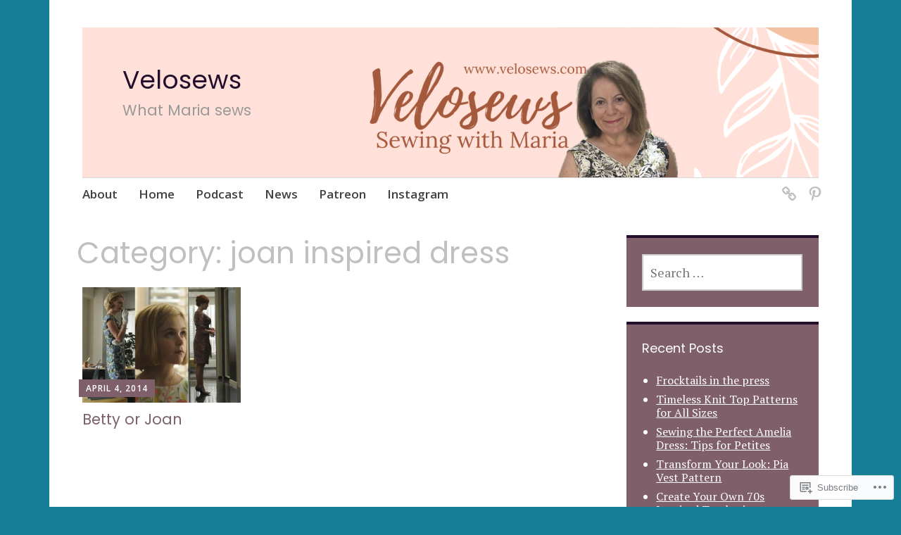

--- FILE ---
content_type: text/html; charset=UTF-8
request_url: https://velosews.com/category/joan-inspired-dress/
body_size: 68185
content:
<!DOCTYPE html>
<html lang="en">
	<head>
		<meta charset="UTF-8">
		<meta name="viewport" content="width=device-width, initial-scale=1">
		<link rel="profile" href="http://gmpg.org/xfn/11">
	<title>joan inspired dress &#8211; Velosews</title>
<script type="text/javascript">
  WebFontConfig = {"google":{"families":["Poppins:r:latin,latin-ext"]},"api_url":"https:\/\/fonts-api.wp.com\/css"};
  (function() {
    var wf = document.createElement('script');
    wf.src = '/wp-content/plugins/custom-fonts/js/webfont.js';
    wf.type = 'text/javascript';
    wf.async = 'true';
    var s = document.getElementsByTagName('script')[0];
    s.parentNode.insertBefore(wf, s);
	})();
</script><style id="jetpack-custom-fonts-css">.wf-active h1{font-style:normal;font-weight:400}.wf-active #reply-title, .wf-active .comments-title, .wf-active .widget-title, .wf-active .widgettitle, .wf-active .widget-title label, .wf-active h1, .wf-active h2, .wf-active h3, .wf-active h4, .wf-active h5, .wf-active h6{font-family:"Poppins",sans-serif;font-style:normal;font-weight:400}.wf-active h1{font-weight:400;font-style:normal}.wf-active #reply-title, .wf-active .comments-title, .wf-active .widget-title, .wf-active .widgettitle, .wf-active .widget-title label, .wf-active h2{font-weight:400;font-style:normal}.wf-active h3{font-weight:400;font-style:normal}.wf-active h4{font-weight:400;font-style:normal}.wf-active h5{font-weight:400;font-style:normal}.wf-active h6{font-weight:400;font-style:normal}.wf-active .site-title{font-family:"Poppins",sans-serif;font-weight:400;font-style:normal}.wf-active .site-description{font-style:normal;font-weight:400}.wf-active .archive .entry-title, .wf-active .blog .entry-title, .wf-active .search .entry-title{font-family:"Poppins",sans-serif;font-weight:400;font-style:normal}.wf-active .archive .apostrophe-2-featured .entry-title, .wf-active .blog .apostrophe-2-featured .entry-title, .wf-active .search .apostrophe-2-featured .entry-title{font-style:normal;font-weight:400}.wf-active .widget-title, .wf-active .widgettitle, .wf-active .widget-title label{font-style:normal;font-weight:400}.wf-active h1{font-style:normal;font-weight:400}</style>
<meta name='robots' content='max-image-preview:large' />

<!-- Async WordPress.com Remote Login -->
<script id="wpcom_remote_login_js">
var wpcom_remote_login_extra_auth = '';
function wpcom_remote_login_remove_dom_node_id( element_id ) {
	var dom_node = document.getElementById( element_id );
	if ( dom_node ) { dom_node.parentNode.removeChild( dom_node ); }
}
function wpcom_remote_login_remove_dom_node_classes( class_name ) {
	var dom_nodes = document.querySelectorAll( '.' + class_name );
	for ( var i = 0; i < dom_nodes.length; i++ ) {
		dom_nodes[ i ].parentNode.removeChild( dom_nodes[ i ] );
	}
}
function wpcom_remote_login_final_cleanup() {
	wpcom_remote_login_remove_dom_node_classes( "wpcom_remote_login_msg" );
	wpcom_remote_login_remove_dom_node_id( "wpcom_remote_login_key" );
	wpcom_remote_login_remove_dom_node_id( "wpcom_remote_login_validate" );
	wpcom_remote_login_remove_dom_node_id( "wpcom_remote_login_js" );
	wpcom_remote_login_remove_dom_node_id( "wpcom_request_access_iframe" );
	wpcom_remote_login_remove_dom_node_id( "wpcom_request_access_styles" );
}

// Watch for messages back from the remote login
window.addEventListener( "message", function( e ) {
	if ( e.origin === "https://r-login.wordpress.com" ) {
		var data = {};
		try {
			data = JSON.parse( e.data );
		} catch( e ) {
			wpcom_remote_login_final_cleanup();
			return;
		}

		if ( data.msg === 'LOGIN' ) {
			// Clean up the login check iframe
			wpcom_remote_login_remove_dom_node_id( "wpcom_remote_login_key" );

			var id_regex = new RegExp( /^[0-9]+$/ );
			var token_regex = new RegExp( /^.*|.*|.*$/ );
			if (
				token_regex.test( data.token )
				&& id_regex.test( data.wpcomid )
			) {
				// We have everything we need to ask for a login
				var script = document.createElement( "script" );
				script.setAttribute( "id", "wpcom_remote_login_validate" );
				script.src = '/remote-login.php?wpcom_remote_login=validate'
					+ '&wpcomid=' + data.wpcomid
					+ '&token=' + encodeURIComponent( data.token )
					+ '&host=' + window.location.protocol
					+ '//' + window.location.hostname
					+ '&postid=4295'
					+ '&is_singular=';
				document.body.appendChild( script );
			}

			return;
		}

		// Safari ITP, not logged in, so redirect
		if ( data.msg === 'LOGIN-REDIRECT' ) {
			window.location = 'https://wordpress.com/log-in?redirect_to=' + window.location.href;
			return;
		}

		// Safari ITP, storage access failed, remove the request
		if ( data.msg === 'LOGIN-REMOVE' ) {
			var css_zap = 'html { -webkit-transition: margin-top 1s; transition: margin-top 1s; } /* 9001 */ html { margin-top: 0 !important; } * html body { margin-top: 0 !important; } @media screen and ( max-width: 782px ) { html { margin-top: 0 !important; } * html body { margin-top: 0 !important; } }';
			var style_zap = document.createElement( 'style' );
			style_zap.type = 'text/css';
			style_zap.appendChild( document.createTextNode( css_zap ) );
			document.body.appendChild( style_zap );

			var e = document.getElementById( 'wpcom_request_access_iframe' );
			e.parentNode.removeChild( e );

			document.cookie = 'wordpress_com_login_access=denied; path=/; max-age=31536000';

			return;
		}

		// Safari ITP
		if ( data.msg === 'REQUEST_ACCESS' ) {
			console.log( 'request access: safari' );

			// Check ITP iframe enable/disable knob
			if ( wpcom_remote_login_extra_auth !== 'safari_itp_iframe' ) {
				return;
			}

			// If we are in a "private window" there is no ITP.
			var private_window = false;
			try {
				var opendb = window.openDatabase( null, null, null, null );
			} catch( e ) {
				private_window = true;
			}

			if ( private_window ) {
				console.log( 'private window' );
				return;
			}

			var iframe = document.createElement( 'iframe' );
			iframe.id = 'wpcom_request_access_iframe';
			iframe.setAttribute( 'scrolling', 'no' );
			iframe.setAttribute( 'sandbox', 'allow-storage-access-by-user-activation allow-scripts allow-same-origin allow-top-navigation-by-user-activation' );
			iframe.src = 'https://r-login.wordpress.com/remote-login.php?wpcom_remote_login=request_access&origin=' + encodeURIComponent( data.origin ) + '&wpcomid=' + encodeURIComponent( data.wpcomid );

			var css = 'html { -webkit-transition: margin-top 1s; transition: margin-top 1s; } /* 9001 */ html { margin-top: 46px !important; } * html body { margin-top: 46px !important; } @media screen and ( max-width: 660px ) { html { margin-top: 71px !important; } * html body { margin-top: 71px !important; } #wpcom_request_access_iframe { display: block; height: 71px !important; } } #wpcom_request_access_iframe { border: 0px; height: 46px; position: fixed; top: 0; left: 0; width: 100%; min-width: 100%; z-index: 99999; background: #23282d; } ';

			var style = document.createElement( 'style' );
			style.type = 'text/css';
			style.id = 'wpcom_request_access_styles';
			style.appendChild( document.createTextNode( css ) );
			document.body.appendChild( style );

			document.body.appendChild( iframe );
		}

		if ( data.msg === 'DONE' ) {
			wpcom_remote_login_final_cleanup();
		}
	}
}, false );

// Inject the remote login iframe after the page has had a chance to load
// more critical resources
window.addEventListener( "DOMContentLoaded", function( e ) {
	var iframe = document.createElement( "iframe" );
	iframe.style.display = "none";
	iframe.setAttribute( "scrolling", "no" );
	iframe.setAttribute( "id", "wpcom_remote_login_key" );
	iframe.src = "https://r-login.wordpress.com/remote-login.php"
		+ "?wpcom_remote_login=key"
		+ "&origin=aHR0cHM6Ly92ZWxvc2V3cy5jb20%3D"
		+ "&wpcomid=152682764"
		+ "&time=" + Math.floor( Date.now() / 1000 );
	document.body.appendChild( iframe );
}, false );
</script>
<link rel='dns-prefetch' href='//s0.wp.com' />
<link rel='dns-prefetch' href='//fonts-api.wp.com' />
<link rel="alternate" type="application/rss+xml" title="Velosews &raquo; Feed" href="https://velosews.com/feed/" />
<link rel="alternate" type="application/rss+xml" title="Velosews &raquo; Comments Feed" href="https://velosews.com/comments/feed/" />
<link rel="alternate" type="application/rss+xml" title="Velosews &raquo; joan inspired dress Category Feed" href="https://velosews.com/category/joan-inspired-dress/feed/" />
	<script type="text/javascript">
		/* <![CDATA[ */
		function addLoadEvent(func) {
			var oldonload = window.onload;
			if (typeof window.onload != 'function') {
				window.onload = func;
			} else {
				window.onload = function () {
					oldonload();
					func();
				}
			}
		}
		/* ]]> */
	</script>
	<style id='wp-emoji-styles-inline-css'>

	img.wp-smiley, img.emoji {
		display: inline !important;
		border: none !important;
		box-shadow: none !important;
		height: 1em !important;
		width: 1em !important;
		margin: 0 0.07em !important;
		vertical-align: -0.1em !important;
		background: none !important;
		padding: 0 !important;
	}
/*# sourceURL=wp-emoji-styles-inline-css */
</style>
<link crossorigin='anonymous' rel='stylesheet' id='all-css-2-1' href='/wp-content/plugins/gutenberg-core/v22.2.0/build/styles/block-library/style.css?m=1764855221i&cssminify=yes' type='text/css' media='all' />
<style id='wp-block-library-inline-css'>
.has-text-align-justify {
	text-align:justify;
}
.has-text-align-justify{text-align:justify;}

/*# sourceURL=wp-block-library-inline-css */
</style><style id='wp-block-embed-inline-css'>
.wp-block-embed.alignleft,.wp-block-embed.alignright,.wp-block[data-align=left]>[data-type="core/embed"],.wp-block[data-align=right]>[data-type="core/embed"]{max-width:360px;width:100%}.wp-block-embed.alignleft .wp-block-embed__wrapper,.wp-block-embed.alignright .wp-block-embed__wrapper,.wp-block[data-align=left]>[data-type="core/embed"] .wp-block-embed__wrapper,.wp-block[data-align=right]>[data-type="core/embed"] .wp-block-embed__wrapper{min-width:280px}.wp-block-cover .wp-block-embed{min-height:240px;min-width:320px}.wp-block-group.is-layout-flex .wp-block-embed{flex:1 1 0%;min-width:0}.wp-block-embed{overflow-wrap:break-word}.wp-block-embed :where(figcaption){margin-bottom:1em;margin-top:.5em}.wp-block-embed iframe{max-width:100%}.wp-block-embed__wrapper{position:relative}.wp-embed-responsive .wp-has-aspect-ratio .wp-block-embed__wrapper:before{content:"";display:block;padding-top:50%}.wp-embed-responsive .wp-has-aspect-ratio iframe{bottom:0;height:100%;left:0;position:absolute;right:0;top:0;width:100%}.wp-embed-responsive .wp-embed-aspect-21-9 .wp-block-embed__wrapper:before{padding-top:42.85%}.wp-embed-responsive .wp-embed-aspect-18-9 .wp-block-embed__wrapper:before{padding-top:50%}.wp-embed-responsive .wp-embed-aspect-16-9 .wp-block-embed__wrapper:before{padding-top:56.25%}.wp-embed-responsive .wp-embed-aspect-4-3 .wp-block-embed__wrapper:before{padding-top:75%}.wp-embed-responsive .wp-embed-aspect-1-1 .wp-block-embed__wrapper:before{padding-top:100%}.wp-embed-responsive .wp-embed-aspect-9-16 .wp-block-embed__wrapper:before{padding-top:177.77%}.wp-embed-responsive .wp-embed-aspect-1-2 .wp-block-embed__wrapper:before{padding-top:200%}
/*# sourceURL=/wp-content/plugins/gutenberg-core/v22.2.0/build/styles/block-library/embed/style.css */
</style>
<style id='global-styles-inline-css'>
:root{--wp--preset--aspect-ratio--square: 1;--wp--preset--aspect-ratio--4-3: 4/3;--wp--preset--aspect-ratio--3-4: 3/4;--wp--preset--aspect-ratio--3-2: 3/2;--wp--preset--aspect-ratio--2-3: 2/3;--wp--preset--aspect-ratio--16-9: 16/9;--wp--preset--aspect-ratio--9-16: 9/16;--wp--preset--color--black: #404040;--wp--preset--color--cyan-bluish-gray: #abb8c3;--wp--preset--color--white: #ffffff;--wp--preset--color--pale-pink: #f78da7;--wp--preset--color--vivid-red: #cf2e2e;--wp--preset--color--luminous-vivid-orange: #ff6900;--wp--preset--color--luminous-vivid-amber: #fcb900;--wp--preset--color--light-green-cyan: #7bdcb5;--wp--preset--color--vivid-green-cyan: #00d084;--wp--preset--color--pale-cyan-blue: #8ed1fc;--wp--preset--color--vivid-cyan-blue: #0693e3;--wp--preset--color--vivid-purple: #9b51e0;--wp--preset--color--dark-gray: #686868;--wp--preset--color--medium-gray: #999999;--wp--preset--color--light-gray: #d9d9d9;--wp--preset--color--blue: #159ae7;--wp--preset--color--dark-blue: #362e77;--wp--preset--gradient--vivid-cyan-blue-to-vivid-purple: linear-gradient(135deg,rgb(6,147,227) 0%,rgb(155,81,224) 100%);--wp--preset--gradient--light-green-cyan-to-vivid-green-cyan: linear-gradient(135deg,rgb(122,220,180) 0%,rgb(0,208,130) 100%);--wp--preset--gradient--luminous-vivid-amber-to-luminous-vivid-orange: linear-gradient(135deg,rgb(252,185,0) 0%,rgb(255,105,0) 100%);--wp--preset--gradient--luminous-vivid-orange-to-vivid-red: linear-gradient(135deg,rgb(255,105,0) 0%,rgb(207,46,46) 100%);--wp--preset--gradient--very-light-gray-to-cyan-bluish-gray: linear-gradient(135deg,rgb(238,238,238) 0%,rgb(169,184,195) 100%);--wp--preset--gradient--cool-to-warm-spectrum: linear-gradient(135deg,rgb(74,234,220) 0%,rgb(151,120,209) 20%,rgb(207,42,186) 40%,rgb(238,44,130) 60%,rgb(251,105,98) 80%,rgb(254,248,76) 100%);--wp--preset--gradient--blush-light-purple: linear-gradient(135deg,rgb(255,206,236) 0%,rgb(152,150,240) 100%);--wp--preset--gradient--blush-bordeaux: linear-gradient(135deg,rgb(254,205,165) 0%,rgb(254,45,45) 50%,rgb(107,0,62) 100%);--wp--preset--gradient--luminous-dusk: linear-gradient(135deg,rgb(255,203,112) 0%,rgb(199,81,192) 50%,rgb(65,88,208) 100%);--wp--preset--gradient--pale-ocean: linear-gradient(135deg,rgb(255,245,203) 0%,rgb(182,227,212) 50%,rgb(51,167,181) 100%);--wp--preset--gradient--electric-grass: linear-gradient(135deg,rgb(202,248,128) 0%,rgb(113,206,126) 100%);--wp--preset--gradient--midnight: linear-gradient(135deg,rgb(2,3,129) 0%,rgb(40,116,252) 100%);--wp--preset--font-size--small: 13px;--wp--preset--font-size--medium: 20px;--wp--preset--font-size--large: 36px;--wp--preset--font-size--x-large: 42px;--wp--preset--font-family--albert-sans: 'Albert Sans', sans-serif;--wp--preset--font-family--alegreya: Alegreya, serif;--wp--preset--font-family--arvo: Arvo, serif;--wp--preset--font-family--bodoni-moda: 'Bodoni Moda', serif;--wp--preset--font-family--bricolage-grotesque: 'Bricolage Grotesque', sans-serif;--wp--preset--font-family--cabin: Cabin, sans-serif;--wp--preset--font-family--chivo: Chivo, sans-serif;--wp--preset--font-family--commissioner: Commissioner, sans-serif;--wp--preset--font-family--cormorant: Cormorant, serif;--wp--preset--font-family--courier-prime: 'Courier Prime', monospace;--wp--preset--font-family--crimson-pro: 'Crimson Pro', serif;--wp--preset--font-family--dm-mono: 'DM Mono', monospace;--wp--preset--font-family--dm-sans: 'DM Sans', sans-serif;--wp--preset--font-family--dm-serif-display: 'DM Serif Display', serif;--wp--preset--font-family--domine: Domine, serif;--wp--preset--font-family--eb-garamond: 'EB Garamond', serif;--wp--preset--font-family--epilogue: Epilogue, sans-serif;--wp--preset--font-family--fahkwang: Fahkwang, sans-serif;--wp--preset--font-family--figtree: Figtree, sans-serif;--wp--preset--font-family--fira-sans: 'Fira Sans', sans-serif;--wp--preset--font-family--fjalla-one: 'Fjalla One', sans-serif;--wp--preset--font-family--fraunces: Fraunces, serif;--wp--preset--font-family--gabarito: Gabarito, system-ui;--wp--preset--font-family--ibm-plex-mono: 'IBM Plex Mono', monospace;--wp--preset--font-family--ibm-plex-sans: 'IBM Plex Sans', sans-serif;--wp--preset--font-family--ibarra-real-nova: 'Ibarra Real Nova', serif;--wp--preset--font-family--instrument-serif: 'Instrument Serif', serif;--wp--preset--font-family--inter: Inter, sans-serif;--wp--preset--font-family--josefin-sans: 'Josefin Sans', sans-serif;--wp--preset--font-family--jost: Jost, sans-serif;--wp--preset--font-family--libre-baskerville: 'Libre Baskerville', serif;--wp--preset--font-family--libre-franklin: 'Libre Franklin', sans-serif;--wp--preset--font-family--literata: Literata, serif;--wp--preset--font-family--lora: Lora, serif;--wp--preset--font-family--merriweather: Merriweather, serif;--wp--preset--font-family--montserrat: Montserrat, sans-serif;--wp--preset--font-family--newsreader: Newsreader, serif;--wp--preset--font-family--noto-sans-mono: 'Noto Sans Mono', sans-serif;--wp--preset--font-family--nunito: Nunito, sans-serif;--wp--preset--font-family--open-sans: 'Open Sans', sans-serif;--wp--preset--font-family--overpass: Overpass, sans-serif;--wp--preset--font-family--pt-serif: 'PT Serif', serif;--wp--preset--font-family--petrona: Petrona, serif;--wp--preset--font-family--piazzolla: Piazzolla, serif;--wp--preset--font-family--playfair-display: 'Playfair Display', serif;--wp--preset--font-family--plus-jakarta-sans: 'Plus Jakarta Sans', sans-serif;--wp--preset--font-family--poppins: Poppins, sans-serif;--wp--preset--font-family--raleway: Raleway, sans-serif;--wp--preset--font-family--roboto: Roboto, sans-serif;--wp--preset--font-family--roboto-slab: 'Roboto Slab', serif;--wp--preset--font-family--rubik: Rubik, sans-serif;--wp--preset--font-family--rufina: Rufina, serif;--wp--preset--font-family--sora: Sora, sans-serif;--wp--preset--font-family--source-sans-3: 'Source Sans 3', sans-serif;--wp--preset--font-family--source-serif-4: 'Source Serif 4', serif;--wp--preset--font-family--space-mono: 'Space Mono', monospace;--wp--preset--font-family--syne: Syne, sans-serif;--wp--preset--font-family--texturina: Texturina, serif;--wp--preset--font-family--urbanist: Urbanist, sans-serif;--wp--preset--font-family--work-sans: 'Work Sans', sans-serif;--wp--preset--spacing--20: 0.44rem;--wp--preset--spacing--30: 0.67rem;--wp--preset--spacing--40: 1rem;--wp--preset--spacing--50: 1.5rem;--wp--preset--spacing--60: 2.25rem;--wp--preset--spacing--70: 3.38rem;--wp--preset--spacing--80: 5.06rem;--wp--preset--shadow--natural: 6px 6px 9px rgba(0, 0, 0, 0.2);--wp--preset--shadow--deep: 12px 12px 50px rgba(0, 0, 0, 0.4);--wp--preset--shadow--sharp: 6px 6px 0px rgba(0, 0, 0, 0.2);--wp--preset--shadow--outlined: 6px 6px 0px -3px rgb(255, 255, 255), 6px 6px rgb(0, 0, 0);--wp--preset--shadow--crisp: 6px 6px 0px rgb(0, 0, 0);}:where(.is-layout-flex){gap: 0.5em;}:where(.is-layout-grid){gap: 0.5em;}body .is-layout-flex{display: flex;}.is-layout-flex{flex-wrap: wrap;align-items: center;}.is-layout-flex > :is(*, div){margin: 0;}body .is-layout-grid{display: grid;}.is-layout-grid > :is(*, div){margin: 0;}:where(.wp-block-columns.is-layout-flex){gap: 2em;}:where(.wp-block-columns.is-layout-grid){gap: 2em;}:where(.wp-block-post-template.is-layout-flex){gap: 1.25em;}:where(.wp-block-post-template.is-layout-grid){gap: 1.25em;}.has-black-color{color: var(--wp--preset--color--black) !important;}.has-cyan-bluish-gray-color{color: var(--wp--preset--color--cyan-bluish-gray) !important;}.has-white-color{color: var(--wp--preset--color--white) !important;}.has-pale-pink-color{color: var(--wp--preset--color--pale-pink) !important;}.has-vivid-red-color{color: var(--wp--preset--color--vivid-red) !important;}.has-luminous-vivid-orange-color{color: var(--wp--preset--color--luminous-vivid-orange) !important;}.has-luminous-vivid-amber-color{color: var(--wp--preset--color--luminous-vivid-amber) !important;}.has-light-green-cyan-color{color: var(--wp--preset--color--light-green-cyan) !important;}.has-vivid-green-cyan-color{color: var(--wp--preset--color--vivid-green-cyan) !important;}.has-pale-cyan-blue-color{color: var(--wp--preset--color--pale-cyan-blue) !important;}.has-vivid-cyan-blue-color{color: var(--wp--preset--color--vivid-cyan-blue) !important;}.has-vivid-purple-color{color: var(--wp--preset--color--vivid-purple) !important;}.has-black-background-color{background-color: var(--wp--preset--color--black) !important;}.has-cyan-bluish-gray-background-color{background-color: var(--wp--preset--color--cyan-bluish-gray) !important;}.has-white-background-color{background-color: var(--wp--preset--color--white) !important;}.has-pale-pink-background-color{background-color: var(--wp--preset--color--pale-pink) !important;}.has-vivid-red-background-color{background-color: var(--wp--preset--color--vivid-red) !important;}.has-luminous-vivid-orange-background-color{background-color: var(--wp--preset--color--luminous-vivid-orange) !important;}.has-luminous-vivid-amber-background-color{background-color: var(--wp--preset--color--luminous-vivid-amber) !important;}.has-light-green-cyan-background-color{background-color: var(--wp--preset--color--light-green-cyan) !important;}.has-vivid-green-cyan-background-color{background-color: var(--wp--preset--color--vivid-green-cyan) !important;}.has-pale-cyan-blue-background-color{background-color: var(--wp--preset--color--pale-cyan-blue) !important;}.has-vivid-cyan-blue-background-color{background-color: var(--wp--preset--color--vivid-cyan-blue) !important;}.has-vivid-purple-background-color{background-color: var(--wp--preset--color--vivid-purple) !important;}.has-black-border-color{border-color: var(--wp--preset--color--black) !important;}.has-cyan-bluish-gray-border-color{border-color: var(--wp--preset--color--cyan-bluish-gray) !important;}.has-white-border-color{border-color: var(--wp--preset--color--white) !important;}.has-pale-pink-border-color{border-color: var(--wp--preset--color--pale-pink) !important;}.has-vivid-red-border-color{border-color: var(--wp--preset--color--vivid-red) !important;}.has-luminous-vivid-orange-border-color{border-color: var(--wp--preset--color--luminous-vivid-orange) !important;}.has-luminous-vivid-amber-border-color{border-color: var(--wp--preset--color--luminous-vivid-amber) !important;}.has-light-green-cyan-border-color{border-color: var(--wp--preset--color--light-green-cyan) !important;}.has-vivid-green-cyan-border-color{border-color: var(--wp--preset--color--vivid-green-cyan) !important;}.has-pale-cyan-blue-border-color{border-color: var(--wp--preset--color--pale-cyan-blue) !important;}.has-vivid-cyan-blue-border-color{border-color: var(--wp--preset--color--vivid-cyan-blue) !important;}.has-vivid-purple-border-color{border-color: var(--wp--preset--color--vivid-purple) !important;}.has-vivid-cyan-blue-to-vivid-purple-gradient-background{background: var(--wp--preset--gradient--vivid-cyan-blue-to-vivid-purple) !important;}.has-light-green-cyan-to-vivid-green-cyan-gradient-background{background: var(--wp--preset--gradient--light-green-cyan-to-vivid-green-cyan) !important;}.has-luminous-vivid-amber-to-luminous-vivid-orange-gradient-background{background: var(--wp--preset--gradient--luminous-vivid-amber-to-luminous-vivid-orange) !important;}.has-luminous-vivid-orange-to-vivid-red-gradient-background{background: var(--wp--preset--gradient--luminous-vivid-orange-to-vivid-red) !important;}.has-very-light-gray-to-cyan-bluish-gray-gradient-background{background: var(--wp--preset--gradient--very-light-gray-to-cyan-bluish-gray) !important;}.has-cool-to-warm-spectrum-gradient-background{background: var(--wp--preset--gradient--cool-to-warm-spectrum) !important;}.has-blush-light-purple-gradient-background{background: var(--wp--preset--gradient--blush-light-purple) !important;}.has-blush-bordeaux-gradient-background{background: var(--wp--preset--gradient--blush-bordeaux) !important;}.has-luminous-dusk-gradient-background{background: var(--wp--preset--gradient--luminous-dusk) !important;}.has-pale-ocean-gradient-background{background: var(--wp--preset--gradient--pale-ocean) !important;}.has-electric-grass-gradient-background{background: var(--wp--preset--gradient--electric-grass) !important;}.has-midnight-gradient-background{background: var(--wp--preset--gradient--midnight) !important;}.has-small-font-size{font-size: var(--wp--preset--font-size--small) !important;}.has-medium-font-size{font-size: var(--wp--preset--font-size--medium) !important;}.has-large-font-size{font-size: var(--wp--preset--font-size--large) !important;}.has-x-large-font-size{font-size: var(--wp--preset--font-size--x-large) !important;}.has-albert-sans-font-family{font-family: var(--wp--preset--font-family--albert-sans) !important;}.has-alegreya-font-family{font-family: var(--wp--preset--font-family--alegreya) !important;}.has-arvo-font-family{font-family: var(--wp--preset--font-family--arvo) !important;}.has-bodoni-moda-font-family{font-family: var(--wp--preset--font-family--bodoni-moda) !important;}.has-bricolage-grotesque-font-family{font-family: var(--wp--preset--font-family--bricolage-grotesque) !important;}.has-cabin-font-family{font-family: var(--wp--preset--font-family--cabin) !important;}.has-chivo-font-family{font-family: var(--wp--preset--font-family--chivo) !important;}.has-commissioner-font-family{font-family: var(--wp--preset--font-family--commissioner) !important;}.has-cormorant-font-family{font-family: var(--wp--preset--font-family--cormorant) !important;}.has-courier-prime-font-family{font-family: var(--wp--preset--font-family--courier-prime) !important;}.has-crimson-pro-font-family{font-family: var(--wp--preset--font-family--crimson-pro) !important;}.has-dm-mono-font-family{font-family: var(--wp--preset--font-family--dm-mono) !important;}.has-dm-sans-font-family{font-family: var(--wp--preset--font-family--dm-sans) !important;}.has-dm-serif-display-font-family{font-family: var(--wp--preset--font-family--dm-serif-display) !important;}.has-domine-font-family{font-family: var(--wp--preset--font-family--domine) !important;}.has-eb-garamond-font-family{font-family: var(--wp--preset--font-family--eb-garamond) !important;}.has-epilogue-font-family{font-family: var(--wp--preset--font-family--epilogue) !important;}.has-fahkwang-font-family{font-family: var(--wp--preset--font-family--fahkwang) !important;}.has-figtree-font-family{font-family: var(--wp--preset--font-family--figtree) !important;}.has-fira-sans-font-family{font-family: var(--wp--preset--font-family--fira-sans) !important;}.has-fjalla-one-font-family{font-family: var(--wp--preset--font-family--fjalla-one) !important;}.has-fraunces-font-family{font-family: var(--wp--preset--font-family--fraunces) !important;}.has-gabarito-font-family{font-family: var(--wp--preset--font-family--gabarito) !important;}.has-ibm-plex-mono-font-family{font-family: var(--wp--preset--font-family--ibm-plex-mono) !important;}.has-ibm-plex-sans-font-family{font-family: var(--wp--preset--font-family--ibm-plex-sans) !important;}.has-ibarra-real-nova-font-family{font-family: var(--wp--preset--font-family--ibarra-real-nova) !important;}.has-instrument-serif-font-family{font-family: var(--wp--preset--font-family--instrument-serif) !important;}.has-inter-font-family{font-family: var(--wp--preset--font-family--inter) !important;}.has-josefin-sans-font-family{font-family: var(--wp--preset--font-family--josefin-sans) !important;}.has-jost-font-family{font-family: var(--wp--preset--font-family--jost) !important;}.has-libre-baskerville-font-family{font-family: var(--wp--preset--font-family--libre-baskerville) !important;}.has-libre-franklin-font-family{font-family: var(--wp--preset--font-family--libre-franklin) !important;}.has-literata-font-family{font-family: var(--wp--preset--font-family--literata) !important;}.has-lora-font-family{font-family: var(--wp--preset--font-family--lora) !important;}.has-merriweather-font-family{font-family: var(--wp--preset--font-family--merriweather) !important;}.has-montserrat-font-family{font-family: var(--wp--preset--font-family--montserrat) !important;}.has-newsreader-font-family{font-family: var(--wp--preset--font-family--newsreader) !important;}.has-noto-sans-mono-font-family{font-family: var(--wp--preset--font-family--noto-sans-mono) !important;}.has-nunito-font-family{font-family: var(--wp--preset--font-family--nunito) !important;}.has-open-sans-font-family{font-family: var(--wp--preset--font-family--open-sans) !important;}.has-overpass-font-family{font-family: var(--wp--preset--font-family--overpass) !important;}.has-pt-serif-font-family{font-family: var(--wp--preset--font-family--pt-serif) !important;}.has-petrona-font-family{font-family: var(--wp--preset--font-family--petrona) !important;}.has-piazzolla-font-family{font-family: var(--wp--preset--font-family--piazzolla) !important;}.has-playfair-display-font-family{font-family: var(--wp--preset--font-family--playfair-display) !important;}.has-plus-jakarta-sans-font-family{font-family: var(--wp--preset--font-family--plus-jakarta-sans) !important;}.has-poppins-font-family{font-family: var(--wp--preset--font-family--poppins) !important;}.has-raleway-font-family{font-family: var(--wp--preset--font-family--raleway) !important;}.has-roboto-font-family{font-family: var(--wp--preset--font-family--roboto) !important;}.has-roboto-slab-font-family{font-family: var(--wp--preset--font-family--roboto-slab) !important;}.has-rubik-font-family{font-family: var(--wp--preset--font-family--rubik) !important;}.has-rufina-font-family{font-family: var(--wp--preset--font-family--rufina) !important;}.has-sora-font-family{font-family: var(--wp--preset--font-family--sora) !important;}.has-source-sans-3-font-family{font-family: var(--wp--preset--font-family--source-sans-3) !important;}.has-source-serif-4-font-family{font-family: var(--wp--preset--font-family--source-serif-4) !important;}.has-space-mono-font-family{font-family: var(--wp--preset--font-family--space-mono) !important;}.has-syne-font-family{font-family: var(--wp--preset--font-family--syne) !important;}.has-texturina-font-family{font-family: var(--wp--preset--font-family--texturina) !important;}.has-urbanist-font-family{font-family: var(--wp--preset--font-family--urbanist) !important;}.has-work-sans-font-family{font-family: var(--wp--preset--font-family--work-sans) !important;}
/*# sourceURL=global-styles-inline-css */
</style>

<style id='classic-theme-styles-inline-css'>
/*! This file is auto-generated */
.wp-block-button__link{color:#fff;background-color:#32373c;border-radius:9999px;box-shadow:none;text-decoration:none;padding:calc(.667em + 2px) calc(1.333em + 2px);font-size:1.125em}.wp-block-file__button{background:#32373c;color:#fff;text-decoration:none}
/*# sourceURL=/wp-includes/css/classic-themes.min.css */
</style>
<link crossorigin='anonymous' rel='stylesheet' id='all-css-4-1' href='/_static/??-eJyNj9sKwjAMhl/ILGxuHi7ER5GtC9rZQ2hah29vx0QFRb0JSfi+nwRHBuVdJBeRTTpqJ6h8Z7w6C1ZFuSlKEG3ZEAS6FDX2WuKDAIlXQ4USWeBLkE3wzAqU95bbOBGWet2SIZuxb9rI2YGu40AikKvVyUI8ZVHevHmNnDps2UsMnk8EFWYO5zv/Vn7+M1DkVp3vM0pyeNBO4ZEcBZ0F+dxOmXu7K9fNslpvV3Uz3AAhnIxQ&cssminify=yes' type='text/css' media='all' />
<style id='apostrophe-2-style-inline-css'>
.byline { clip: rect(1px, 1px, 1px, 1px); height: 1px; position: absolute; overflow: hidden; width: 1px; }
/*# sourceURL=apostrophe-2-style-inline-css */
</style>
<link rel='stylesheet' id='apostrophe-2-fonts-css' href='https://fonts-api.wp.com/css?family=PT+Serif%3A400%2C400italic%2C700%2C700italic%7COpen+Sans%3A300%2C300italic%2C400%2C400italic%2C600%2C600italic%2C700%2C700italic%2C800%2C800italic&#038;subset=latin%2Clatin-ext%2Ccyrillic' media='all' />
<link crossorigin='anonymous' rel='stylesheet' id='all-css-6-1' href='/_static/??-eJx9jsEOwjAMQ3+IEG1CMA6IT0FdCFuhbaomBfH3DARoXLjZsZ9ivGUgScbJ0EaOrJhrjy6LWpE8MrToE6HaPTDcMklckuoCZ1yskEMdfFI8s2VHF5hOr+47QK3pkx2unI5S0FWT6Mw8fSkKTtUTvIbAyCFzQS3TdyHvAkROda7/LSncBxkmOeDUmtl/0MACQciZl/Rj4BScL090H3fNZrXu2rbbNucHznJ3fw==&cssminify=yes' type='text/css' media='all' />
<link crossorigin='anonymous' rel='stylesheet' id='print-css-7-1' href='/wp-content/mu-plugins/global-print/global-print.css?m=1465851035i&cssminify=yes' type='text/css' media='print' />
<style id='jetpack-global-styles-frontend-style-inline-css'>
:root { --font-headings: unset; --font-base: unset; --font-headings-default: -apple-system,BlinkMacSystemFont,"Segoe UI",Roboto,Oxygen-Sans,Ubuntu,Cantarell,"Helvetica Neue",sans-serif; --font-base-default: -apple-system,BlinkMacSystemFont,"Segoe UI",Roboto,Oxygen-Sans,Ubuntu,Cantarell,"Helvetica Neue",sans-serif;}
/*# sourceURL=jetpack-global-styles-frontend-style-inline-css */
</style>
<link crossorigin='anonymous' rel='stylesheet' id='all-css-10-1' href='/wp-content/themes/h4/global.css?m=1420737423i&cssminify=yes' type='text/css' media='all' />
<script type="text/javascript" id="wpcom-actionbar-placeholder-js-extra">
/* <![CDATA[ */
var actionbardata = {"siteID":"152682764","postID":"0","siteURL":"https://velosews.com","xhrURL":"https://velosews.com/wp-admin/admin-ajax.php","nonce":"a1fa0fa1af","isLoggedIn":"","statusMessage":"","subsEmailDefault":"instantly","proxyScriptUrl":"https://s0.wp.com/wp-content/js/wpcom-proxy-request.js?m=1513050504i&amp;ver=20211021","i18n":{"followedText":"New posts from this site will now appear in your \u003Ca href=\"https://wordpress.com/reader\"\u003EReader\u003C/a\u003E","foldBar":"Collapse this bar","unfoldBar":"Expand this bar","shortLinkCopied":"Shortlink copied to clipboard."}};
//# sourceURL=wpcom-actionbar-placeholder-js-extra
/* ]]> */
</script>
<script type="text/javascript" id="jetpack-mu-wpcom-settings-js-before">
/* <![CDATA[ */
var JETPACK_MU_WPCOM_SETTINGS = {"assetsUrl":"https://s0.wp.com/wp-content/mu-plugins/jetpack-mu-wpcom-plugin/sun/jetpack_vendor/automattic/jetpack-mu-wpcom/src/build/"};
//# sourceURL=jetpack-mu-wpcom-settings-js-before
/* ]]> */
</script>
<script crossorigin='anonymous' type='text/javascript'  src='/_static/??-eJzTLy/QTc7PK0nNK9HPKtYvyinRLSjKr6jUyyrW0QfKZeYl55SmpBaDJLMKS1OLKqGUXm5mHkFFurmZ6UWJJalQxfa5tobmRgamxgZmFpZZACbyLJI='></script>
<script type="text/javascript" id="rlt-proxy-js-after">
/* <![CDATA[ */
	rltInitialize( {"token":null,"iframeOrigins":["https:\/\/widgets.wp.com"]} );
//# sourceURL=rlt-proxy-js-after
/* ]]> */
</script>
<link rel="EditURI" type="application/rsd+xml" title="RSD" href="https://velosews.wordpress.com/xmlrpc.php?rsd" />
<meta name="generator" content="WordPress.com" />

<!-- Jetpack Open Graph Tags -->
<meta property="og:type" content="website" />
<meta property="og:title" content="joan inspired dress &#8211; Velosews" />
<meta property="og:url" content="https://velosews.com/category/joan-inspired-dress/" />
<meta property="og:site_name" content="Velosews" />
<meta property="og:image" content="https://velosews.com/wp-content/uploads/2024/03/cropped-maria-youtube-channel-art.png?w=200" />
<meta property="og:image:width" content="200" />
<meta property="og:image:height" content="200" />
<meta property="og:image:alt" content="" />
<meta property="og:locale" content="en_US" />
<meta name="twitter:creator" content="@velosews" />
<meta name="twitter:site" content="@velosews" />

<!-- End Jetpack Open Graph Tags -->
<link rel="search" type="application/opensearchdescription+xml" href="https://velosews.com/osd.xml" title="Velosews" />
<link rel="search" type="application/opensearchdescription+xml" href="https://s1.wp.com/opensearch.xml" title="WordPress.com" />
<meta name="theme-color" content="#167e97" />
<style type="text/css">.recentcomments a{display:inline !important;padding:0 !important;margin:0 !important;}</style>		<style type="text/css">
			.recentcomments a {
				display: inline !important;
				padding: 0 !important;
				margin: 0 !important;
			}

			table.recentcommentsavatartop img.avatar, table.recentcommentsavatarend img.avatar {
				border: 0px;
				margin: 0;
			}

			table.recentcommentsavatartop a, table.recentcommentsavatarend a {
				border: 0px !important;
				background-color: transparent !important;
			}

			td.recentcommentsavatarend, td.recentcommentsavatartop {
				padding: 0px 0px 1px 0px;
				margin: 0px;
			}

			td.recentcommentstextend {
				border: none !important;
				padding: 0px 0px 2px 10px;
			}

			.rtl td.recentcommentstextend {
				padding: 0px 10px 2px 0px;
			}

			td.recentcommentstexttop {
				border: none;
				padding: 0px 0px 0px 10px;
			}

			.rtl td.recentcommentstexttop {
				padding: 0px 10px 0px 0px;
			}
		</style>
		<meta name="description" content="Posts about joan inspired dress written by velosews" />
		<style type="text/css" id="apostrophe-2-header-css">
				.site-branding {
			background: url('https://velosews.com/wp-content/uploads/2024/03/cropped-maria-youtube-channel-art-1.png') center center;
			background-size: cover;
			min-height: 200px;
			padding: 3em;
		}
				</style>
		<style type="text/css" id="custom-background-css">
body.custom-background { background-color: #167e97; }
</style>
	<style type="text/css" id="custom-colors-css">.entry-meta a, .entry-meta span, .edit-link a, .comment-reply-link a, .entry-footer a[rel="tag"] a,
			.entry-footer a[rel="category tag"] a, #infinite-handle span a,
			.widget-area .sidebar-primary aside .widgettitle,
			.widget-area .sidebar-primary aside .widget-title,
			.widget-area .sidebar-primary aside .widget-title label,
			.widget-area .sidebar-primary aside,
			.widget-area .sidebar-primary aside a { color: #FFFFFF;}
.widget-area .sidebar-primary aside.widget_goodreads a { color: #6D6D6D;}
.widget-area .sidebar-primary aside.jetpack_widget_social_icons ul a:hover { color: #FFFFFF;}
.sticky .entry-meta a, .sticky .entry-meta::before, .featured-content .entry-meta .posted-on a { color: #FFFFFF;}
body { background-color: #167e97;}
.infinite-container { background-color: #167e97;}
a, .main-navigation a:hover, .apostrophe-2-social li:hover a::before, .archive .entry-title a, .blog .entry-title a, .search .entry-title a,
		 .site-title a:hover { color: #7E5F6A;}
.widget-area .sidebar-primary aside { background-color: #7E5F6A;}
.entry-meta .posted-on,
		  .entry-meta .byline,
		  .sticky .entry-meta,
		  .comment-reply-link,
		  .entry-footer a[rel="tag"],
		  #infinite-handle span { background-color: #7E5F6A;}
button,
		  input[type="button"],
		  input[type="reset"],
		  input[type="submit"] { color: #7E5F6A;}
button,
		  input[type="button"],
		  input[type="reset"],
		  input[type="submit"],
		  .button-primary,
		  .button,
		  .button-secondary,
		  .apostrophe-2-navigation .current_page_item a,
		  .apostrophe-2-navigation .current-menu-item a,
		  .apostrophe-2-navigation .current-post-ancestor a,
		  .apostrophe-2-navigation .current-menu-ancestor a,
		  .apostrophe-2-navigation .current-menu-parent a,
		  .apostrophe-2-navigation .current-post-parent a { border-color: #7e5f6a;}
input[type="text"]:focus,
		  input[type="email"]:focus,
		  input[type="url"]:focus,
		  input[type="password"]:focus,
		  input[type="search"]:focus,
		  textarea:focus { color: #7e5f6a;}
input[type="text"]:focus,
		  input[type="email"]:focus,
		  input[type="url"]:focus,
		  input[type="password"]:focus,
		  input[type="search"]:focus,
		  textarea:focus { border-color: #7e5f6a;}
.sidebar-primary button,
		  .sidebar-primary input[type="button"],
		  .sidebar-primary input[type="reset"],
		  .sidebar-primary input[type="submit"] { color: #CEBFC8;}
.sidebar-primary button:hover,
  		  .sidebar-primary button:focus,
		  .sidebar-primary input[type="button"]:focus,
		  .sidebar-primary input[type="button"]:hover,
		  .sidebar-primary input[type="reset"]:focus,
		  .sidebar-primary input[type="reset"]:hover,
		  .sidebar-primary input[type="submit"]:focus,
		  .sidebar-primary input[type="submit"]:hover,
		  #subscribe-blog input[type="submit"]:focus,
		  #subscribe-blog input[type="submit"]:hover { color: #FFFFFF;}
.sidebar-primary button:hover,
		  .sidebar-primary input[type="button"]:hover,
		  .sidebar-primary input[type="reset"]:hover,
		  .sidebar-primary input[type="submit"]:hover { border-color: #A0818D;}
.sidebar-primary button:hover,
		  .sidebar-primary input[type="button"]:hover,
		  .sidebar-primary input[type="reset"]:hover,
		  .sidebar-primary input[type="submit"]:hover { background-color: #7e5f6a;}
.sidebar-secondary a { color: #7E5F6A;}
.sidebar-secondary button,
		  .sidebar-secondary input[type="button"],
		  .sidebar-secondary input[type="reset"],
		  .sidebar-secondary input[type="submit"] { color: #7E5F6A;}
.sidebar-secondary button:hover,
		  .sidebar-secondary input[type="button"]:hover,
		  .sidebar-secondary input[type="reset"]:hover,
		  .sidebar-secondary input[type="submit"]:hover { border-color: #7E5F6A;}
.sidebar-tertiary button,
		  .sidebar-tertiary input[type="button"],
		  .sidebar-tertiary input[type="reset"],
		  .sidebar-tertiary input[type="submit"] { color: #7E5F6A;}
.sidebar-tertiary button:hover,
		  .sidebar-tertiary input[type="button"]:hover,
		  .sidebar-tertiary input[type="reset"]:hover,
		  .sidebar-tertiary input[type="submit"]:hover,
		  .site-footer button:hover,
		  .site-footer input[type="button"]:hover,
		  .site-footer input[type="reset"]:hover,
		  .site-footer input[type="submit"]:hover { border-color: #7E5F6A;}
.sidebar-secondary button:hover,
		  .sidebar-secondary input[type="button"]:hover,
		  .sidebar-secondary input[type="reset"]:hover,
		  .sidebar-secondary input[type="submit"]:hover,
		  .sidebar-tertiary button:hover,
		  .sidebar-tertiary input[type="button"]:hover,
		  .sidebar-tertiary input[type="reset"]:hover,
		  .sidebar-tertiary input[type="submit"]:hover,
		  .site-footer button:hover,
		  .site-footer input[type="button"]:hover,
		  .site-footer input[type="reset"]:hover,
		  .site-footer input[type="submit"]:hover { background-color: #7e5f6a;}
.sidebar-secondary button:hover,
		  .sidebar-secondary input[type="button"]:hover,
		  .sidebar-secondary input[type="reset"]:hover,
		  .sidebar-secondary input[type="submit"]:hover,
		  .sidebar-tertiary button:hover,
		  .sidebar-tertiary input[type="button"]:hover,
		  .sidebar-tertiary input[type="reset"]:hover,
		  .sidebar-tertiary input[type="submit"]:hover,
		  .site-footer button:hover,
		  .site-footer input[type="button"]:hover,
		  .site-footer input[type="reset"]:hover,
		  .site-footer input[type="submit"]:hover { background-color: rgba( 126, 95, 106, 0.25 );}
.widget-area .sidebar-primary aside { border-color: #230f2b;}
a:hover, a:focus, a:active,
		.blog .featured-content .entry-title a, .blog .sticky .entry-title a { color: #230F2B;}
a:hover, a:focus, a:active, .site-title a { color: #230F2B;}
.entry-footer a[rel="category tag"], .sticky .entry-meta, .blog .featured-content .entry-meta .posted-on { background-color: #230F2B;}
</style>
<link rel="icon" href="https://velosews.com/wp-content/uploads/2024/03/cropped-maria-youtube-channel-art.png?w=32" sizes="32x32" />
<link rel="icon" href="https://velosews.com/wp-content/uploads/2024/03/cropped-maria-youtube-channel-art.png?w=192" sizes="192x192" />
<link rel="apple-touch-icon" href="https://velosews.com/wp-content/uploads/2024/03/cropped-maria-youtube-channel-art.png?w=180" />
<meta name="msapplication-TileImage" content="https://velosews.com/wp-content/uploads/2024/03/cropped-maria-youtube-channel-art.png?w=270" />
	</head>

	<body class="archive category category-joan-inspired-dress category-651266445 custom-background wp-embed-responsive wp-theme-pubapostrophe-2 customizer-styles-applied show-mobile-social-menu jetpack-reblog-enabled author-hidden custom-colors">
		<div id="page" class="hfeed site">

			<header id="masthead" class="site-header" role="banner">
				<div class="site-branding">
										<h1 class="site-title"><a href="https://velosews.com/" rel="home">Velosews</a></h1>
					<h2 class="site-description">What Maria sews</h2>
				</div>

				<nav id="site-navigation" class="main-navigation" role="navigation">
					<a class="menu-toggle">Menu</a>
					<a class="skip-link screen-reader-text" href="#content">Skip to content</a>

					<div class="menu-podcast-container"><ul id="menu-podcast" class="apostrophe-2-navigation"><li id="menu-item-11376" class="menu-item menu-item-type-post_type menu-item-object-page menu-item-11376"><a href="https://velosews.com/about/">About</a></li>
<li id="menu-item-9334" class="menu-item menu-item-type-custom menu-item-object-custom menu-item-9334"><a href="https://velosews.wordpress.com">Home</a></li>
<li id="menu-item-11343" class="menu-item menu-item-type-custom menu-item-object-custom menu-item-11343"><a href="https://seworganisedstylepodcast.com/">Podcast</a></li>
<li id="menu-item-11377" class="menu-item menu-item-type-post_type menu-item-object-page menu-item-11377"><a href="https://velosews.com/news/">News</a></li>
<li id="menu-item-11353" class="menu-item menu-item-type-custom menu-item-object-custom menu-item-11353"><a href="https://www.patreon.com/seworganisedstylepodcast?fan_landing=true&#038;view_as=public">Patreon</a></li>
<li id="menu-item-11302" class="menu-item menu-item-type-post_type menu-item-object-page menu-item-11302"><a href="https://velosews.com/news/" title="https://www.instagram.com/velosews/">Instagram</a></li>
</ul></div>
								<nav class="jetpack-social-navigation jetpack-social-navigation-svg" aria-label="Social Links Menu">
				<div class="menu-minerva-posts-container"><ul id="menu-minerva-posts" class="menu"><li id="menu-item-9382" class="menu-item menu-item-type-taxonomy menu-item-object-category menu-item-9382"><a href="https://velosews.com/category/minerva/"><span class="screen-reader-text">minerva</span><svg class="icon icon-chain" aria-hidden="true" role="img"> <use href="#icon-chain" xlink:href="#icon-chain"></use> </svg></a></li>
<li id="menu-item-11382" class="menu-item menu-item-type-custom menu-item-object-custom menu-item-11382"><a href="https://www.pinterest.com.au/velosews/" title="inspiration"><span class="screen-reader-text">Pinterest</span><svg class="icon icon-pinterest" aria-hidden="true" role="img"> <use href="#icon-pinterest" xlink:href="#icon-pinterest"></use> </svg></a></li>
</ul></div>			</nav><!-- .jetpack-social-navigation -->
			
				</nav><!-- #site-navigation -->
			</header><!-- #masthead -->

			<div id="content" class="site-content">

	<section id="primary" class="content-area">

	
		<header class="page-header">
			<h1 class="page-title">Category: <span>joan inspired dress</span></h1>		</header><!-- .page-header -->

		<main id="main" class="site-main" role="main">

			<div id="posts-wrapper">

						
				
<article id="post-4295" class="post-4295 post type-post status-publish format-standard hentry category-double category-joan-inspired-dress category-mad-men-challenge category-the-monthly-stitch has-post-thumbnail fallback-thumbnail">
	
	<a class="entry-thumbnail apostrophe-2-thumb" href="https://velosews.com/2014/04/04/betty-or-joan/">
		<img width="320" height="232" src="https://i0.wp.com/images.huffingtonpost.com/2010-09-22-FloralPrints.jpg?resize=320%2C232" loading="lazy" title="Betty or Joan" class="attachment-post-thumbnail wp-post-image" />	</a>
	<header class="entry-header">
		<div class="entry-meta">
			<span class="posted-on"><a href="https://velosews.com/2014/04/04/betty-or-joan/" rel="bookmark"><time class="entry-date published" datetime="2014-04-04T13:30:00+11:00">April 4, 2014</time><time class="updated" datetime="2018-10-06T13:37:46+10:00">October 6, 2018</time></a></span><span class="byline"> <span class="author vcard"><a class="url fn n" href="https://velosews.com/author/velosews/">velosews</a></span></span>		</div><!-- .entry-meta -->
		<h2 class="entry-title"><a href="https://velosews.com/2014/04/04/betty-or-joan/" rel="bookmark">Betty or Joan</a></h2>
	</header><!-- .entry-header -->

</article><!-- #post-## -->

			
			<div><!-- #posts-wrapper -->

		
		</main><!-- #main -->

		
	</section><!-- #primary -->

	<div id="secondary" class="widget-area" role="complementary">

				<div class="sidebar-primary">
			<aside id="search-3" class="widget widget_search"><form role="search" method="get" class="search-form" action="https://velosews.com/">
				<label>
					<span class="screen-reader-text">Search for:</span>
					<input type="search" class="search-field" placeholder="Search &hellip;" value="" name="s" />
				</label>
				<input type="submit" class="search-submit" value="Search" />
			</form></aside>
		<aside id="recent-posts-3" class="widget widget_recent_entries">
		<h2 class="widget-title">Recent Posts</h2>
		<ul>
											<li>
					<a href="https://velosews.com/2025/12/18/frocktails-in-the-press/">Frocktails in the press</a>
									</li>
											<li>
					<a href="https://velosews.com/2025/08/21/timeless-knit-top-patterns-for-all-sizes/">Timeless Knit Top Patterns for All Sizes</a>
									</li>
											<li>
					<a href="https://velosews.com/2025/08/04/sewing-the-perfect-amelia-dress-tips-for-petites/">Sewing the Perfect Amelia Dress: Tips for Petites</a>
									</li>
											<li>
					<a href="https://velosews.com/2025/08/02/transform-your-look-pia-vest-pattern/">Transform Your Look: Pia Vest Pattern</a>
									</li>
											<li>
					<a href="https://velosews.com/2025/07/29/tracksuit-70s-style/">Create Your Own 70s Inspired Tracksuit</a>
									</li>
					</ul>

		</aside><aside id="archives-3" class="widget widget_archive"><h2 class="widget-title">Archives</h2>		<label class="screen-reader-text" for="archives-dropdown-3">Archives</label>
		<select id="archives-dropdown-3" name="archive-dropdown">
			
			<option value="">Select Month</option>
				<option value='https://velosews.com/2025/12/'> December 2025 </option>
	<option value='https://velosews.com/2025/08/'> August 2025 </option>
	<option value='https://velosews.com/2025/07/'> July 2025 </option>
	<option value='https://velosews.com/2025/06/'> June 2025 </option>
	<option value='https://velosews.com/2025/05/'> May 2025 </option>
	<option value='https://velosews.com/2025/04/'> April 2025 </option>
	<option value='https://velosews.com/2025/03/'> March 2025 </option>
	<option value='https://velosews.com/2025/02/'> February 2025 </option>
	<option value='https://velosews.com/2024/12/'> December 2024 </option>
	<option value='https://velosews.com/2024/11/'> November 2024 </option>
	<option value='https://velosews.com/2024/10/'> October 2024 </option>
	<option value='https://velosews.com/2024/09/'> September 2024 </option>
	<option value='https://velosews.com/2024/08/'> August 2024 </option>
	<option value='https://velosews.com/2024/07/'> July 2024 </option>
	<option value='https://velosews.com/2024/06/'> June 2024 </option>
	<option value='https://velosews.com/2024/05/'> May 2024 </option>
	<option value='https://velosews.com/2024/04/'> April 2024 </option>
	<option value='https://velosews.com/2024/03/'> March 2024 </option>
	<option value='https://velosews.com/2024/02/'> February 2024 </option>
	<option value='https://velosews.com/2024/01/'> January 2024 </option>
	<option value='https://velosews.com/2023/12/'> December 2023 </option>
	<option value='https://velosews.com/2023/09/'> September 2023 </option>
	<option value='https://velosews.com/2023/08/'> August 2023 </option>
	<option value='https://velosews.com/2023/07/'> July 2023 </option>
	<option value='https://velosews.com/2023/06/'> June 2023 </option>
	<option value='https://velosews.com/2023/04/'> April 2023 </option>
	<option value='https://velosews.com/2023/03/'> March 2023 </option>
	<option value='https://velosews.com/2023/02/'> February 2023 </option>
	<option value='https://velosews.com/2023/01/'> January 2023 </option>
	<option value='https://velosews.com/2022/12/'> December 2022 </option>
	<option value='https://velosews.com/2022/11/'> November 2022 </option>
	<option value='https://velosews.com/2022/09/'> September 2022 </option>
	<option value='https://velosews.com/2022/08/'> August 2022 </option>
	<option value='https://velosews.com/2022/07/'> July 2022 </option>
	<option value='https://velosews.com/2022/06/'> June 2022 </option>
	<option value='https://velosews.com/2022/05/'> May 2022 </option>
	<option value='https://velosews.com/2022/04/'> April 2022 </option>
	<option value='https://velosews.com/2022/03/'> March 2022 </option>
	<option value='https://velosews.com/2022/02/'> February 2022 </option>
	<option value='https://velosews.com/2022/01/'> January 2022 </option>
	<option value='https://velosews.com/2021/12/'> December 2021 </option>
	<option value='https://velosews.com/2021/11/'> November 2021 </option>
	<option value='https://velosews.com/2021/09/'> September 2021 </option>
	<option value='https://velosews.com/2021/08/'> August 2021 </option>
	<option value='https://velosews.com/2021/07/'> July 2021 </option>
	<option value='https://velosews.com/2021/05/'> May 2021 </option>
	<option value='https://velosews.com/2021/04/'> April 2021 </option>
	<option value='https://velosews.com/2021/03/'> March 2021 </option>
	<option value='https://velosews.com/2020/12/'> December 2020 </option>
	<option value='https://velosews.com/2020/11/'> November 2020 </option>
	<option value='https://velosews.com/2020/10/'> October 2020 </option>
	<option value='https://velosews.com/2020/09/'> September 2020 </option>
	<option value='https://velosews.com/2020/08/'> August 2020 </option>
	<option value='https://velosews.com/2020/07/'> July 2020 </option>
	<option value='https://velosews.com/2020/06/'> June 2020 </option>
	<option value='https://velosews.com/2020/05/'> May 2020 </option>
	<option value='https://velosews.com/2020/04/'> April 2020 </option>
	<option value='https://velosews.com/2020/03/'> March 2020 </option>
	<option value='https://velosews.com/2020/02/'> February 2020 </option>
	<option value='https://velosews.com/2020/01/'> January 2020 </option>
	<option value='https://velosews.com/2019/12/'> December 2019 </option>
	<option value='https://velosews.com/2019/11/'> November 2019 </option>
	<option value='https://velosews.com/2019/10/'> October 2019 </option>
	<option value='https://velosews.com/2019/09/'> September 2019 </option>
	<option value='https://velosews.com/2019/08/'> August 2019 </option>
	<option value='https://velosews.com/2019/07/'> July 2019 </option>
	<option value='https://velosews.com/2019/06/'> June 2019 </option>
	<option value='https://velosews.com/2019/05/'> May 2019 </option>
	<option value='https://velosews.com/2019/04/'> April 2019 </option>
	<option value='https://velosews.com/2019/03/'> March 2019 </option>
	<option value='https://velosews.com/2019/02/'> February 2019 </option>
	<option value='https://velosews.com/2019/01/'> January 2019 </option>
	<option value='https://velosews.com/2018/12/'> December 2018 </option>
	<option value='https://velosews.com/2018/11/'> November 2018 </option>
	<option value='https://velosews.com/2018/10/'> October 2018 </option>
	<option value='https://velosews.com/2018/09/'> September 2018 </option>
	<option value='https://velosews.com/2018/08/'> August 2018 </option>
	<option value='https://velosews.com/2018/07/'> July 2018 </option>
	<option value='https://velosews.com/2018/06/'> June 2018 </option>
	<option value='https://velosews.com/2018/05/'> May 2018 </option>
	<option value='https://velosews.com/2018/04/'> April 2018 </option>
	<option value='https://velosews.com/2018/03/'> March 2018 </option>
	<option value='https://velosews.com/2018/02/'> February 2018 </option>
	<option value='https://velosews.com/2018/01/'> January 2018 </option>
	<option value='https://velosews.com/2017/12/'> December 2017 </option>
	<option value='https://velosews.com/2017/11/'> November 2017 </option>
	<option value='https://velosews.com/2017/10/'> October 2017 </option>
	<option value='https://velosews.com/2017/09/'> September 2017 </option>
	<option value='https://velosews.com/2017/08/'> August 2017 </option>
	<option value='https://velosews.com/2017/07/'> July 2017 </option>
	<option value='https://velosews.com/2017/06/'> June 2017 </option>
	<option value='https://velosews.com/2017/05/'> May 2017 </option>
	<option value='https://velosews.com/2017/04/'> April 2017 </option>
	<option value='https://velosews.com/2017/03/'> March 2017 </option>
	<option value='https://velosews.com/2017/02/'> February 2017 </option>
	<option value='https://velosews.com/2017/01/'> January 2017 </option>
	<option value='https://velosews.com/2016/12/'> December 2016 </option>
	<option value='https://velosews.com/2016/11/'> November 2016 </option>
	<option value='https://velosews.com/2016/10/'> October 2016 </option>
	<option value='https://velosews.com/2016/09/'> September 2016 </option>
	<option value='https://velosews.com/2016/08/'> August 2016 </option>
	<option value='https://velosews.com/2016/07/'> July 2016 </option>
	<option value='https://velosews.com/2016/06/'> June 2016 </option>
	<option value='https://velosews.com/2016/05/'> May 2016 </option>
	<option value='https://velosews.com/2016/04/'> April 2016 </option>
	<option value='https://velosews.com/2016/03/'> March 2016 </option>
	<option value='https://velosews.com/2016/02/'> February 2016 </option>
	<option value='https://velosews.com/2016/01/'> January 2016 </option>
	<option value='https://velosews.com/2015/12/'> December 2015 </option>
	<option value='https://velosews.com/2015/11/'> November 2015 </option>
	<option value='https://velosews.com/2015/10/'> October 2015 </option>
	<option value='https://velosews.com/2015/09/'> September 2015 </option>
	<option value='https://velosews.com/2015/08/'> August 2015 </option>
	<option value='https://velosews.com/2015/07/'> July 2015 </option>
	<option value='https://velosews.com/2015/06/'> June 2015 </option>
	<option value='https://velosews.com/2015/05/'> May 2015 </option>
	<option value='https://velosews.com/2015/04/'> April 2015 </option>
	<option value='https://velosews.com/2015/03/'> March 2015 </option>
	<option value='https://velosews.com/2015/02/'> February 2015 </option>
	<option value='https://velosews.com/2015/01/'> January 2015 </option>
	<option value='https://velosews.com/2014/12/'> December 2014 </option>
	<option value='https://velosews.com/2014/11/'> November 2014 </option>
	<option value='https://velosews.com/2014/10/'> October 2014 </option>
	<option value='https://velosews.com/2014/09/'> September 2014 </option>
	<option value='https://velosews.com/2014/08/'> August 2014 </option>
	<option value='https://velosews.com/2014/07/'> July 2014 </option>
	<option value='https://velosews.com/2014/06/'> June 2014 </option>
	<option value='https://velosews.com/2014/05/'> May 2014 </option>
	<option value='https://velosews.com/2014/04/'> April 2014 </option>
	<option value='https://velosews.com/2014/03/'> March 2014 </option>
	<option value='https://velosews.com/2014/02/'> February 2014 </option>
	<option value='https://velosews.com/2014/01/'> January 2014 </option>
	<option value='https://velosews.com/2013/12/'> December 2013 </option>
	<option value='https://velosews.com/2013/11/'> November 2013 </option>
	<option value='https://velosews.com/2013/10/'> October 2013 </option>
	<option value='https://velosews.com/2013/09/'> September 2013 </option>
	<option value='https://velosews.com/2013/08/'> August 2013 </option>
	<option value='https://velosews.com/2013/07/'> July 2013 </option>
	<option value='https://velosews.com/2013/06/'> June 2013 </option>
	<option value='https://velosews.com/2013/05/'> May 2013 </option>
	<option value='https://velosews.com/2013/04/'> April 2013 </option>
	<option value='https://velosews.com/2013/03/'> March 2013 </option>
	<option value='https://velosews.com/2013/02/'> February 2013 </option>
	<option value='https://velosews.com/2013/01/'> January 2013 </option>
	<option value='https://velosews.com/2012/12/'> December 2012 </option>
	<option value='https://velosews.com/2012/11/'> November 2012 </option>
	<option value='https://velosews.com/2012/10/'> October 2012 </option>
	<option value='https://velosews.com/2012/09/'> September 2012 </option>
	<option value='https://velosews.com/2012/08/'> August 2012 </option>
	<option value='https://velosews.com/2012/07/'> July 2012 </option>
	<option value='https://velosews.com/2012/06/'> June 2012 </option>
	<option value='https://velosews.com/2012/05/'> May 2012 </option>
	<option value='https://velosews.com/2012/04/'> April 2012 </option>
	<option value='https://velosews.com/2012/03/'> March 2012 </option>
	<option value='https://velosews.com/2012/02/'> February 2012 </option>
	<option value='https://velosews.com/2012/01/'> January 2012 </option>
	<option value='https://velosews.com/2011/12/'> December 2011 </option>
	<option value='https://velosews.com/2011/11/'> November 2011 </option>
	<option value='https://velosews.com/2011/09/'> September 2011 </option>
	<option value='https://velosews.com/2011/08/'> August 2011 </option>
	<option value='https://velosews.com/2011/07/'> July 2011 </option>
	<option value='https://velosews.com/2011/06/'> June 2011 </option>
	<option value='https://velosews.com/2011/05/'> May 2011 </option>
	<option value='https://velosews.com/2011/04/'> April 2011 </option>
	<option value='https://velosews.com/2011/03/'> March 2011 </option>
	<option value='https://velosews.com/2011/02/'> February 2011 </option>
	<option value='https://velosews.com/2011/01/'> January 2011 </option>
	<option value='https://velosews.com/2010/12/'> December 2010 </option>
	<option value='https://velosews.com/2010/11/'> November 2010 </option>
	<option value='https://velosews.com/2010/10/'> October 2010 </option>
	<option value='https://velosews.com/2010/09/'> September 2010 </option>
	<option value='https://velosews.com/2010/08/'> August 2010 </option>
	<option value='https://velosews.com/2010/07/'> July 2010 </option>
	<option value='https://velosews.com/2010/06/'> June 2010 </option>
	<option value='https://velosews.com/2010/05/'> May 2010 </option>
	<option value='https://velosews.com/2010/04/'> April 2010 </option>
	<option value='https://velosews.com/2010/03/'> March 2010 </option>
	<option value='https://velosews.com/2010/02/'> February 2010 </option>
	<option value='https://velosews.com/2010/01/'> January 2010 </option>
	<option value='https://velosews.com/2009/12/'> December 2009 </option>
	<option value='https://velosews.com/2009/11/'> November 2009 </option>
	<option value='https://velosews.com/2009/07/'> July 2009 </option>
	<option value='https://velosews.com/2009/06/'> June 2009 </option>
	<option value='https://velosews.com/2009/05/'> May 2009 </option>
	<option value='https://velosews.com/2009/04/'> April 2009 </option>
	<option value='https://velosews.com/2009/03/'> March 2009 </option>
	<option value='https://velosews.com/2009/02/'> February 2009 </option>
	<option value='https://velosews.com/2009/01/'> January 2009 </option>
	<option value='https://velosews.com/2008/12/'> December 2008 </option>
	<option value='https://velosews.com/2008/11/'> November 2008 </option>
	<option value='https://velosews.com/2008/10/'> October 2008 </option>
	<option value='https://velosews.com/2008/09/'> September 2008 </option>
	<option value='https://velosews.com/2008/08/'> August 2008 </option>
	<option value='https://velosews.com/2008/07/'> July 2008 </option>
	<option value='https://velosews.com/2006/11/'> November 2006 </option>

		</select>

			<script type="text/javascript">
/* <![CDATA[ */

( ( dropdownId ) => {
	const dropdown = document.getElementById( dropdownId );
	function onSelectChange() {
		setTimeout( () => {
			if ( 'escape' === dropdown.dataset.lastkey ) {
				return;
			}
			if ( dropdown.value ) {
				document.location.href = dropdown.value;
			}
		}, 250 );
	}
	function onKeyUp( event ) {
		if ( 'Escape' === event.key ) {
			dropdown.dataset.lastkey = 'escape';
		} else {
			delete dropdown.dataset.lastkey;
		}
	}
	function onClick() {
		delete dropdown.dataset.lastkey;
	}
	dropdown.addEventListener( 'keyup', onKeyUp );
	dropdown.addEventListener( 'click', onClick );
	dropdown.addEventListener( 'change', onSelectChange );
})( "archives-dropdown-3" );

//# sourceURL=WP_Widget_Archives%3A%3Awidget
/* ]]> */
</script>
</aside><aside id="recent-comments-3" class="widget widget_recent_comments"><h2 class="widget-title">Recent Comments</h2>				<table class="recentcommentsavatar" cellspacing="0" cellpadding="0" border="0">
					<tr><td title="accordion3" class="recentcommentsavatartop" style="height:48px; width:48px;"><a href="http://Bobbinsbikesandblades.com/wordpress" rel="nofollow"><img referrerpolicy="no-referrer" alt='accordion3&#039;s avatar' src='https://1.gravatar.com/avatar/462b32b403757da6bb94fd99b030af02cf8df3ae3bba05960347c26cbb9f3707?s=48&#038;d=identicon&#038;r=G' srcset='https://1.gravatar.com/avatar/462b32b403757da6bb94fd99b030af02cf8df3ae3bba05960347c26cbb9f3707?s=48&#038;d=identicon&#038;r=G 1x, https://1.gravatar.com/avatar/462b32b403757da6bb94fd99b030af02cf8df3ae3bba05960347c26cbb9f3707?s=72&#038;d=identicon&#038;r=G 1.5x, https://1.gravatar.com/avatar/462b32b403757da6bb94fd99b030af02cf8df3ae3bba05960347c26cbb9f3707?s=96&#038;d=identicon&#038;r=G 2x, https://1.gravatar.com/avatar/462b32b403757da6bb94fd99b030af02cf8df3ae3bba05960347c26cbb9f3707?s=144&#038;d=identicon&#038;r=G 3x, https://1.gravatar.com/avatar/462b32b403757da6bb94fd99b030af02cf8df3ae3bba05960347c26cbb9f3707?s=192&#038;d=identicon&#038;r=G 4x' class='avatar avatar-48' height='48' width='48' loading='lazy' decoding='async' /></a></td><td class="recentcommentstexttop" style=""><a href="http://Bobbinsbikesandblades.com/wordpress" rel="nofollow">accordion3</a> on <a href="https://velosews.com/2025/08/21/timeless-knit-top-patterns-for-all-sizes/comment-page-1/#comment-8558">Timeless Knit Top Patterns for&hellip;</a></td></tr><tr><td title="velosews" class="recentcommentsavatarend" style="height:48px; width:48px;"><a href="http://www.cleverthinking99.com" rel="nofollow"><img referrerpolicy="no-referrer" alt='velosews&#039;s avatar' src='https://2.gravatar.com/avatar/bccbef3d7587c8ea2119168deee8c1d143f17fbbcd0eb49acc82edc3dbd23df9?s=48&#038;d=identicon&#038;r=G' srcset='https://2.gravatar.com/avatar/bccbef3d7587c8ea2119168deee8c1d143f17fbbcd0eb49acc82edc3dbd23df9?s=48&#038;d=identicon&#038;r=G 1x, https://2.gravatar.com/avatar/bccbef3d7587c8ea2119168deee8c1d143f17fbbcd0eb49acc82edc3dbd23df9?s=72&#038;d=identicon&#038;r=G 1.5x, https://2.gravatar.com/avatar/bccbef3d7587c8ea2119168deee8c1d143f17fbbcd0eb49acc82edc3dbd23df9?s=96&#038;d=identicon&#038;r=G 2x, https://2.gravatar.com/avatar/bccbef3d7587c8ea2119168deee8c1d143f17fbbcd0eb49acc82edc3dbd23df9?s=144&#038;d=identicon&#038;r=G 3x, https://2.gravatar.com/avatar/bccbef3d7587c8ea2119168deee8c1d143f17fbbcd0eb49acc82edc3dbd23df9?s=192&#038;d=identicon&#038;r=G 4x' class='avatar avatar-48' height='48' width='48' loading='lazy' decoding='async' /></a></td><td class="recentcommentstextend" style=""><a href="http://www.cleverthinking99.com" rel="nofollow">velosews</a> on <a href="https://velosews.com/2025/08/02/transform-your-look-pia-vest-pattern/comment-page-1/#comment-8557">Transform Your Look: Pia Vest&hellip;</a></td></tr><tr><td title="accordion3" class="recentcommentsavatarend" style="height:48px; width:48px;"><a href="http://Bobbinsbikesandblades.com/wordpress" rel="nofollow"><img referrerpolicy="no-referrer" alt='accordion3&#039;s avatar' src='https://1.gravatar.com/avatar/462b32b403757da6bb94fd99b030af02cf8df3ae3bba05960347c26cbb9f3707?s=48&#038;d=identicon&#038;r=G' srcset='https://1.gravatar.com/avatar/462b32b403757da6bb94fd99b030af02cf8df3ae3bba05960347c26cbb9f3707?s=48&#038;d=identicon&#038;r=G 1x, https://1.gravatar.com/avatar/462b32b403757da6bb94fd99b030af02cf8df3ae3bba05960347c26cbb9f3707?s=72&#038;d=identicon&#038;r=G 1.5x, https://1.gravatar.com/avatar/462b32b403757da6bb94fd99b030af02cf8df3ae3bba05960347c26cbb9f3707?s=96&#038;d=identicon&#038;r=G 2x, https://1.gravatar.com/avatar/462b32b403757da6bb94fd99b030af02cf8df3ae3bba05960347c26cbb9f3707?s=144&#038;d=identicon&#038;r=G 3x, https://1.gravatar.com/avatar/462b32b403757da6bb94fd99b030af02cf8df3ae3bba05960347c26cbb9f3707?s=192&#038;d=identicon&#038;r=G 4x' class='avatar avatar-48' height='48' width='48' loading='lazy' decoding='async' /></a></td><td class="recentcommentstextend" style=""><a href="http://Bobbinsbikesandblades.com/wordpress" rel="nofollow">accordion3</a> on <a href="https://velosews.com/2025/08/02/transform-your-look-pia-vest-pattern/comment-page-1/#comment-8556">Transform Your Look: Pia Vest&hellip;</a></td></tr>				</table>
				</aside><aside id="categories-3" class="widget widget_categories"><h2 class="widget-title">Categories</h2><form action="https://velosews.com" method="get"><label class="screen-reader-text" for="cat">Categories</label><select  name='cat' id='cat' class='postform'>
	<option value='-1'>Select Category</option>
	<option class="level-0" value="223488638">#MMMay14&nbsp;&nbsp;(5)</option>
	<option class="level-0" value="31083568">&#8216;So Zo.&nbsp;&nbsp;(4)</option>
	<option class="level-0" value="651266300">2016 vintage pattern pledge&nbsp;&nbsp;(4)</option>
	<option class="level-0" value="3757367">aahhh&nbsp;&nbsp;(4)</option>
	<option class="level-0" value="219390">activewear&nbsp;&nbsp;(52)</option>
	<option class="level-0" value="88253">adelaide&nbsp;&nbsp;(4)</option>
	<option class="level-0" value="557694">adjusting&nbsp;&nbsp;(4)</option>
	<option class="level-0" value="28690816">African wax print&nbsp;&nbsp;(9)</option>
	<option class="level-0" value="314111463">allisonC&nbsp;&nbsp;(2)</option>
	<option class="level-0" value="208715">alterations&nbsp;&nbsp;(2)</option>
	<option class="level-0" value="23743">Amanda&nbsp;&nbsp;(1)</option>
	<option class="level-0" value="1202251">Amity&nbsp;&nbsp;(1)</option>
	<option class="level-0" value="212345648">Andrea Pannell&nbsp;&nbsp;(1)</option>
	<option class="level-0" value="60234114">Angie Zimmerman&nbsp;&nbsp;(6)</option>
	<option class="level-0" value="651266627">animal print flannel&nbsp;&nbsp;(2)</option>
	<option class="level-0" value="123176989">Anita Adams&nbsp;&nbsp;(2)</option>
	<option class="level-0" value="360909601">Anita McAdam&nbsp;&nbsp;(1)</option>
	<option class="level-0" value="233450442">Anita ponte pants&nbsp;&nbsp;(2)</option>
	<option class="level-0" value="46249">Anne&nbsp;&nbsp;(2)</option>
	<option class="level-0" value="379390">anorak&nbsp;&nbsp;(4)</option>
	<option class="level-0" value="134008">anthropologie&nbsp;&nbsp;(2)</option>
	<option class="level-0" value="4975072">apple green&nbsp;&nbsp;(2)</option>
	<option class="level-0" value="228162">apron&nbsp;&nbsp;(1)</option>
	<option class="level-0" value="1553">aqua&nbsp;&nbsp;(2)</option>
	<option class="level-0" value="30545671">arab st singapore&nbsp;&nbsp;(1)</option>
	<option class="level-0" value="5797">archery&nbsp;&nbsp;(1)</option>
	<option class="level-0" value="651266272">arm pin cushion&nbsp;&nbsp;(1)</option>
	<option class="level-0" value="37347925">armband #2&nbsp;&nbsp;(1)</option>
	<option class="level-0" value="12547489">Art gallery fabrics&nbsp;&nbsp;(3)</option>
	<option class="level-0" value="651266773">ASG Ballarat 2010&nbsp;&nbsp;(1)</option>
	<option class="level-0" value="651266611">ASG industry day&nbsp;&nbsp;(2)</option>
	<option class="level-0" value="651266333">Ashanti Fabrics and Clothing&nbsp;&nbsp;(1)</option>
	<option class="level-0" value="362738">asian inspired&nbsp;&nbsp;(1)</option>
	<option class="level-0" value="651266463">australian animal print&nbsp;&nbsp;(1)</option>
	<option class="level-0" value="2865">Autumn&nbsp;&nbsp;(1)</option>
	<option class="level-0" value="165545724">avocado hoodie&nbsp;&nbsp;(3)</option>
	<option class="level-0" value="651266423">avocado womens hoodie&nbsp;&nbsp;(3)</option>
	<option class="level-0" value="65123316">b4789&nbsp;&nbsp;(1)</option>
	<option class="level-0" value="73377322">b5044&nbsp;&nbsp;(1)</option>
	<option class="level-0" value="27334325">b5087&nbsp;&nbsp;(1)</option>
	<option class="level-0" value="15479653">b5173&nbsp;&nbsp;(1)</option>
	<option class="level-0" value="651266747">b5247 view a&nbsp;&nbsp;(2)</option>
	<option class="level-0" value="651266721">b5283&nbsp;&nbsp;(1)</option>
	<option class="level-0" value="651266718">b5283 view b&nbsp;&nbsp;(1)</option>
	<option class="level-0" value="493304088">b5418&nbsp;&nbsp;(1)</option>
	<option class="level-0" value="651266683">b5497 dress&nbsp;&nbsp;(1)</option>
	<option class="level-0" value="651266684">b5497 top&nbsp;&nbsp;(1)</option>
	<option class="level-0" value="59691035">b5538&nbsp;&nbsp;(1)</option>
	<option class="level-0" value="651266736">b5562&nbsp;&nbsp;(1)</option>
	<option class="level-0" value="651266578">b5608&nbsp;&nbsp;(1)</option>
	<option class="level-0" value="90661854">b6582&nbsp;&nbsp;(1)</option>
	<option class="level-0" value="236213120">b6837&nbsp;&nbsp;(2)</option>
	<option class="level-0" value="651266677">back leg width adjustment&nbsp;&nbsp;(1)</option>
	<option class="level-0" value="7045241">back pockets&nbsp;&nbsp;(1)</option>
	<option class="level-0" value="46264668">back zipper&nbsp;&nbsp;(2)</option>
	<option class="level-0" value="242438226">back zipper pocket&nbsp;&nbsp;(1)</option>
	<option class="level-0" value="651266509">badmomgoodmom&nbsp;&nbsp;(1)</option>
	<option class="level-0" value="185259">bag&nbsp;&nbsp;(2)</option>
	<option class="level-0" value="9407839">bag lining&nbsp;&nbsp;(1)</option>
	<option class="level-0" value="33324">bags&nbsp;&nbsp;(3)</option>
	<option class="level-0" value="593520">Bairnsdale&nbsp;&nbsp;(1)</option>
	<option class="level-0" value="969462">bamboo shoot&nbsp;&nbsp;(2)</option>
	<option class="level-0" value="651266399">baroque stretch denim&nbsp;&nbsp;(1)</option>
	<option class="level-0" value="26865303">basic block&nbsp;&nbsp;(4)</option>
	<option class="level-0" value="31173674">basic dress&nbsp;&nbsp;(4)</option>
	<option class="level-0" value="152120">bathrooms&nbsp;&nbsp;(1)</option>
	<option class="level-0" value="762628">batiks&nbsp;&nbsp;(2)</option>
	<option class="level-0" value="24594">beach&nbsp;&nbsp;(6)</option>
	<option class="level-0" value="42440">beading&nbsp;&nbsp;(1)</option>
	<option class="level-0" value="651266500">Beajay&nbsp;&nbsp;(2)</option>
	<option class="level-0" value="104172">beatrice&nbsp;&nbsp;(4)</option>
	<option class="level-0" value="736831">beige&nbsp;&nbsp;(5)</option>
	<option class="level-0" value="651266726">beige checks&nbsp;&nbsp;(2)</option>
	<option class="level-0" value="272795154">beige collection&nbsp;&nbsp;(1)</option>
	<option class="level-0" value="15941494">beige jacket&nbsp;&nbsp;(2)</option>
	<option class="level-0" value="651266434">beige print wrap&nbsp;&nbsp;(1)</option>
	<option class="level-0" value="7383559">bell sleeve&nbsp;&nbsp;(1)</option>
	<option class="level-0" value="40026493">bella bag&nbsp;&nbsp;(1)</option>
	<option class="level-0" value="21304898">bella dress&nbsp;&nbsp;(1)</option>
	<option class="level-0" value="52144181">belladone&nbsp;&nbsp;(5)</option>
	<option class="level-0" value="340823">belt&nbsp;&nbsp;(3)</option>
	<option class="level-0" value="75372420">belt adjustments&nbsp;&nbsp;(1)</option>
	<option class="level-0" value="69991588">belt carriers&nbsp;&nbsp;(1)</option>
	<option class="level-0" value="47692">belts&nbsp;&nbsp;(2)</option>
	<option class="level-0" value="15096995">Bendigo art gallery&nbsp;&nbsp;(1)</option>
	<option class="level-0" value="651266480">Bendigo visit&nbsp;&nbsp;(4)</option>
	<option class="level-0" value="213747">beryl&nbsp;&nbsp;(1)</option>
	<option class="level-0" value="636006166">beryl bomber dress&nbsp;&nbsp;(1)</option>
	<option class="level-0" value="651266642">best of pattern entries&nbsp;&nbsp;(1)</option>
	<option class="level-0" value="29247">Beth&nbsp;&nbsp;(2)</option>
	<option class="level-0" value="4108690">bias binding&nbsp;&nbsp;(4)</option>
	<option class="level-0" value="651266582">bias cami&nbsp;&nbsp;(1)</option>
	<option class="level-0" value="36940655">bias dress&nbsp;&nbsp;(3)</option>
	<option class="level-0" value="154780066">bias top&nbsp;&nbsp;(1)</option>
	<option class="level-0" value="706853">big print&nbsp;&nbsp;(2)</option>
	<option class="level-0" value="2072152">biker jacket&nbsp;&nbsp;(1)</option>
	<option class="level-0" value="7061">bikini&nbsp;&nbsp;(2)</option>
	<option class="level-0" value="170184217">birdsall leather&nbsp;&nbsp;(1)</option>
	<option class="level-0" value="87041">bits and pieces&nbsp;&nbsp;(2)</option>
	<option class="level-0" value="59007">black&nbsp;&nbsp;(11)</option>
	<option class="level-0" value="28222">black and white&nbsp;&nbsp;(6)</option>
	<option class="level-0" value="651266602">black bias piping&nbsp;&nbsp;(1)</option>
	<option class="level-0" value="4504760">black denim&nbsp;&nbsp;(3)</option>
	<option class="level-0" value="651266761">black elastic waist&nbsp;&nbsp;(2)</option>
	<option class="level-0" value="164822924">black eyelet fabric&nbsp;&nbsp;(3)</option>
	<option class="level-0" value="651266420">black jaywalk fabric.&nbsp;&nbsp;(2)</option>
	<option class="level-0" value="2788144">black jeans&nbsp;&nbsp;(4)</option>
	<option class="level-0" value="11659653">black mesh&nbsp;&nbsp;(1)</option>
	<option class="level-0" value="9090964">black print&nbsp;&nbsp;(3)</option>
	<option class="level-0" value="651266742">black rib knit&nbsp;&nbsp;(1)</option>
	<option class="level-0" value="9701320">black shorts&nbsp;&nbsp;(1)</option>
	<option class="level-0" value="7156661">black skirt&nbsp;&nbsp;(1)</option>
	<option class="level-0" value="9423287">black trim&nbsp;&nbsp;(1)</option>
	<option class="level-0" value="27757668">black zipper&nbsp;&nbsp;(1)</option>
	<option class="level-0" value="651266322">bling-full fabric&nbsp;&nbsp;(2)</option>
	<option class="level-0" value="1166844">blog hop&nbsp;&nbsp;(1)</option>
	<option class="level-0" value="162667">blog tour&nbsp;&nbsp;(1)</option>
	<option class="level-0" value="481">blogger&nbsp;&nbsp;(3)</option>
	<option class="level-0" value="2125668">blood moon&nbsp;&nbsp;(1)</option>
	<option class="level-0" value="1681">blouse&nbsp;&nbsp;(7)</option>
	<option class="level-0" value="9150">blue&nbsp;&nbsp;(6)</option>
	<option class="level-0" value="651266361">blue and white plaid flannelette&nbsp;&nbsp;(3)</option>
	<option class="level-0" value="91361103">blue checked fabric&nbsp;&nbsp;(1)</option>
	<option class="level-0" value="651266489">blue cherry print&nbsp;&nbsp;(2)</option>
	<option class="level-0" value="473373">blue coat&nbsp;&nbsp;(2)</option>
	<option class="level-0" value="651266340">blue cotton print&nbsp;&nbsp;(1)</option>
	<option class="level-0" value="651266583">blue Cue remnant.&nbsp;&nbsp;(1)</option>
	<option class="level-0" value="651266673">blue embroidered pants&nbsp;&nbsp;(1)</option>
	<option class="level-0" value="213923773">blue February&nbsp;&nbsp;(1)</option>
	<option class="level-0" value="250712529">blue jungle print&nbsp;&nbsp;(1)</option>
	<option class="level-0" value="225749870">blue knit&nbsp;&nbsp;(3)</option>
	<option class="level-0" value="25035501">blue lace&nbsp;&nbsp;(4)</option>
	<option class="level-0" value="628363">blue mountains&nbsp;&nbsp;(1)</option>
	<option class="level-0" value="6513174">blue pants&nbsp;&nbsp;(3)</option>
	<option class="level-0" value="126886499">blue peplum&nbsp;&nbsp;(2)</option>
	<option class="level-0" value="17202729">Blue polka dots&nbsp;&nbsp;(1)</option>
	<option class="level-0" value="1268304">blue poppies&nbsp;&nbsp;(1)</option>
	<option class="level-0" value="1591277">blue print&nbsp;&nbsp;(2)</option>
	<option class="level-0" value="651266330">blue sequin trim&nbsp;&nbsp;(1)</option>
	<option class="level-0" value="651266776">blue shot silk&nbsp;&nbsp;(1)</option>
	<option class="level-0" value="2218567">blue silk&nbsp;&nbsp;(1)</option>
	<option class="level-0" value="163709517">blue/black stripes&nbsp;&nbsp;(1)</option>
	<option class="level-0" value="223107424">blueginger doll&nbsp;&nbsp;(1)</option>
	<option class="level-0" value="1430">blues&nbsp;&nbsp;(4)</option>
	<option class="level-0" value="553098180">bobbin and ink&nbsp;&nbsp;(4)</option>
	<option class="level-0" value="651266816">bodice lengthened&nbsp;&nbsp;(1)</option>
	<option class="level-0" value="1509471">body double&nbsp;&nbsp;(1)</option>
	<option class="level-0" value="651266261">boho jersey&nbsp;&nbsp;(1)</option>
	<option class="level-0" value="12353375">bold print&nbsp;&nbsp;(1)</option>
	<option class="level-0" value="140047600">bolero style&nbsp;&nbsp;(1)</option>
	<option class="level-0" value="1533795">bomber jacket&nbsp;&nbsp;(3)</option>
	<option class="level-0" value="379596325">Bonnel dress&nbsp;&nbsp;(1)</option>
	<option class="level-0" value="8228493">Bonnie O&nbsp;&nbsp;(1)</option>
	<option class="level-0" value="7215">book review&nbsp;&nbsp;(2)</option>
	<option class="level-0" value="18893">boots&nbsp;&nbsp;(2)</option>
	<option class="level-0" value="75762884">border embroidery&nbsp;&nbsp;(2)</option>
	<option class="level-0" value="14588123">border print&nbsp;&nbsp;(8)</option>
	<option class="level-0" value="651266652">boring cardi&nbsp;&nbsp;(2)</option>
	<option class="level-0" value="492682530">Botani Trimmings&nbsp;&nbsp;(1)</option>
	<option class="level-0" value="954">botany&nbsp;&nbsp;(1)</option>
	<option class="level-0" value="31032941">bow top&nbsp;&nbsp;(1)</option>
	<option class="level-0" value="33796906">boxy jacket&nbsp;&nbsp;(6)</option>
	<option class="level-0" value="5380988">bra cups&nbsp;&nbsp;(5)</option>
	<option class="level-0" value="214171840">bra maker supply&nbsp;&nbsp;(1)</option>
	<option class="level-0" value="19489096">bra making&nbsp;&nbsp;(11)</option>
	<option class="level-0" value="337157">braid&nbsp;&nbsp;(1)</option>
	<option class="level-0" value="202863">brasilia&nbsp;&nbsp;(1)</option>
	<option class="level-0" value="651266779">breaking machine needles&nbsp;&nbsp;(1)</option>
	<option class="level-0" value="270582">brocade&nbsp;&nbsp;(3)</option>
	<option class="level-0" value="651266295">brocade stretch woven&nbsp;&nbsp;(1)</option>
	<option class="level-0" value="99011">brown&nbsp;&nbsp;(4)</option>
	<option class="level-0" value="79374721">brown cardi&nbsp;&nbsp;(1)</option>
	<option class="level-0" value="201083884">brown knit&nbsp;&nbsp;(3)</option>
	<option class="level-0" value="651266647">brown spot version&nbsp;&nbsp;(1)</option>
	<option class="level-0" value="103670653">brown wrap&nbsp;&nbsp;(1)</option>
	<option class="level-0" value="61766966">Bruthen&nbsp;&nbsp;(1)</option>
	<option class="level-0" value="389069693">Brynna dress&nbsp;&nbsp;(2)</option>
	<option class="level-0" value="626925">bts&nbsp;&nbsp;(1)</option>
	<option class="level-0" value="651266784">bulky woven fabric&nbsp;&nbsp;(1)</option>
	<option class="level-0" value="100929923">bundle 1&nbsp;&nbsp;(1)</option>
	<option class="level-0" value="76456052">bunion removal surgery&nbsp;&nbsp;(1)</option>
	<option class="level-0" value="365570135">Burda 2561&nbsp;&nbsp;(2)</option>
	<option class="level-0" value="421678051">burda 7140&nbsp;&nbsp;(1)</option>
	<option class="level-0" value="651266293">burda 7186&nbsp;&nbsp;(1)</option>
	<option class="level-0" value="651266287">burda 7225&nbsp;&nbsp;(1)</option>
	<option class="level-0" value="651266278">burda 7746&nbsp;&nbsp;(6)</option>
	<option class="level-0" value="651266532">burda 7749&nbsp;&nbsp;(2)</option>
	<option class="level-0" value="156642112">Burda 7828&nbsp;&nbsp;(3)</option>
	<option class="level-0" value="651266819">burda belt&nbsp;&nbsp;(1)</option>
	<option class="level-0" value="162254269">burda jacket&nbsp;&nbsp;(2)</option>
	<option class="level-0" value="55501467">burda pants&nbsp;&nbsp;(3)</option>
	<option class="level-0" value="651266253">burda style 6772&nbsp;&nbsp;(1)</option>
	<option class="level-0" value="651266313">burda style dress&nbsp;&nbsp;(1)</option>
	<option class="level-0" value="651266311">burda wrap dress&nbsp;&nbsp;(3)</option>
	<option class="level-0" value="26125410">burda young&nbsp;&nbsp;(1)</option>
	<option class="level-0" value="3195302">burdastyle&nbsp;&nbsp;(1)</option>
	<option class="level-0" value="651266247">burdastyle 6436&nbsp;&nbsp;(1)</option>
	<option class="level-0" value="57381">burgundy&nbsp;&nbsp;(2)</option>
	<option class="level-0" value="651266756">burgundy stiped knit&nbsp;&nbsp;(1)</option>
	<option class="level-0" value="651266751">burgundy striped knit&nbsp;&nbsp;(2)</option>
	<option class="level-0" value="651266650">burgundy wrap&nbsp;&nbsp;(1)</option>
	<option class="level-0" value="651266691">burnt orange dress alterations&nbsp;&nbsp;(1)</option>
	<option class="level-0" value="651266514">burnt out velour&nbsp;&nbsp;(1)</option>
	<option class="level-0" value="651266598">bust cup adjustment&nbsp;&nbsp;(1)</option>
	<option class="level-0" value="651266817">bust feature&nbsp;&nbsp;(1)</option>
	<option class="level-0" value="651266328">bust insert&nbsp;&nbsp;(2)</option>
	<option class="level-0" value="17012432">butterfly print&nbsp;&nbsp;(1)</option>
	<option class="level-0" value="651266425">butterick 3386&nbsp;&nbsp;(2)</option>
	<option class="level-0" value="651266536">butterick 3597&nbsp;&nbsp;(4)</option>
	<option class="level-0" value="651266665">butterick 3833&nbsp;&nbsp;(1)</option>
	<option class="level-0" value="312842909">butterick 4132&nbsp;&nbsp;(1)</option>
	<option class="level-0" value="63069807">butterick 4699&nbsp;&nbsp;(1)</option>
	<option class="level-0" value="65272279">butterick 4985&nbsp;&nbsp;(4)</option>
	<option class="level-0" value="651266585">Butterick 4989&nbsp;&nbsp;(1)</option>
	<option class="level-0" value="185252967">butterick 5044&nbsp;&nbsp;(3)</option>
	<option class="level-0" value="651266661">Butterick 5087&nbsp;&nbsp;(1)</option>
	<option class="level-0" value="13373418">butterick 5242&nbsp;&nbsp;(1)</option>
	<option class="level-0" value="651266717">butterick 5247&nbsp;&nbsp;(1)</option>
	<option class="level-0" value="20773060">butterick 5277&nbsp;&nbsp;(2)</option>
	<option class="level-0" value="45462254">butterick 5283&nbsp;&nbsp;(1)</option>
	<option class="level-0" value="96515618">butterick 5314&nbsp;&nbsp;(2)</option>
	<option class="level-0" value="651266814">butterick 5328&nbsp;&nbsp;(1)</option>
	<option class="level-0" value="132819512">butterick 5333&nbsp;&nbsp;(3)</option>
	<option class="level-0" value="54921308">butterick 5497&nbsp;&nbsp;(1)</option>
	<option class="level-0" value="651266745">butterick 5525&nbsp;&nbsp;(3)</option>
	<option class="level-0" value="651266465">butterick 5538&nbsp;&nbsp;(3)</option>
	<option class="level-0" value="76771240">butterick 5562&nbsp;&nbsp;(2)</option>
	<option class="level-0" value="651266282">butterick 5608&nbsp;&nbsp;(3)</option>
	<option class="level-0" value="104917845">butterick 5638&nbsp;&nbsp;(1)</option>
	<option class="level-0" value="535954520">butterick 5676&nbsp;&nbsp;(2)</option>
	<option class="level-0" value="194226123">butterick 5922&nbsp;&nbsp;(1)</option>
	<option class="level-0" value="201157255">butterick 5944&nbsp;&nbsp;(1)</option>
	<option class="level-0" value="651266276">Butterick 6062&nbsp;&nbsp;(3)</option>
	<option class="level-0" value="651266285">butterick 6351&nbsp;&nbsp;(3)</option>
	<option class="level-0" value="608163394">butterick 6380&nbsp;&nbsp;(1)</option>
	<option class="level-0" value="596993475">butterick 6453&nbsp;&nbsp;(1)</option>
	<option class="level-0" value="597776597">butterick 6494&nbsp;&nbsp;(1)</option>
	<option class="level-0" value="52693981">butterick 6582&nbsp;&nbsp;(2)</option>
	<option class="level-0" value="46867680">butterick 6837&nbsp;&nbsp;(3)</option>
	<option class="level-0" value="64322">buttons&nbsp;&nbsp;(1)</option>
	<option class="level-0" value="651266692">bw dress changes&nbsp;&nbsp;(1)</option>
	<option class="level-0" value="5969353">Cabramatta&nbsp;&nbsp;(3)</option>
	<option class="level-0" value="2303674">cafe curtain&nbsp;&nbsp;(1)</option>
	<option class="level-0" value="2473356">calico cat&nbsp;&nbsp;(1)</option>
	<option class="level-0" value="97245">cami&nbsp;&nbsp;(3)</option>
	<option class="level-0" value="458714">candor&nbsp;&nbsp;(2)</option>
	<option class="level-0" value="16874945">cap sleeve&nbsp;&nbsp;(5)</option>
	<option class="level-0" value="651266557">cap sleeve from butterick 5328&nbsp;&nbsp;(2)</option>
	<option class="level-0" value="3868888">car tyre&nbsp;&nbsp;(1)</option>
	<option class="level-0" value="651266563">car tyre marks&nbsp;&nbsp;(1)</option>
	<option class="level-0" value="115669866">cargo pocket&nbsp;&nbsp;(4)</option>
	<option class="level-0" value="112500444">carlo poggioli&nbsp;&nbsp;(1)</option>
	<option class="level-0" value="79634">carlo&#8217;s&nbsp;&nbsp;(1)</option>
	<option class="level-0" value="51852">Carolyn&nbsp;&nbsp;(3)</option>
	<option class="level-0" value="7442993">carry on bag&nbsp;&nbsp;(1)</option>
	<option class="level-0" value="229234889">Cashmerette&nbsp;&nbsp;(1)</option>
	<option class="level-0" value="12828470">casual jacket&nbsp;&nbsp;(4)</option>
	<option class="level-0" value="9638087">catherine kelley&nbsp;&nbsp;(2)</option>
	<option class="level-0" value="85479808">cation designs&nbsp;&nbsp;(1)</option>
	<option class="level-0" value="131075922">Catwalk fabrics&nbsp;&nbsp;(1)</option>
	<option class="level-0" value="651266732">centre back seam&nbsp;&nbsp;(2)</option>
	<option class="level-0" value="651266689">centre back seam adjustment&nbsp;&nbsp;(1)</option>
	<option class="level-0" value="4143333">cersei&nbsp;&nbsp;(1)</option>
	<option class="level-0" value="19867">challenge&nbsp;&nbsp;(1)</option>
	<option class="level-0" value="1546">challenges&nbsp;&nbsp;(1)</option>
	<option class="level-0" value="59955100">chanel fabric&nbsp;&nbsp;(2)</option>
	<option class="level-0" value="8101739">chanel jacket&nbsp;&nbsp;(9)</option>
	<option class="level-0" value="651266777">chanel jacket match.&nbsp;&nbsp;(2)</option>
	<option class="level-0" value="4656034">charity sewing&nbsp;&nbsp;(2)</option>
	<option class="level-0" value="21966">charlie brown&nbsp;&nbsp;(4)</option>
	<option class="level-0" value="11140322">check fabric&nbsp;&nbsp;(2)</option>
	<option class="level-0" value="12051734">cherry print&nbsp;&nbsp;(1)</option>
	<option class="level-0" value="52906">chico&#8217;s&nbsp;&nbsp;(1)</option>
	<option class="level-0" value="968263">chiffon&nbsp;&nbsp;(1)</option>
	<option class="level-0" value="370605971">chiffon lining&nbsp;&nbsp;(1)</option>
	<option class="level-0" value="64473">chloe&nbsp;&nbsp;(2)</option>
	<option class="level-0" value="688671">chorizo&nbsp;&nbsp;(2)</option>
	<option class="level-0" value="817540">Christine jonson&nbsp;&nbsp;(1)</option>
	<option class="level-0" value="15607">Christmas&nbsp;&nbsp;(3)</option>
	<option class="level-0" value="19065">Christmas gifts&nbsp;&nbsp;(1)</option>
	<option class="level-0" value="651266759">Christmas knit dresses&nbsp;&nbsp;(2)</option>
	<option class="level-0" value="306909183">chunky zipper&nbsp;&nbsp;(2)</option>
	<option class="level-0" value="11661837">city quilter&nbsp;&nbsp;(1)</option>
	<option class="level-0" value="651266391">cj patterns&nbsp;&nbsp;(2)</option>
	<option class="level-0" value="91963">Claire&nbsp;&nbsp;(2)</option>
	<option class="level-0" value="115250330">Claire dress&nbsp;&nbsp;(1)</option>
	<option class="level-0" value="13041858">Claire Shaeffer&nbsp;&nbsp;(1)</option>
	<option class="level-0" value="49086435">Clarence the cross-eyed lion&nbsp;&nbsp;(1)</option>
	<option class="level-0" value="169399634">classic bra&nbsp;&nbsp;(1)</option>
	<option class="level-0" value="109708">clean up&nbsp;&nbsp;(1)</option>
	<option class="level-0" value="64913798">clear elastic&nbsp;&nbsp;(1)</option>
	<option class="level-0" value="651266699">clinton kelly style rx&nbsp;&nbsp;(1)</option>
	<option class="level-0" value="548847764">clip on belt&nbsp;&nbsp;(1)</option>
	<option class="level-0" value="651266372">clipped skirt&nbsp;&nbsp;(2)</option>
	<option class="level-0" value="1687489">Closet case&nbsp;&nbsp;(3)</option>
	<option class="level-0" value="19503546">coat sewalong&nbsp;&nbsp;(8)</option>
	<option class="level-0" value="654351">coating&nbsp;&nbsp;(1)</option>
	<option class="level-0" value="2817631">cocktail dress&nbsp;&nbsp;(1)</option>
	<option class="level-0" value="6852383">coffee barista&nbsp;&nbsp;(1)</option>
	<option class="level-0" value="77307112">coin pockets&nbsp;&nbsp;(2)</option>
	<option class="level-0" value="306737">coin purse.&nbsp;&nbsp;(1)</option>
	<option class="level-0" value="402253">Colette&nbsp;&nbsp;(1)</option>
	<option class="level-0" value="651266616">colette 1001&nbsp;&nbsp;(1)</option>
	<option class="level-0" value="185887383">colette 1017&nbsp;&nbsp;(1)</option>
	<option class="level-0" value="52331160">colette macaron&nbsp;&nbsp;(2)</option>
	<option class="level-0" value="21191413">colette patterns&nbsp;&nbsp;(5)</option>
	<option class="level-0" value="75682435">collar detail&nbsp;&nbsp;(1)</option>
	<option class="level-0" value="61733708">collar stand&nbsp;&nbsp;(2)</option>
	<option class="level-0" value="651266467">collar with two distinct expressions&nbsp;&nbsp;(4)</option>
	<option class="level-0" value="200161">collars&nbsp;&nbsp;(2)</option>
	<option class="level-0" value="136035405">colleterie&nbsp;&nbsp;(1)</option>
	<option class="level-0" value="60474">colour&nbsp;&nbsp;(1)</option>
	<option class="level-0" value="5210415">colour block&nbsp;&nbsp;(1)</option>
	<option class="level-0" value="651266672">colour blocking potential&nbsp;&nbsp;(1)</option>
	<option class="level-0" value="31979660">coloured socks&nbsp;&nbsp;(1)</option>
	<option class="level-0" value="361178330">coloured tops&nbsp;&nbsp;(2)</option>
	<option class="level-0" value="39435">colours&nbsp;&nbsp;(1)</option>
	<option class="level-0" value="651266753">combat FOE&nbsp;&nbsp;(1)</option>
	<option class="level-0" value="114087081">commando class&nbsp;&nbsp;(1)</option>
	<option class="level-0" value="992">comments&nbsp;&nbsp;(2)</option>
	<option class="level-0" value="19186836">compression tights&nbsp;&nbsp;(1)</option>
	<option class="level-0" value="132480523">computer satchel&nbsp;&nbsp;(1)</option>
	<option class="level-0" value="651266501">ConnieBJ&nbsp;&nbsp;(1)</option>
	<option class="level-0" value="27570314">contrado&nbsp;&nbsp;(4)</option>
	<option class="level-0" value="397380307">contrast neckline&nbsp;&nbsp;(4)</option>
	<option class="level-0" value="651266477">converting centre back fold to a seam&nbsp;&nbsp;(1)</option>
	<option class="level-0" value="365665938">cookie blouson&nbsp;&nbsp;(1)</option>
	<option class="level-0" value="6096">cooking&nbsp;&nbsp;(1)</option>
	<option class="level-0" value="651266499">Copy Cat Challenge 2&nbsp;&nbsp;(1)</option>
	<option class="level-0" value="181589">coral&nbsp;&nbsp;(1)</option>
	<option class="level-0" value="329150">corduroy&nbsp;&nbsp;(4)</option>
	<option class="level-0" value="11761753">corduroy jacket&nbsp;&nbsp;(1)</option>
	<option class="level-0" value="81432928">corduroy jeans jacket&nbsp;&nbsp;(1)</option>
	<option class="level-0" value="651266813">corduroy print&nbsp;&nbsp;(1)</option>
	<option class="level-0" value="200186">corset&nbsp;&nbsp;(3)</option>
	<option class="level-0" value="39469">costume&nbsp;&nbsp;(1)</option>
	<option class="level-0" value="1454808">cotton fabric&nbsp;&nbsp;(4)</option>
	<option class="level-0" value="34074633">cotton knit fabric&nbsp;&nbsp;(3)</option>
	<option class="level-0" value="4576284">cotton print&nbsp;&nbsp;(2)</option>
	<option class="level-0" value="6427365">cotton tape&nbsp;&nbsp;(1)</option>
	<option class="level-0" value="26061708">cotton voile&nbsp;&nbsp;(2)</option>
	<option class="level-0" value="4574731">cotton woven&nbsp;&nbsp;(1)</option>
	<option class="level-0" value="341614">couture&nbsp;&nbsp;(4)</option>
	<option class="level-0" value="471430509">couture workshop&nbsp;&nbsp;(7)</option>
	<option class="level-0" value="4395248">coverpro&nbsp;&nbsp;(2)</option>
	<option class="level-0" value="1025586">coverstitch&nbsp;&nbsp;(2)</option>
	<option class="level-0" value="131919402">craftpunk&nbsp;&nbsp;(1)</option>
	<option class="level-0" value="26343">Craftsy&nbsp;&nbsp;(2)</option>
	<option class="level-0" value="221530">crayons&nbsp;&nbsp;(1)</option>
	<option class="level-0" value="138292563">cream bra.&nbsp;&nbsp;(1)</option>
	<option class="level-0" value="41556338">cream coat&nbsp;&nbsp;(1)</option>
	<option class="level-0" value="212417079">cream lining&nbsp;&nbsp;(1)</option>
	<option class="level-0" value="651266332">creatinginthegap&nbsp;&nbsp;(1)</option>
	<option class="level-0" value="506147">crepe&nbsp;&nbsp;(3)</option>
	<option class="level-0" value="651266730">crepe. adjustments&nbsp;&nbsp;(2)</option>
	<option class="level-0" value="355161513">crisscross top&nbsp;&nbsp;(1)</option>
	<option class="level-0" value="651266358">croc denim&nbsp;&nbsp;(1)</option>
	<option class="level-0" value="1480412">cropped jacket&nbsp;&nbsp;(1)</option>
	<option class="level-0" value="101263347">cross over top&nbsp;&nbsp;(7)</option>
	<option class="level-0" value="651266762">crotchet trim&nbsp;&nbsp;(1)</option>
	<option class="level-0" value="651266666">Cue remnants&nbsp;&nbsp;(1)</option>
	<option class="level-0" value="164711">cuffs&nbsp;&nbsp;(1)</option>
	<option class="level-0" value="28605407">cupro&nbsp;&nbsp;(1)</option>
	<option class="level-0" value="651266622">curved design lined skirt&nbsp;&nbsp;(1)</option>
	<option class="level-0" value="5147034">custom style&nbsp;&nbsp;(1)</option>
	<option class="level-0" value="4500792">cutting out&nbsp;&nbsp;(1)</option>
	<option class="level-0" value="1676">cycling&nbsp;&nbsp;(5)</option>
	<option class="level-0" value="651266640">cycling fleece vest&nbsp;&nbsp;(1)</option>
	<option class="level-0" value="651266454">cyclist leg adjustments&nbsp;&nbsp;(1)</option>
	<option class="level-0" value="651266456">cylindrical lower torso&nbsp;&nbsp;(1)</option>
	<option class="level-0" value="990125">cynthia rowley&nbsp;&nbsp;(3)</option>
	<option class="level-0" value="83873866">cythia rowley&nbsp;&nbsp;(1)</option>
	<option class="level-0" value="9277889">d-rings&nbsp;&nbsp;(1)</option>
	<option class="level-0" value="668794">dahlia&nbsp;&nbsp;(1)</option>
	<option class="level-0" value="48967">dan&nbsp;&nbsp;(1)</option>
	<option class="level-0" value="651266705">dancer&#8217;s sweater&nbsp;&nbsp;(1)</option>
	<option class="level-0" value="22034243">dark cherry&nbsp;&nbsp;(1)</option>
	<option class="level-0" value="651266803">dark side swap&nbsp;&nbsp;(1)</option>
	<option class="level-0" value="96737523">darn cheap fabrics&nbsp;&nbsp;(2)</option>
	<option class="level-0" value="138665">darts&nbsp;&nbsp;(1)</option>
	<option class="level-0" value="799237">dauntless&nbsp;&nbsp;(1)</option>
	<option class="level-0" value="326216277">dauntless jacket&nbsp;&nbsp;(1)</option>
	<option class="level-0" value="95774">Dawn&nbsp;&nbsp;(1)</option>
	<option class="level-0" value="97915">day 4&nbsp;&nbsp;(1)</option>
	<option class="level-0" value="551243097">Day and night dress challenge&nbsp;&nbsp;(2)</option>
	<option class="level-0" value="81732850">Deep warm&nbsp;&nbsp;(1)</option>
	<option class="level-0" value="651266698">Deep warm colours. S.T.A.M.P. watch&nbsp;&nbsp;(1)</option>
	<option class="level-0" value="495816">Deepika&nbsp;&nbsp;(1)</option>
	<option class="level-0" value="150202178">deer and doe patterns&nbsp;&nbsp;(6)</option>
	<option class="level-0" value="178002">denim&nbsp;&nbsp;(4)</option>
	<option class="level-0" value="651266260">denim floral brocade&nbsp;&nbsp;(3)</option>
	<option class="level-0" value="2788544">denim jacket&nbsp;&nbsp;(2)</option>
	<option class="level-0" value="6682875">denim needle&nbsp;&nbsp;(2)</option>
	<option class="level-0" value="651266595">deparri&nbsp;&nbsp;(1)</option>
	<option class="level-0" value="148">design&nbsp;&nbsp;(2)</option>
	<option class="level-0" value="1095608">diamond head&nbsp;&nbsp;(1)</option>
	<option class="level-0" value="651266502">DianeSev&nbsp;&nbsp;(1)</option>
	<option class="level-0" value="527039">discount code&nbsp;&nbsp;(1)</option>
	<option class="level-0" value="2655921">disqus&nbsp;&nbsp;(1)</option>
	<option class="level-0" value="41125453">distressed fabric&nbsp;&nbsp;(1)</option>
	<option class="level-0" value="914257">divergent&nbsp;&nbsp;(1)</option>
	<option class="level-0" value="182825344">DK fabrics&nbsp;&nbsp;(2)</option>
	<option class="level-0" value="15490131">dog pillow&nbsp;&nbsp;(1)</option>
	<option class="level-0" value="5173174">dog print&nbsp;&nbsp;(1)</option>
	<option class="level-0" value="462707">doggy bag&nbsp;&nbsp;(1)</option>
	<option class="level-0" value="103323252">dogtooth print&nbsp;&nbsp;(1)</option>
	<option class="level-0" value="60948350">dolly clackett&nbsp;&nbsp;(1)</option>
	<option class="level-0" value="4558310">domain problem&nbsp;&nbsp;(1)</option>
	<option class="level-0" value="1232765">Donna Karan&nbsp;&nbsp;(1)</option>
	<option class="level-0" value="651266486">dot fabrics&nbsp;&nbsp;(1)</option>
	<option class="level-0" value="651266676">dotsnstripes.co.uk&nbsp;&nbsp;(2)</option>
	<option class="level-0" value="99979">double&nbsp;&nbsp;(1)</option>
	<option class="level-0" value="43583552">double front&nbsp;&nbsp;(1)</option>
	<option class="level-0" value="1851537">double knit&nbsp;&nbsp;(2)</option>
	<option class="level-0" value="936776">double sided tape&nbsp;&nbsp;(1)</option>
	<option class="level-0" value="336781">drafting&nbsp;&nbsp;(2)</option>
	<option class="level-0" value="510398193">dragon boat cup&nbsp;&nbsp;(1)</option>
	<option class="level-0" value="5769430">draping&nbsp;&nbsp;(2)</option>
	<option class="level-0" value="393764138">Draping for apparel design&nbsp;&nbsp;(2)</option>
	<option class="level-0" value="1684">dress&nbsp;&nbsp;(27)</option>
	<option class="level-0" value="96668777">dress knits&nbsp;&nbsp;(1)</option>
	<option class="level-0" value="52619353">dress to top&nbsp;&nbsp;(1)</option>
	<option class="level-0" value="45939">dresses&nbsp;&nbsp;(2)</option>
	<option class="level-0" value="1212338">dressing gown&nbsp;&nbsp;(1)</option>
	<option class="level-0" value="60593757">dutchess satin&nbsp;&nbsp;(1)</option>
	<option class="level-0" value="651266389">dyesplosion&nbsp;&nbsp;(3)</option>
	<option class="level-0" value="5609938">Easter baking&nbsp;&nbsp;(1)</option>
	<option class="level-0" value="6601">ebay&nbsp;&nbsp;(1)</option>
	<option class="level-0" value="115586118">edge stitch foot&nbsp;&nbsp;(1)</option>
	<option class="level-0" value="1040049">elastic&nbsp;&nbsp;(5)</option>
	<option class="level-0" value="24357560">elastic waistband&nbsp;&nbsp;(2)</option>
	<option class="level-0" value="651266286">electron layette&nbsp;&nbsp;(1)</option>
	<option class="level-0" value="322484054">Eliana dress&nbsp;&nbsp;(2)</option>
	<option class="level-0" value="104414966">elicia yarn&nbsp;&nbsp;(1)</option>
	<option class="level-0" value="366124477">Eliza M patterns&nbsp;&nbsp;(1)</option>
	<option class="level-0" value="62843">elizabeth&nbsp;&nbsp;(1)</option>
	<option class="level-0" value="394136482">elizabethmadethis&nbsp;&nbsp;(2)</option>
	<option class="level-0" value="208340241">Elliott Berman&nbsp;&nbsp;(5)</option>
	<option class="level-0" value="651266277">em greenfields&nbsp;&nbsp;(1)</option>
	<option class="level-0" value="126817796">embellish atelier&nbsp;&nbsp;(1)</option>
	<option class="level-0" value="7849679">embroidered fabric&nbsp;&nbsp;(9)</option>
	<option class="level-0" value="14427736">embroidered linens&nbsp;&nbsp;(1)</option>
	<option class="level-0" value="651266251">emma racer back bralette and slip&nbsp;&nbsp;(1)</option>
	<option class="level-0" value="82554171">Emmaonesock&nbsp;&nbsp;(2)</option>
	<option class="level-0" value="7063977">English tea party&nbsp;&nbsp;(2)</option>
	<option class="level-0" value="51775657">enid gilchrist&nbsp;&nbsp;(3)</option>
	<option class="level-0" value="22742399">epaulets&nbsp;&nbsp;(3)</option>
	<option class="level-0" value="651266373">equestrian tail coat blouse&nbsp;&nbsp;(2)</option>
	<option class="level-0" value="66113654">ergonomic tool&nbsp;&nbsp;(1)</option>
	<option class="level-0" value="152913">Erin&nbsp;&nbsp;(2)</option>
	<option class="level-0" value="1818657">erudite&nbsp;&nbsp;(1)</option>
	<option class="level-0" value="185517">espadrille&nbsp;&nbsp;(1)</option>
	<option class="level-0" value="589509999">esplanade bra&nbsp;&nbsp;(1)</option>
	<option class="level-0" value="5042">esprit&nbsp;&nbsp;(1)</option>
	<option class="level-0" value="150843">Esther&nbsp;&nbsp;(1)</option>
	<option class="level-0" value="46062569">eve dress&nbsp;&nbsp;(1)</option>
	<option class="level-0" value="496177">evening dress&nbsp;&nbsp;(1)</option>
	<option class="level-0" value="228123495">Everyone Deserves Pretty Knickers&nbsp;&nbsp;(1)</option>
	<option class="level-0" value="15921583">exposed zipper&nbsp;&nbsp;(7)</option>
	<option class="level-0" value="651266400">exposed zipper tutorials&nbsp;&nbsp;(3)</option>
	<option class="level-0" value="62922008">eyelet fabric&nbsp;&nbsp;(2)</option>
	<option class="level-0" value="28382134">fabric colouring&nbsp;&nbsp;(2)</option>
	<option class="level-0" value="1328190">fabric design&nbsp;&nbsp;(2)</option>
	<option class="level-0" value="640098">fabric dyeing&nbsp;&nbsp;(1)</option>
	<option class="level-0" value="70129473">fabric haul&nbsp;&nbsp;(1)</option>
	<option class="level-0" value="16756596">fabric mart&nbsp;&nbsp;(1)</option>
	<option class="level-0" value="1571183">fabric shopping&nbsp;&nbsp;(1)</option>
	<option class="level-0" value="466326964">fabricline&nbsp;&nbsp;(1)</option>
	<option class="level-0" value="651266304">factory off cuts&nbsp;&nbsp;(2)</option>
	<option class="level-0" value="651266370">fadanista&nbsp;&nbsp;(1)</option>
	<option class="level-0" value="16720990">fashionary&nbsp;&nbsp;(1)</option>
	<option class="level-0" value="651266711">fast turner&nbsp;&nbsp;(1)</option>
	<option class="level-0" value="328875">faux fur&nbsp;&nbsp;(2)</option>
	<option class="level-0" value="8301977">faux wrap&nbsp;&nbsp;(2)</option>
	<option class="level-0" value="651266549">Faye&#8217;s seing adventure&nbsp;&nbsp;(2)</option>
	<option class="level-0" value="1281971">fba&nbsp;&nbsp;(6)</option>
	<option class="level-0" value="35350">fda&nbsp;&nbsp;(5)</option>
	<option class="level-0" value="183718">feathers&nbsp;&nbsp;(1)</option>
	<option class="level-0" value="2648218">featured member&nbsp;&nbsp;(1)</option>
	<option class="level-0" value="35422785">Fehr Trade&nbsp;&nbsp;(11)</option>
	<option class="level-0" value="651266365">fehrtrade. duathlon shorts&nbsp;&nbsp;(5)</option>
	<option class="level-0" value="651266473">fehrtrade. the remnant warehouse&nbsp;&nbsp;(2)</option>
	<option class="level-0" value="28803">felt&nbsp;&nbsp;(2)</option>
	<option class="level-0" value="1206368">felt hat&nbsp;&nbsp;(1)</option>
	<option class="level-0" value="651266464">ferorious february&nbsp;&nbsp;(1)</option>
	<option class="level-0" value="549618736">Ferriers fashion fabrics&nbsp;&nbsp;(1)</option>
	<option class="level-0" value="2098259">fifth avenue&nbsp;&nbsp;(5)</option>
	<option class="level-0" value="23554567">fine fabrics&nbsp;&nbsp;(1)</option>
	<option class="level-0" value="651266767">finished LBD&nbsp;&nbsp;(1)</option>
	<option class="level-0" value="50553607">firmoo.com&nbsp;&nbsp;(2)</option>
	<option class="level-0" value="55531814">fit for real people&nbsp;&nbsp;(1)</option>
	<option class="level-0" value="63130762">fitted blouse&nbsp;&nbsp;(2)</option>
	<option class="level-0" value="369263607">fitted knit dress&nbsp;&nbsp;(3)</option>
	<option class="level-0" value="526989">flannel&nbsp;&nbsp;(1)</option>
	<option class="level-0" value="397571">fleece&nbsp;&nbsp;(1)</option>
	<option class="level-0" value="135679794">flesh colour&nbsp;&nbsp;(1)</option>
	<option class="level-0" value="921">flickr&nbsp;&nbsp;(1)</option>
	<option class="level-0" value="361337">floral&nbsp;&nbsp;(3)</option>
	<option class="level-0" value="72829343">floral cotton print&nbsp;&nbsp;(7)</option>
	<option class="level-0" value="38626890">floral lace&nbsp;&nbsp;(2)</option>
	<option class="level-0" value="651266280">floral ponte&nbsp;&nbsp;(2)</option>
	<option class="level-0" value="5700363">floral print&nbsp;&nbsp;(8)</option>
	<option class="level-0" value="5471118">flounce&nbsp;&nbsp;(1)</option>
	<option class="level-0" value="651266554">flounce about jacket&nbsp;&nbsp;(1)</option>
	<option class="level-0" value="538822491">flower placement&nbsp;&nbsp;(1)</option>
	<option class="level-0" value="651266584">flower print cami&nbsp;&nbsp;(1)</option>
	<option class="level-0" value="651266690">flower quilt fabric&nbsp;&nbsp;(2)</option>
	<option class="level-0" value="123679616">fly front zip&nbsp;&nbsp;(3)</option>
	<option class="level-0" value="199602">foe&nbsp;&nbsp;(5)</option>
	<option class="level-0" value="3920804">fold over elastic&nbsp;&nbsp;(9)</option>
	<option class="level-0" value="2082359">formal dress&nbsp;&nbsp;(1)</option>
	<option class="level-0" value="10735387">formal jacket&nbsp;&nbsp;(1)</option>
	<option class="level-0" value="5830523">french seams&nbsp;&nbsp;(4)</option>
	<option class="level-0" value="2974192">Frixion&nbsp;&nbsp;(1)</option>
	<option class="level-0" value="125585572">frocktails&nbsp;&nbsp;(4)</option>
	<option class="level-0" value="651266359">front pleated skirt&nbsp;&nbsp;(2)</option>
	<option class="level-0" value="651266724">front waistline adjustment&nbsp;&nbsp;(1)</option>
	<option class="level-0" value="10849">frustration.&nbsp;&nbsp;(1)</option>
	<option class="level-0" value="303855211">funkifabrics&nbsp;&nbsp;(16)</option>
	<option class="level-0" value="63149275">furnishing fabric&nbsp;&nbsp;(1)</option>
	<option class="level-0" value="161039660">furniture spray&nbsp;&nbsp;(1)</option>
	<option class="level-0" value="247284">fusing&nbsp;&nbsp;(1)</option>
	<option class="level-0" value="473638">Gabrielle&nbsp;&nbsp;(2)</option>
	<option class="level-0" value="428383">gail&nbsp;&nbsp;(2)</option>
	<option class="level-0" value="10923498">galaxy dress&nbsp;&nbsp;(1)</option>
	<option class="level-0" value="443849">game of thrones&nbsp;&nbsp;(2)</option>
	<option class="level-0" value="130228352">gaposis&nbsp;&nbsp;(1)</option>
	<option class="level-0" value="1833">gardening&nbsp;&nbsp;(1)</option>
	<option class="level-0" value="28623">gathering&nbsp;&nbsp;(1)</option>
	<option class="level-0" value="22826">gathers&nbsp;&nbsp;(8)</option>
	<option class="level-0" value="4593333">GBSB&nbsp;&nbsp;(2)</option>
	<option class="level-0" value="578542817">gelatin method&nbsp;&nbsp;(1)</option>
	<option class="level-0" value="1265129">gertie&nbsp;&nbsp;(4)</option>
	<option class="level-0" value="103016453">Gertie hirsch&nbsp;&nbsp;(5)</option>
	<option class="level-0" value="83694159">ghees&nbsp;&nbsp;(1)</option>
	<option class="level-0" value="651266540">ghees online store&nbsp;&nbsp;(2)</option>
	<option class="level-0" value="7087">gift&nbsp;&nbsp;(1)</option>
	<option class="level-0" value="8322639">giraffe print.&nbsp;&nbsp;(1)</option>
	<option class="level-0" value="35640910">girl size&nbsp;&nbsp;(1)</option>
	<option class="level-0" value="2853">giveaway&nbsp;&nbsp;(5)</option>
	<option class="level-0" value="1936756">giveaway winner&nbsp;&nbsp;(2)</option>
	<option class="level-0" value="4631266">glad rags&nbsp;&nbsp;(1)</option>
	<option class="level-0" value="54028664">glass-head pins&nbsp;&nbsp;(1)</option>
	<option class="level-0" value="150352">glasses&nbsp;&nbsp;(2)</option>
	<option class="level-0" value="335891">gloves&nbsp;&nbsp;(1)</option>
	<option class="level-0" value="27917">gold&nbsp;&nbsp;(3)</option>
	<option class="level-0" value="1996110">good memory&nbsp;&nbsp;(1)</option>
	<option class="level-0" value="253619070">gotopatterns&nbsp;&nbsp;(3)</option>
	<option class="level-0" value="18215">Grace&nbsp;&nbsp;(2)</option>
	<option class="level-0" value="651266474">grading down a size&nbsp;&nbsp;(1)</option>
	<option class="level-0" value="508781357">grading sizes&nbsp;&nbsp;(2)</option>
	<option class="level-0" value="7600797">Grainline&nbsp;&nbsp;(1)</option>
	<option class="level-0" value="66796">great people&nbsp;&nbsp;(1)</option>
	<option class="level-0" value="17997">green&nbsp;&nbsp;(32)</option>
	<option class="level-0" value="255821959">green animal print&nbsp;&nbsp;(1)</option>
	<option class="level-0" value="651266755">green beaded neckline&nbsp;&nbsp;(1)</option>
	<option class="level-0" value="6343946">green cotton&nbsp;&nbsp;(4)</option>
	<option class="level-0" value="407766128">green cotton drill&nbsp;&nbsp;(2)</option>
	<option class="level-0" value="17606444">green denim&nbsp;&nbsp;(2)</option>
	<option class="level-0" value="651266268">green guipure&nbsp;&nbsp;(2)</option>
	<option class="level-0" value="952225">green jacket.&nbsp;&nbsp;(3)</option>
	<option class="level-0" value="7499494">green jeans&nbsp;&nbsp;(2)</option>
	<option class="level-0" value="19899022">green jumper&nbsp;&nbsp;(2)</option>
	<option class="level-0" value="77932503">green knit&nbsp;&nbsp;(5)</option>
	<option class="level-0" value="651266324">green lace fabric&nbsp;&nbsp;(2)</option>
	<option class="level-0" value="651266739">green merino knit&nbsp;&nbsp;(2)</option>
	<option class="level-0" value="87023422">green mesh&nbsp;&nbsp;(2)</option>
	<option class="level-0" value="651266722">green polar fleece&nbsp;&nbsp;(1)</option>
	<option class="level-0" value="651266675">green print knit&nbsp;&nbsp;(2)</option>
	<option class="level-0" value="33642168">green rayon&nbsp;&nbsp;(2)</option>
	<option class="level-0" value="651266693">green rtw dress rework&nbsp;&nbsp;(1)</option>
	<option class="level-0" value="54417750">green skinny jeans&nbsp;&nbsp;(1)</option>
	<option class="level-0" value="651266537">green tracksuit jacket&nbsp;&nbsp;(1)</option>
	<option class="level-0" value="45955986">green trim&nbsp;&nbsp;(1)</option>
	<option class="level-0" value="651266274">greenbeansau&nbsp;&nbsp;(1)</option>
	<option class="level-0" value="13322068">grey coat&nbsp;&nbsp;(1)</option>
	<option class="level-0" value="4504791">grey denim&nbsp;&nbsp;(1)</option>
	<option class="level-0" value="651266397">grey jacquard wool poly fabric.&nbsp;&nbsp;(1)</option>
	<option class="level-0" value="64250223">grey knit&nbsp;&nbsp;(1)</option>
	<option class="level-0" value="57235196">grey knit top&nbsp;&nbsp;(1)</option>
	<option class="level-0" value="25825623">grey linen shorts&nbsp;&nbsp;(1)</option>
	<option class="level-0" value="25175693">grey pants&nbsp;&nbsp;(2)</option>
	<option class="level-0" value="651266296">grey ponte&nbsp;&nbsp;(4)</option>
	<option class="level-0" value="44853342">grey print&nbsp;&nbsp;(1)</option>
	<option class="level-0" value="651266658">grey suiting fabric&nbsp;&nbsp;(1)</option>
	<option class="level-0" value="74688189">grey wool skirt&nbsp;&nbsp;(1)</option>
	<option class="level-0" value="1598965">gripper&nbsp;&nbsp;(1)</option>
	<option class="level-0" value="807282">grosgrain&nbsp;&nbsp;(1)</option>
	<option class="level-0" value="454102447">gsuite&nbsp;&nbsp;(1)</option>
	<option class="level-0" value="42471526">guipure lace&nbsp;&nbsp;(6)</option>
	<option class="level-0" value="21536396">gunna&nbsp;&nbsp;(1)</option>
	<option class="level-0" value="6847541">gym wear&nbsp;&nbsp;(4)</option>
	<option class="level-0" value="28490813">hair sculptures&nbsp;&nbsp;(1)</option>
	<option class="level-0" value="43722">half marathon&nbsp;&nbsp;(1)</option>
	<option class="level-0" value="5116067">halter dress&nbsp;&nbsp;(5)</option>
	<option class="level-0" value="165952">hammer&nbsp;&nbsp;(1)</option>
	<option class="level-0" value="33697102">hand basting&nbsp;&nbsp;(5)</option>
	<option class="level-0" value="586359">hand sewing&nbsp;&nbsp;(2)</option>
	<option class="level-0" value="40098905">handbag hardware&nbsp;&nbsp;(1)</option>
	<option class="level-0" value="77808426">handmade by carolyn&nbsp;&nbsp;(3)</option>
	<option class="level-0" value="12654489">handstitching&nbsp;&nbsp;(1)</option>
	<option class="level-0" value="79">hardware&nbsp;&nbsp;(1)</option>
	<option class="level-0" value="1683">hat&nbsp;&nbsp;(1)</option>
	<option class="level-0" value="38335">hats&nbsp;&nbsp;(3)</option>
	<option class="level-0" value="14042">hawaii&nbsp;&nbsp;(3)</option>
	<option class="level-0" value="85402618">hawaii print&nbsp;&nbsp;(2)</option>
	<option class="level-0" value="130755265">hawaiian fabrics&nbsp;&nbsp;(1)</option>
	<option class="level-0" value="22916265">Helen Joseph-Armstrong&nbsp;&nbsp;(1)</option>
	<option class="level-0" value="651266798">hem lengthened&nbsp;&nbsp;(1)</option>
	<option class="level-0" value="4395811">hems&nbsp;&nbsp;(1)</option>
	<option class="level-0" value="198316913">hidden floral&nbsp;&nbsp;(1)</option>
	<option class="level-0" value="11843034">hidden pocket&nbsp;&nbsp;(2)</option>
	<option class="level-0" value="651266369">highlander dress&nbsp;&nbsp;(1)</option>
	<option class="level-0" value="219843613">hillary&#8217;s blinds country Crafts Competition&nbsp;&nbsp;(1)</option>
	<option class="level-0" value="651266451">hillarys.co.uk&nbsp;&nbsp;(1)</option>
	<option class="level-0" value="542184">hood&nbsp;&nbsp;(2)</option>
	<option class="level-0" value="651266297">hood now a collar&nbsp;&nbsp;(2)</option>
	<option class="level-0" value="558006171">hood zipper&nbsp;&nbsp;(2)</option>
	<option class="level-0" value="521022">Hoodie&nbsp;&nbsp;(2)</option>
	<option class="level-0" value="27380">hospital&nbsp;&nbsp;(1)</option>
	<option class="level-0" value="94403445">house of pinheiro&nbsp;&nbsp;(1)</option>
	<option class="level-0" value="960081">hth&nbsp;&nbsp;(1)</option>
	<option class="level-0" value="651266523">http://disparatedisciplines.com/&nbsp;&nbsp;(1)</option>
	<option class="level-0" value="651266481">Hui Nie&nbsp;&nbsp;(1)</option>
	<option class="level-0" value="651266494">human milkshake.&nbsp;&nbsp;(1)</option>
	<option class="level-0" value="180389349">I heart fabric&nbsp;&nbsp;(1)</option>
	<option class="level-0" value="579003">iconic&nbsp;&nbsp;(1)</option>
	<option class="level-0" value="1138313">idle hands&nbsp;&nbsp;(1)</option>
	<option class="level-0" value="1694313">ikea fabric&nbsp;&nbsp;(1)</option>
	<option class="level-0" value="168705">interfacing&nbsp;&nbsp;(4)</option>
	<option class="level-0" value="31338597">interlining&nbsp;&nbsp;(3)</option>
	<option class="level-0" value="651266348">international fold art alliance&nbsp;&nbsp;(1)</option>
	<option class="level-0" value="7599707">invisible zipper&nbsp;&nbsp;(11)</option>
	<option class="level-0" value="651266428">invisible zipper pocket&nbsp;&nbsp;(2)</option>
	<option class="level-0" value="106595">iphone&nbsp;&nbsp;(2)</option>
	<option class="level-0" value="15969425">iphone armband&nbsp;&nbsp;(1)</option>
	<option class="level-0" value="651266246">Italian embroidered floral cotton lawn&nbsp;&nbsp;(1)</option>
	<option class="level-0" value="6247804">Italian silk&nbsp;&nbsp;(2)</option>
	<option class="level-0" value="166360">itouch&nbsp;&nbsp;(1)</option>
	<option class="level-0" value="237009">jacket&nbsp;&nbsp;(11)</option>
	<option class="level-0" value="35514399">jacket #2&nbsp;&nbsp;(1)</option>
	<option class="level-0" value="323327">jackie&nbsp;&nbsp;(9)</option>
	<option class="level-0" value="651266263">Jaime Christina&nbsp;&nbsp;(2)</option>
	<option class="level-0" value="5674014">jalie&nbsp;&nbsp;(1)</option>
	<option class="level-0" value="651266392">jalie 2572&nbsp;&nbsp;(1)</option>
	<option class="level-0" value="402705964">jalie 2680&nbsp;&nbsp;(1)</option>
	<option class="level-0" value="254154281">jalie 2787&nbsp;&nbsp;(1)</option>
	<option class="level-0" value="160434682">jalie 2794&nbsp;&nbsp;(2)</option>
	<option class="level-0" value="39973181">jalie 2796&nbsp;&nbsp;(1)</option>
	<option class="level-0" value="30994172">Jalie 2908&nbsp;&nbsp;(10)</option>
	<option class="level-0" value="250134390">jalie 3247&nbsp;&nbsp;(3)</option>
	<option class="level-0" value="239493689">jalie 3351&nbsp;&nbsp;(2)</option>
	<option class="level-0" value="128463011">jalie city coat&nbsp;&nbsp;(3)</option>
	<option class="level-0" value="117071982">jalie jeans&nbsp;&nbsp;(7)</option>
	<option class="level-0" value="651266248">Jalie Marie-Claude&nbsp;&nbsp;(2)</option>
	<option class="level-0" value="651266651">jalie scarf collar top&nbsp;&nbsp;(1)</option>
	<option class="level-0" value="213538914">jalie skort&nbsp;&nbsp;(3)</option>
	<option class="level-0" value="651266682">jalie sweethear dress&nbsp;&nbsp;(1)</option>
	<option class="level-0" value="651266678">jalie sweetheart dress&nbsp;&nbsp;(1)</option>
	<option class="level-0" value="651266681">jalie sweetheart top&nbsp;&nbsp;(1)</option>
	<option class="level-0" value="651266643">jalien 2908&nbsp;&nbsp;(1)</option>
	<option class="level-0" value="246022">james woods&nbsp;&nbsp;(1)</option>
	<option class="level-0" value="555761">janelle&nbsp;&nbsp;(1)</option>
	<option class="level-0" value="197190">Janis&nbsp;&nbsp;(1)</option>
	<option class="level-0" value="4208066">jaywalk&nbsp;&nbsp;(1)</option>
	<option class="level-0" value="110042">jeans&nbsp;&nbsp;(5)</option>
	<option class="level-0" value="23307071">jeans button&nbsp;&nbsp;(3)</option>
	<option class="level-0" value="651266448">jeans centre back fix&nbsp;&nbsp;(3)</option>
	<option class="level-0" value="651266447">jeans waist stay&nbsp;&nbsp;(1)</option>
	<option class="level-0" value="651266461">Jen&#8217;s tutorial&nbsp;&nbsp;(1)</option>
	<option class="level-0" value="651266538">JenleeC&nbsp;&nbsp;(1)</option>
	<option class="level-0" value="52612">Jenny&nbsp;&nbsp;(1)</option>
	<option class="level-0" value="195154">jersey&nbsp;&nbsp;(8)</option>
	<option class="level-0" value="651266508">jet-lag theory&nbsp;&nbsp;(1)</option>
	<option class="level-0" value="54914278">jimmy buttons&nbsp;&nbsp;(2)</option>
	<option class="level-0" value="651266445" selected="selected">joan inspired dress&nbsp;&nbsp;(1)</option>
	<option class="level-0" value="651266479">Joe&#8217;s shoe store bar&nbsp;&nbsp;(1)</option>
	<option class="level-0" value="470054429">johanna lundstrom&nbsp;&nbsp;(1)</option>
	<option class="level-0" value="31336011">john kaldor&nbsp;&nbsp;(21)</option>
	<option class="level-0" value="597235">John lewis&nbsp;&nbsp;(1)</option>
	<option class="level-0" value="193593890">joy and smiles&nbsp;&nbsp;(1)</option>
	<option class="level-0" value="13828241">JudieL&nbsp;&nbsp;(1)</option>
	<option class="level-0" value="768569483">Julia Allisson Cost&nbsp;&nbsp;(2)</option>
	<option class="level-0" value="6592110">julie starr&nbsp;&nbsp;(1)</option>
	<option class="level-0" value="896750">jumpsuit&nbsp;&nbsp;(11)</option>
	<option class="level-0" value="129775218">jungle january&nbsp;&nbsp;(13)</option>
	<option class="level-0" value="5271089">jungle print&nbsp;&nbsp;(4)</option>
	<option class="level-0" value="651266573">jungle wrap&nbsp;&nbsp;(1)</option>
	<option class="level-0" value="51593244">k3003&nbsp;&nbsp;(1)</option>
	<option class="level-0" value="651266624">k3716&nbsp;&nbsp;(1)</option>
	<option class="level-0" value="651266623">k6294&nbsp;&nbsp;(1)</option>
	<option class="level-0" value="5098">karen&nbsp;&nbsp;(2)</option>
	<option class="level-0" value="728780">kashi&nbsp;&nbsp;(1)</option>
	<option class="level-0" value="54547">Kate&nbsp;&nbsp;(1)</option>
	<option class="level-0" value="24210089">Keep cup&nbsp;&nbsp;(1)</option>
	<option class="level-0" value="471328929">keilo wrap dress&nbsp;&nbsp;(4)</option>
	<option class="level-0" value="470033">kelli&nbsp;&nbsp;(1)</option>
	<option class="level-0" value="414204911">Kelly jacket&nbsp;&nbsp;(3)</option>
	<option class="level-0" value="149912888">keyhole blouse&nbsp;&nbsp;(1)</option>
	<option class="level-0" value="527290">kilt&nbsp;&nbsp;(1)</option>
	<option class="level-0" value="651266567">KiwiWendy&nbsp;&nbsp;(1)</option>
	<option class="level-0" value="6500530">knee length&nbsp;&nbsp;(1)</option>
	<option class="level-0" value="514145">knickers&nbsp;&nbsp;(1)</option>
	<option class="level-0" value="19724">knit&nbsp;&nbsp;(17)</option>
	<option class="level-0" value="1020472">knit dress&nbsp;&nbsp;(6)</option>
	<option class="level-0" value="13252766">knit dresses&nbsp;&nbsp;(4)</option>
	<option class="level-0" value="6340275">knit fabric&nbsp;&nbsp;(11)</option>
	<option class="level-0" value="57484051">knit prints&nbsp;&nbsp;(5)</option>
	<option class="level-0" value="15788812">knit tops&nbsp;&nbsp;(5)</option>
	<option class="level-0" value="41091">knits&nbsp;&nbsp;(3)</option>
	<option class="level-0" value="2459195">knitted scarf&nbsp;&nbsp;(1)</option>
	<option class="level-0" value="108826">knitwit&nbsp;&nbsp;(6)</option>
	<option class="level-0" value="651266743">knitwit direct&nbsp;&nbsp;(1)</option>
	<option class="level-0" value="651266720">knot knit top&nbsp;&nbsp;(6)</option>
	<option class="level-0" value="651266288">knot-maste yoga set&nbsp;&nbsp;(1)</option>
	<option class="level-0" value="297233">knots&nbsp;&nbsp;(1)</option>
	<option class="level-0" value="1413764">koala bear&nbsp;&nbsp;(1)</option>
	<option class="level-0" value="48939612">Kristiann&nbsp;&nbsp;(1)</option>
	<option class="level-0" value="576029">Kristy&nbsp;&nbsp;(2)</option>
	<option class="level-0" value="641348">kwik sew&nbsp;&nbsp;(6)</option>
	<option class="level-0" value="651266708">kwik sew 1997&nbsp;&nbsp;(1)</option>
	<option class="level-0" value="651266315">Kwik sew 2683&nbsp;&nbsp;(15)</option>
	<option class="level-0" value="651266270">Kwik sew 2689&nbsp;&nbsp;(3)</option>
	<option class="level-0" value="21296948">kwik sew 2694&nbsp;&nbsp;(8)</option>
	<option class="level-0" value="651266381">kwik sew 2723&nbsp;&nbsp;(1)</option>
	<option class="level-0" value="651266387">kwik sew 2881&nbsp;&nbsp;(2)</option>
	<option class="level-0" value="651266383">Kwik Sew 2962&nbsp;&nbsp;(3)</option>
	<option class="level-0" value="651266382">Kwik Sew 3064&nbsp;&nbsp;(1)</option>
	<option class="level-0" value="131716699">Kwik sew 3300&nbsp;&nbsp;(2)</option>
	<option class="level-0" value="651266524">kwik sew 3378&nbsp;&nbsp;(8)</option>
	<option class="level-0" value="320675776">Kwik Sew 3567&nbsp;&nbsp;(7)</option>
	<option class="level-0" value="651266740">kwik sew 3617&nbsp;&nbsp;(3)</option>
	<option class="level-0" value="112831359">kwik sew 3658&nbsp;&nbsp;(1)</option>
	<option class="level-0" value="138525243">kwik sew 3693&nbsp;&nbsp;(2)</option>
	<option class="level-0" value="290911858">kwik sew 3716&nbsp;&nbsp;(3)</option>
	<option class="level-0" value="237161670">kwik sew 3740&nbsp;&nbsp;(3)</option>
	<option class="level-0" value="651266495">kwik sew 3790&nbsp;&nbsp;(2)</option>
	<option class="level-0" value="651266380">Kwik sew 3988&nbsp;&nbsp;(1)</option>
	<option class="level-0" value="651266638">kwik sew 8777&nbsp;&nbsp;(1)</option>
	<option class="level-0" value="541387420">kwiksew 3658&nbsp;&nbsp;(1)</option>
	<option class="level-0" value="41707">Kyle&nbsp;&nbsp;(5)</option>
	<option class="level-0" value="191214">lace&nbsp;&nbsp;(18)</option>
	<option class="level-0" value="651266279">lace contest&nbsp;&nbsp;(1)</option>
	<option class="level-0" value="5469548">lace fence&nbsp;&nbsp;(1)</option>
	<option class="level-0" value="22693072">lace in fashion&nbsp;&nbsp;(1)</option>
	<option class="level-0" value="13035188">lace knit&nbsp;&nbsp;(2)</option>
	<option class="level-0" value="208992680">lace remnant&nbsp;&nbsp;(4)</option>
	<option class="level-0" value="174609596">lace roses&nbsp;&nbsp;(1)</option>
	<option class="level-0" value="651266709">lace symposium&nbsp;&nbsp;(1)</option>
	<option class="level-0" value="9202532">lace trim&nbsp;&nbsp;(3)</option>
	<option class="level-0" value="2980922">lady grey&nbsp;&nbsp;(1)</option>
	<option class="level-0" value="1972680">landscape photo&nbsp;&nbsp;(2)</option>
	<option class="level-0" value="86345494">large floral&nbsp;&nbsp;(2)</option>
	<option class="level-0" value="12883373">large tote&nbsp;&nbsp;(2)</option>
	<option class="level-0" value="6414">laura&nbsp;&nbsp;(1)</option>
	<option class="level-0" value="39781041">laura ashley skirt&nbsp;&nbsp;(1)</option>
	<option class="level-0" value="96878">LAX&nbsp;&nbsp;(1)</option>
	<option class="level-0" value="796951">layer&nbsp;&nbsp;(1)</option>
	<option class="level-0" value="4201651">learn to sew&nbsp;&nbsp;(1)</option>
	<option class="level-0" value="264">learning&nbsp;&nbsp;(1)</option>
	<option class="level-0" value="130515">learnings&nbsp;&nbsp;(1)</option>
	<option class="level-0" value="31992">leather&nbsp;&nbsp;(2)</option>
	<option class="level-0" value="651266633">leatherworkers guild&nbsp;&nbsp;(2)</option>
	<option class="level-0" value="23115">leftovers&nbsp;&nbsp;(1)</option>
	<option class="level-0" value="352446">leggings&nbsp;&nbsp;(4)</option>
	<option class="level-0" value="5608569">lekala&nbsp;&nbsp;(3)</option>
	<option class="level-0" value="44331">Lena&nbsp;&nbsp;(1)</option>
	<option class="level-0" value="196580008">Lena Merrin&nbsp;&nbsp;(4)</option>
	<option class="level-0" value="7851924">Leona Edmiston&nbsp;&nbsp;(1)</option>
	<option class="level-0" value="4019333">Liberty print&nbsp;&nbsp;(10)</option>
	<option class="level-0" value="52015484">Liebster award&nbsp;&nbsp;(1)</option>
	<option class="level-0" value="734695">light weight&nbsp;&nbsp;(2)</option>
	<option class="level-0" value="651266368">lightweights.org&nbsp;&nbsp;(2)</option>
	<option class="level-0" value="1139086">lily pulitzer&nbsp;&nbsp;(1)</option>
	<option class="level-0" value="176181690">Lily skirt&nbsp;&nbsp;(3)</option>
	<option class="level-0" value="599414553">limbo bag&nbsp;&nbsp;(1)</option>
	<option class="level-0" value="651266632">lincraft 1082&nbsp;&nbsp;(4)</option>
	<option class="level-0" value="400169">line drawing&nbsp;&nbsp;(1)</option>
	<option class="level-0" value="2469248">lined&nbsp;&nbsp;(1)</option>
	<option class="level-0" value="32885374">lined bodice&nbsp;&nbsp;(4)</option>
	<option class="level-0" value="68489011">lined coat&nbsp;&nbsp;(1)</option>
	<option class="level-0" value="30604433">lined dress&nbsp;&nbsp;(8)</option>
	<option class="level-0" value="41848001">lined jacket&nbsp;&nbsp;(8)</option>
	<option class="level-0" value="21151803">lined pants&nbsp;&nbsp;(1)</option>
	<option class="level-0" value="109863215">lined pockets&nbsp;&nbsp;(4)</option>
	<option class="level-0" value="651266703">lined toile&nbsp;&nbsp;(1)</option>
	<option class="level-0" value="183386">linen&nbsp;&nbsp;(7)</option>
	<option class="level-0" value="764549">linens&nbsp;&nbsp;(1)</option>
	<option class="level-0" value="7060">lingerie&nbsp;&nbsp;(10)</option>
	<option class="level-0" value="559701">lining&nbsp;&nbsp;(10)</option>
	<option class="level-0" value="303673871">lining an unlined jacket&nbsp;&nbsp;(3)</option>
	<option class="level-0" value="651266390">lining as a dress&nbsp;&nbsp;(1)</option>
	<option class="level-0" value="24702354">lion print&nbsp;&nbsp;(1)</option>
	<option class="level-0" value="107410756">Little betty&nbsp;&nbsp;(3)</option>
	<option class="level-0" value="599377">little black dress&nbsp;&nbsp;(3)</option>
	<option class="level-0" value="105255">LN&nbsp;&nbsp;(1)</option>
	<option class="level-0" value="178488850">lolita patterns&nbsp;&nbsp;(6)</option>
	<option class="level-0" value="165076">longs&nbsp;&nbsp;(1)</option>
	<option class="level-0" value="16529967">loop closures&nbsp;&nbsp;(1)</option>
	<option class="level-0" value="6782">Lori&nbsp;&nbsp;(1)</option>
	<option class="level-0" value="23884984">lots of buttons&nbsp;&nbsp;(1)</option>
	<option class="level-0" value="651266406">lotsofbuttons.com&nbsp;&nbsp;(3)</option>
	<option class="level-0" value="18641671">loud dress&nbsp;&nbsp;(2)</option>
	<option class="level-0" value="762163">love lace&nbsp;&nbsp;(1)</option>
	<option class="level-0" value="23865774">love vintage&nbsp;&nbsp;(1)</option>
	<option class="level-0" value="357998693">lower your presser foot&nbsp;&nbsp;(1)</option>
	<option class="level-0" value="651266763">lowered hem&nbsp;&nbsp;(1)</option>
	<option class="level-0" value="63071920">lowered neckline&nbsp;&nbsp;(1)</option>
	<option class="level-0" value="651266749">m2241&nbsp;&nbsp;(1)</option>
	<option class="level-0" value="241074481">m5007&nbsp;&nbsp;(1)</option>
	<option class="level-0" value="651266490">m5397&nbsp;&nbsp;(1)</option>
	<option class="level-0" value="651266701">M5433&nbsp;&nbsp;(3)</option>
	<option class="level-0" value="651266766">m5466&nbsp;&nbsp;(1)</option>
	<option class="level-0" value="40591455">M5525&nbsp;&nbsp;(3)</option>
	<option class="level-0" value="651266716">M5556 tunic top&nbsp;&nbsp;(1)</option>
	<option class="level-0" value="356464216">M5978&nbsp;&nbsp;(4)</option>
	<option class="level-0" value="463660824">m6234&nbsp;&nbsp;(2)</option>
	<option class="level-0" value="651266265">m6243&nbsp;&nbsp;(2)</option>
	<option class="level-0" value="651266625">m6247&nbsp;&nbsp;(1)</option>
	<option class="level-0" value="293159716">m6292&nbsp;&nbsp;(1)</option>
	<option class="level-0" value="531482490">m8557&nbsp;&nbsp;(1)</option>
	<option class="level-0" value="651266656">m9356 skirt&nbsp;&nbsp;(1)</option>
	<option class="level-0" value="897459">mac attack&nbsp;&nbsp;(2)</option>
	<option class="level-0" value="1113803">mac n cheese&nbsp;&nbsp;(1)</option>
	<option class="level-0" value="1459687">mad men&nbsp;&nbsp;(2)</option>
	<option class="level-0" value="81036401">mad men challenge&nbsp;&nbsp;(1)</option>
	<option class="level-0" value="24257495">mad men dress&nbsp;&nbsp;(1)</option>
	<option class="level-0" value="4263725">maggy london&nbsp;&nbsp;(1)</option>
	<option class="level-0" value="32491676">magnetic pin cushion&nbsp;&nbsp;(1)</option>
	<option class="level-0" value="32497398">make your own shoes&nbsp;&nbsp;(1)</option>
	<option class="level-0" value="46558148">man apron&nbsp;&nbsp;(1)</option>
	<option class="level-0" value="206401006">mandy boat tee&nbsp;&nbsp;(1)</option>
	<option class="level-0" value="651266596">marea drayton&nbsp;&nbsp;(1)</option>
	<option class="level-0" value="446480">Margo&nbsp;&nbsp;(1)</option>
	<option class="level-0" value="651266497">mari miller&nbsp;&nbsp;(4)</option>
	<option class="level-0" value="122422021">Maria Denmark&nbsp;&nbsp;(1)</option>
	<option class="level-0" value="106363430">maritime shorts&nbsp;&nbsp;(7)</option>
	<option class="level-0" value="19551575">marking tools&nbsp;&nbsp;(1)</option>
	<option class="level-0" value="1430388">maroon&nbsp;&nbsp;(1)</option>
	<option class="level-0" value="651266572">maroon wrap&nbsp;&nbsp;(1)</option>
	<option class="level-0" value="651266326">marrikesh print&nbsp;&nbsp;(2)</option>
	<option class="level-0" value="3129335">martin place&nbsp;&nbsp;(1)</option>
	<option class="level-0" value="165250">Marvel comics&nbsp;&nbsp;(1)</option>
	<option class="level-0" value="413345258">mary knickers&nbsp;&nbsp;(2)</option>
	<option class="level-0" value="88654784">Mason&#8217;s of Bendigo&nbsp;&nbsp;(1)</option>
	<option class="level-0" value="181373677">matching lines&nbsp;&nbsp;(1)</option>
	<option class="level-0" value="651266812">matching stretch lace&nbsp;&nbsp;(1)</option>
	<option class="level-0" value="54297888">maternity activewear&nbsp;&nbsp;(1)</option>
	<option class="level-0" value="347045620">Maven patterns&nbsp;&nbsp;(1)</option>
	<option class="level-0" value="651266398">Max&#8217;s jacket&nbsp;&nbsp;(1)</option>
	<option class="level-0" value="651266728">McCall 9356 view C&nbsp;&nbsp;(1)</option>
	<option class="level-0" value="630798">mccalls&nbsp;&nbsp;(4)</option>
	<option class="level-0" value="651266764">McCalls 2113&nbsp;&nbsp;(2)</option>
	<option class="level-0" value="651266738">mccalls 2241&nbsp;&nbsp;(1)</option>
	<option class="level-0" value="651266533">McCalls 2874&nbsp;&nbsp;(4)</option>
	<option class="level-0" value="33540075">McCalls 4261&nbsp;&nbsp;(3)</option>
	<option class="level-0" value="651266355">McCalls 4596&nbsp;&nbsp;(3)</option>
	<option class="level-0" value="651266482">McCalls 5397&nbsp;&nbsp;(2)</option>
	<option class="level-0" value="651266254">McCalls 5433&nbsp;&nbsp;(9)</option>
	<option class="level-0" value="37952471">McCalls 5525&nbsp;&nbsp;(7)</option>
	<option class="level-0" value="36730827">mccalls 5633&nbsp;&nbsp;(2)</option>
	<option class="level-0" value="123953495">McCalls 5635&nbsp;&nbsp;(1)</option>
	<option class="level-0" value="12480829">mccalls 5752&nbsp;&nbsp;(1)</option>
	<option class="level-0" value="241387246">mccalls 5753&nbsp;&nbsp;(2)</option>
	<option class="level-0" value="48672371">mccalls 5974&nbsp;&nbsp;(3)</option>
	<option class="level-0" value="153215524">mccalls 5978&nbsp;&nbsp;(3)</option>
	<option class="level-0" value="128445106">mccalls 6028&nbsp;&nbsp;(2)</option>
	<option class="level-0" value="45475081">mcCalls 6083&nbsp;&nbsp;(2)</option>
	<option class="level-0" value="651266788">mccalls 6083 failure&nbsp;&nbsp;(1)</option>
	<option class="level-0" value="651266298">mccalls 6164. jumper&nbsp;&nbsp;(1)</option>
	<option class="level-0" value="651266588">mccalls 6234&nbsp;&nbsp;(1)</option>
	<option class="level-0" value="67380219">mccalls 6243&nbsp;&nbsp;(1)</option>
	<option class="level-0" value="166151070">McCalls 6247&nbsp;&nbsp;(2)</option>
	<option class="level-0" value="651266351">McCalls 6292&nbsp;&nbsp;(5)</option>
	<option class="level-0" value="213539000">mcCalls 6362&nbsp;&nbsp;(2)</option>
	<option class="level-0" value="151780533">Mccalls 6404&nbsp;&nbsp;(3)</option>
	<option class="level-0" value="607865179">McCalls 6410&nbsp;&nbsp;(1)</option>
	<option class="level-0" value="201266021">mccalls 6460&nbsp;&nbsp;(1)</option>
	<option class="level-0" value="95750580">Mccalls 6559&nbsp;&nbsp;(2)</option>
	<option class="level-0" value="119950911">mccalls 6614&nbsp;&nbsp;(1)</option>
	<option class="level-0" value="212505040">mccalls 6657&nbsp;&nbsp;(2)</option>
	<option class="level-0" value="217655365">mccalls 6844&nbsp;&nbsp;(1)</option>
	<option class="level-0" value="651266394">mccalls 6898&nbsp;&nbsp;(2)</option>
	<option class="level-0" value="257764881">mccalls 6969&nbsp;&nbsp;(1)</option>
	<option class="level-0" value="285406733">mccalls 7026&nbsp;&nbsp;(2)</option>
	<option class="level-0" value="651266644">mcCalls 8777&nbsp;&nbsp;(4)</option>
	<option class="level-0" value="651266655">McCalls 8971&nbsp;&nbsp;(1)</option>
	<option class="level-0" value="651266517">McCalls 8972&nbsp;&nbsp;(4)</option>
	<option class="level-0" value="651266654">McCalls 8972 view F&nbsp;&nbsp;(2)</option>
	<option class="level-0" value="651266360">mccalls 9356&nbsp;&nbsp;(5)</option>
	<option class="level-0" value="651266416">mccalls blog&nbsp;&nbsp;(1)</option>
	<option class="level-0" value="651266331">McCalls HQ&nbsp;&nbsp;(1)</option>
	<option class="level-0" value="34055667">Me-Made-May&nbsp;&nbsp;(1)</option>
	<option class="level-0" value="220927776">Me-Made-May 2014&nbsp;&nbsp;(1)</option>
	<option class="level-0" value="7745795">measure twice cut once&nbsp;&nbsp;(6)</option>
	<option class="level-0" value="86258622">medium weight fabric&nbsp;&nbsp;(1)</option>
	<option class="level-0" value="251438">meet ups&nbsp;&nbsp;(1)</option>
	<option class="level-0" value="11618">Meg&nbsp;&nbsp;(1)</option>
	<option class="level-0" value="56004">Mel&nbsp;&nbsp;(1)</option>
	<option class="level-0" value="651266746">Melbourne fabric shopping&nbsp;&nbsp;(7)</option>
	<option class="level-0" value="17630903">Melbourne meet up&nbsp;&nbsp;(1)</option>
	<option class="level-0" value="22304">Melissa&nbsp;&nbsp;(1)</option>
	<option class="level-0" value="82457680">member in focus&nbsp;&nbsp;(1)</option>
	<option class="level-0" value="4250578">mens shirt&nbsp;&nbsp;(2)</option>
	<option class="level-0" value="2049746">mens tailoring&nbsp;&nbsp;(1)</option>
	<option class="level-0" value="203690730">merino wool knit&nbsp;&nbsp;(3)</option>
	<option class="level-0" value="168281">mesh&nbsp;&nbsp;(3)</option>
	<option class="level-0" value="1830649">metal buttons&nbsp;&nbsp;(1)</option>
	<option class="level-0" value="56576447">metal clasps&nbsp;&nbsp;(1)</option>
	<option class="level-0" value="40036574">metal zipper&nbsp;&nbsp;(1)</option>
	<option class="level-0" value="651266292">metallic crinkle fabric&nbsp;&nbsp;(1)</option>
	<option class="level-0" value="8461353">metallic fabric&nbsp;&nbsp;(1)</option>
	<option class="level-0" value="35580889">metric pattern cutting&nbsp;&nbsp;(1)</option>
	<option class="level-0" value="240968177">metro fabrics&nbsp;&nbsp;(3)</option>
	<option class="level-0" value="24097">mexican food&nbsp;&nbsp;(1)</option>
	<option class="level-0" value="651266770">michelle barker workshop&nbsp;&nbsp;(1)</option>
	<option class="level-0" value="323669">mick&nbsp;&nbsp;(1)</option>
	<option class="level-0" value="5094370">mild winter&nbsp;&nbsp;(1)</option>
	<option class="level-0" value="1738835">millinery&nbsp;&nbsp;(2)</option>
	<option class="level-0" value="22993190">Millthorpe&nbsp;&nbsp;(1)</option>
	<option class="level-0" value="401134">minerva&nbsp;&nbsp;(158)</option>
	<option class="level-0" value="651266409">Minerva black jeans&nbsp;&nbsp;(3)</option>
	<option class="level-0" value="185929261">minerva crafts&nbsp;&nbsp;(50)</option>
	<option class="level-0" value="651266418">Minerva meetup&nbsp;&nbsp;(38)</option>
	<option class="level-0" value="651266432">Minerva work collection&nbsp;&nbsp;(6)</option>
	<option class="level-0" value="87545851">mini block&nbsp;&nbsp;(1)</option>
	<option class="level-0" value="651266800">mini wardrobe 2010&nbsp;&nbsp;(1)</option>
	<option class="level-0" value="68381128">minoru jacket&nbsp;&nbsp;(12)</option>
	<option class="level-0" value="651266466">Minvera work collection&nbsp;&nbsp;(2)</option>
	<option class="level-0" value="65128360">Miss Fisher&nbsp;&nbsp;(1)</option>
	<option class="level-0" value="651266350">mississippi ave dress&nbsp;&nbsp;(1)</option>
	<option class="level-0" value="26300986">missoni knit&nbsp;&nbsp;(1)</option>
	<option class="level-0" value="36103077">mixing fabrics&nbsp;&nbsp;(1)</option>
	<option class="level-0" value="651266553">mixing it up March challenge&nbsp;&nbsp;(1)</option>
	<option class="level-0" value="17630330">mixing prints&nbsp;&nbsp;(1)</option>
	<option class="level-0" value="82204853">miz mozelle&nbsp;&nbsp;(2)</option>
	<option class="level-0" value="60107326">mmm12&nbsp;&nbsp;(16)</option>
	<option class="level-0" value="60107542">mmm13&nbsp;&nbsp;(8)</option>
	<option class="level-0" value="931809">mocktails&nbsp;&nbsp;(1)</option>
	<option class="level-0" value="926282">Modern Love&nbsp;&nbsp;(2)</option>
	<option class="level-0" value="3413">mood&nbsp;&nbsp;(3)</option>
	<option class="level-0" value="1123372">moonshine&nbsp;&nbsp;(2)</option>
	<option class="level-0" value="317813">Movember&nbsp;&nbsp;(1)</option>
	<option class="level-0" value="651266334">Ms.mc.call&nbsp;&nbsp;(1)</option>
	<option class="level-0" value="452947">multi coloured&nbsp;&nbsp;(1)</option>
	<option class="level-0" value="580086942">multi size pattern&nbsp;&nbsp;(1)</option>
	<option class="level-0" value="651266662">multi-pieced top&nbsp;&nbsp;(1)</option>
	<option class="level-0" value="148087154">mum wardrobe&nbsp;&nbsp;(9)</option>
	<option class="level-0" value="16310">named&nbsp;&nbsp;(4)</option>
	<option class="level-0" value="2064">navy&nbsp;&nbsp;(12)</option>
	<option class="level-0" value="2803535">navy blue&nbsp;&nbsp;(4)</option>
	<option class="level-0" value="117351870">navy fleece&nbsp;&nbsp;(2)</option>
	<option class="level-0" value="82280350">navy knit dress&nbsp;&nbsp;(2)</option>
	<option class="level-0" value="651266521">navy knit wrap&nbsp;&nbsp;(1)</option>
	<option class="level-0" value="651266518">navy longs&nbsp;&nbsp;(1)</option>
	<option class="level-0" value="17140523">navy pants&nbsp;&nbsp;(2)</option>
	<option class="level-0" value="651266426">navy ponte&nbsp;&nbsp;(1)</option>
	<option class="level-0" value="125794514">navy wool&nbsp;&nbsp;(1)</option>
	<option class="level-0" value="125798041">navy wool pants&nbsp;&nbsp;(1)</option>
	<option class="level-0" value="651266483">navy woven pants&nbsp;&nbsp;(3)</option>
	<option class="level-0" value="651266269">navy wrap&nbsp;&nbsp;(3)</option>
	<option class="level-0" value="191691577">neckline facing&nbsp;&nbsp;(3)</option>
	<option class="level-0" value="408799">neon&nbsp;&nbsp;(1)</option>
	<option class="level-0" value="70333">nephews&nbsp;&nbsp;(1)</option>
	<option class="level-0" value="47889719">net fabric&nbsp;&nbsp;(1)</option>
	<option class="level-0" value="53619404">new look 6000&nbsp;&nbsp;(11)</option>
	<option class="level-0" value="84040324">new look 6067&nbsp;&nbsp;(3)</option>
	<option class="level-0" value="651266472">new look 6122&nbsp;&nbsp;(2)</option>
	<option class="level-0" value="213158587">New Look 6124&nbsp;&nbsp;(2)</option>
	<option class="level-0" value="232491260">New Look 6149&nbsp;&nbsp;(2)</option>
	<option class="level-0" value="63069592">New Look 6160&nbsp;&nbsp;(2)</option>
	<option class="level-0" value="179669434">New look 6209&nbsp;&nbsp;(1)</option>
	<option class="level-0" value="651266433">New Look 6214&nbsp;&nbsp;(2)</option>
	<option class="level-0" value="63069722">new look 6457&nbsp;&nbsp;(1)</option>
	<option class="level-0" value="651266249">new look 6531&nbsp;&nbsp;(1)</option>
	<option class="level-0" value="89504059">new look 6871&nbsp;&nbsp;(2)</option>
	<option class="level-0" value="30940083">New Look 6912&nbsp;&nbsp;(3)</option>
	<option class="level-0" value="92860625">new look 6940&nbsp;&nbsp;(3)</option>
	<option class="level-0" value="172816967">New Look 6977&nbsp;&nbsp;(1)</option>
	<option class="level-0" value="18821331">new look top&nbsp;&nbsp;(1)</option>
	<option class="level-0" value="763596">new pattern&nbsp;&nbsp;(1)</option>
	<option class="level-0" value="5833">new zealand&nbsp;&nbsp;(4)</option>
	<option class="level-0" value="4262251">ngv&nbsp;&nbsp;(1)</option>
	<option class="level-0" value="135238">nicola&nbsp;&nbsp;(2)</option>
	<option class="level-0" value="41662">Nicole&nbsp;&nbsp;(1)</option>
	<option class="level-0" value="738975">nightie&nbsp;&nbsp;(1)</option>
	<option class="level-0" value="651266449">NL 6149&nbsp;&nbsp;(1)</option>
	<option class="level-0" value="651266319">nl 6209&nbsp;&nbsp;(1)</option>
	<option class="level-0" value="651266450">NL 6940&nbsp;&nbsp;(1)</option>
	<option class="level-0" value="651266712">NL6075 pants&nbsp;&nbsp;(1)</option>
	<option class="level-0" value="574773362">NL6977&nbsp;&nbsp;(1)</option>
	<option class="level-0" value="43756098">no bling.&nbsp;&nbsp;(1)</option>
	<option class="level-0" value="651266468">no dart block&nbsp;&nbsp;(1)</option>
	<option class="level-0" value="5254807">no pockets.&nbsp;&nbsp;(1)</option>
	<option class="level-0" value="651266809">no self facing&nbsp;&nbsp;(1)</option>
	<option class="level-0" value="651266723">no-tears pants&nbsp;&nbsp;(1)</option>
	<option class="level-0" value="308348332">nola sterling&nbsp;&nbsp;(1)</option>
	<option class="level-0" value="651266564">normal zipper&nbsp;&nbsp;(1)</option>
	<option class="level-0" value="263689081">notch neckline&nbsp;&nbsp;(1)</option>
	<option class="level-0" value="174646">notions&nbsp;&nbsp;(1)</option>
	<option class="level-0" value="22119">November&nbsp;&nbsp;(2)</option>
	<option class="level-0" value="18198606">Nowa Nowa&nbsp;&nbsp;(1)</option>
	<option class="level-0" value="91235">ny times&nbsp;&nbsp;(1)</option>
	<option class="level-0" value="29331376">ny visit&nbsp;&nbsp;(2)</option>
	<option class="level-0" value="9487">NYC&nbsp;&nbsp;(2)</option>
	<option class="level-0" value="734860">nylon&nbsp;&nbsp;(1)</option>
	<option class="level-0" value="16529926">nylon/lycra&nbsp;&nbsp;(4)</option>
	<option class="level-0" value="68481">Olive&nbsp;&nbsp;(4)</option>
	<option class="level-0" value="168528331">one shoulder bra&nbsp;&nbsp;(1)</option>
	<option class="level-0" value="8306845">one shoulder dress&nbsp;&nbsp;(3)</option>
	<option class="level-0" value="79713998">one way stretch&nbsp;&nbsp;(1)</option>
	<option class="level-0" value="237852187">open ended zipper&nbsp;&nbsp;(2)</option>
	<option class="level-0" value="4656641">orange dress&nbsp;&nbsp;(1)</option>
	<option class="level-0" value="23065302">orange lingerie&nbsp;&nbsp;(3)</option>
	<option class="level-0" value="651266511">orange zippers&nbsp;&nbsp;(1)</option>
	<option class="level-0" value="1692125">Orbost&nbsp;&nbsp;(1)</option>
	<option class="level-0" value="182842">orphan&nbsp;&nbsp;(1)</option>
	<option class="level-0" value="656386">Outlander&nbsp;&nbsp;(5)</option>
	<option class="level-0" value="2213808">overlock&nbsp;&nbsp;(1)</option>
	<option class="level-0" value="10741954">overlocking&nbsp;&nbsp;(3)</option>
	<option class="level-0" value="651266795">overnight dress.&nbsp;&nbsp;(1)</option>
	<option class="level-0" value="81837722">owop&nbsp;&nbsp;(3)</option>
	<option class="level-0" value="93623917">Pacific Trimming&nbsp;&nbsp;(1)</option>
	<option class="level-0" value="15811505">pad stitching&nbsp;&nbsp;(2)</option>
	<option class="level-0" value="4069880">paisley print&nbsp;&nbsp;(7)</option>
	<option class="level-0" value="651266352">pale blue coating&nbsp;&nbsp;(1)</option>
	<option class="level-0" value="37023881">palmer pletsch&nbsp;&nbsp;(3)</option>
	<option class="level-0" value="651266337">PammyOhSandra&nbsp;&nbsp;(1)</option>
	<option class="level-0" value="1682">pants&nbsp;&nbsp;(3)</option>
	<option class="level-0" value="333247230">pants adjustment&nbsp;&nbsp;(2)</option>
	<option class="level-0" value="121844502">pants drafting&nbsp;&nbsp;(1)</option>
	<option class="level-0" value="1415178">pants fitting&nbsp;&nbsp;(2)</option>
	<option class="level-0" value="36040768">pants pattern&nbsp;&nbsp;(3)</option>
	<option class="level-0" value="179359669">Papercut pattern&nbsp;&nbsp;(5)</option>
	<option class="level-0" value="449964">pattern drafting&nbsp;&nbsp;(4)</option>
	<option class="level-0" value="6144042">pattern give away&nbsp;&nbsp;(4)</option>
	<option class="level-0" value="1697993">pattern making&nbsp;&nbsp;(4)</option>
	<option class="level-0" value="1132417">pattern review&nbsp;&nbsp;(7)</option>
	<option class="level-0" value="142424697">pattern tests&nbsp;&nbsp;(15)</option>
	<option class="level-0" value="232746147">paulinealice&nbsp;&nbsp;(19)</option>
	<option class="level-0" value="896753">pencil skirt&nbsp;&nbsp;(10)</option>
	<option class="level-0" value="1207909">peony&nbsp;&nbsp;(4)</option>
	<option class="level-0" value="936855">peplum&nbsp;&nbsp;(6)</option>
	<option class="level-0" value="651266284">petersham tape&nbsp;&nbsp;(3)</option>
	<option class="level-0" value="335497056">petite adjustments&nbsp;&nbsp;(4)</option>
	<option class="level-0" value="651266413">picking a size&nbsp;&nbsp;(2)</option>
	<option class="level-0" value="5847">pics&nbsp;&nbsp;(1)</option>
	<option class="level-0" value="764262">pillow cases&nbsp;&nbsp;(1)</option>
	<option class="level-0" value="264723">pin&nbsp;&nbsp;(1)</option>
	<option class="level-0" value="651266478">pin markings&nbsp;&nbsp;(1)</option>
	<option class="level-0" value="7336126">pin tucks&nbsp;&nbsp;(1)</option>
	<option class="level-0" value="159913448">pineapple fabric&nbsp;&nbsp;(2)</option>
	<option class="level-0" value="3969">Ping&nbsp;&nbsp;(1)</option>
	<option class="level-0" value="77600">pink&nbsp;&nbsp;(3)</option>
	<option class="level-0" value="643449447">pink bias binding&nbsp;&nbsp;(1)</option>
	<option class="level-0" value="651266794">pink bias satin binding&nbsp;&nbsp;(1)</option>
	<option class="level-0" value="224215189">pink foe&nbsp;&nbsp;(1)</option>
	<option class="level-0" value="651266734">pink military style jacket&nbsp;&nbsp;(1)</option>
	<option class="level-0" value="651266765">pink navy check fabric&nbsp;&nbsp;(2)</option>
	<option class="level-0" value="4393645">pink pjs&nbsp;&nbsp;(1)</option>
	<option class="level-0" value="651266713">pink satin stretch woven&nbsp;&nbsp;(1)</option>
	<option class="level-0" value="651266395">pink silk embroidered toile&nbsp;&nbsp;(1)</option>
	<option class="level-0" value="651266694">pink silk embroidered toile rework&nbsp;&nbsp;(1)</option>
	<option class="level-0" value="651266781">pinky coat&nbsp;&nbsp;(3)</option>
	<option class="level-0" value="651266780">pinky jacket&nbsp;&nbsp;(1)</option>
	<option class="level-0" value="26087">piping&nbsp;&nbsp;(12)</option>
	<option class="level-0" value="29452873">piping cord&nbsp;&nbsp;(1)</option>
	<option class="level-0" value="232491262">Pitt Trading&nbsp;&nbsp;(65)</option>
	<option class="level-0" value="233883">pjs&nbsp;&nbsp;(2)</option>
	<option class="level-0" value="314400">plaid&nbsp;&nbsp;(8)</option>
	<option class="level-0" value="651266810">plain border&nbsp;&nbsp;(1)</option>
	<option class="level-0" value="4599">planning&nbsp;&nbsp;(2)</option>
	<option class="level-0" value="3197913">playsuit&nbsp;&nbsp;(1)</option>
	<option class="level-0" value="651266792">pleat neckline&nbsp;&nbsp;(1)</option>
	<option class="level-0" value="11559700">pleated top&nbsp;&nbsp;(1)</option>
	<option class="level-0" value="808954">pleather&nbsp;&nbsp;(4)</option>
	<option class="level-0" value="1288689">pleats&nbsp;&nbsp;(3)</option>
	<option class="level-0" value="48988752">plum tights&nbsp;&nbsp;(1)</option>
	<option class="level-0" value="40781">pocket&nbsp;&nbsp;(1)</option>
	<option class="level-0" value="68510111">pocket bag&nbsp;&nbsp;(1)</option>
	<option class="level-0" value="401134681">pocket detailing&nbsp;&nbsp;(2)</option>
	<option class="level-0" value="242874449">pocket placement&nbsp;&nbsp;(1)</option>
	<option class="level-0" value="31061808">pocket template&nbsp;&nbsp;(1)</option>
	<option class="level-0" value="118760">pockets&nbsp;&nbsp;(3)</option>
	<option class="level-0" value="651266605">pockets in seams&nbsp;&nbsp;(2)</option>
	<option class="level-0" value="115368639">polar fleece jacket&nbsp;&nbsp;(2)</option>
	<option class="level-0" value="450547">polka dots&nbsp;&nbsp;(6)</option>
	<option class="level-0" value="21718929">polo top&nbsp;&nbsp;(1)</option>
	<option class="level-0" value="191433519">poly georgette&nbsp;&nbsp;(1)</option>
	<option class="level-0" value="651266760">poly jersey knit&nbsp;&nbsp;(13)</option>
	<option class="level-0" value="651266757">poly print spandex&nbsp;&nbsp;(1)</option>
	<option class="level-0" value="64804116">poly spandex&nbsp;&nbsp;(2)</option>
	<option class="level-0" value="537495">ponte&nbsp;&nbsp;(14)</option>
	<option class="level-0" value="99299">poppies&nbsp;&nbsp;(2)</option>
	<option class="level-0" value="671351">port macquarie&nbsp;&nbsp;(1)</option>
	<option class="level-0" value="651266402">Portland fabric shopping&nbsp;&nbsp;(3)</option>
	<option class="level-0" value="651266325">power knit facing&nbsp;&nbsp;(2)</option>
	<option class="level-0" value="12438248">power mesh&nbsp;&nbsp;(2)</option>
	<option class="level-0" value="651266329">princess seam bathers&nbsp;&nbsp;(1)</option>
	<option class="level-0" value="477642691">princess seam darts&nbsp;&nbsp;(1)</option>
	<option class="level-0" value="3746">print&nbsp;&nbsp;(10)</option>
	<option class="level-0" value="651266695">print rtw dress alterations&nbsp;&nbsp;(1)</option>
	<option class="level-0" value="475772167">printed cord&nbsp;&nbsp;(1)</option>
	<option class="level-0" value="60970638">prints and lace&nbsp;&nbsp;(1)</option>
	<option class="level-0" value="3839044">progress post&nbsp;&nbsp;(1)</option>
	<option class="level-0" value="28396">project runway&nbsp;&nbsp;(1)</option>
	<option class="level-0" value="2008">projects&nbsp;&nbsp;(3)</option>
	<option class="level-0" value="11902198">prym&nbsp;&nbsp;(18)</option>
	<option class="level-0" value="651266264">prym espadrille&nbsp;&nbsp;(4)</option>
	<option class="level-0" value="375662027">Prym Love&nbsp;&nbsp;(1)</option>
	<option class="level-0" value="570814292">prym snaps&nbsp;&nbsp;(2)</option>
	<option class="level-0" value="7475746">puff sleeve&nbsp;&nbsp;(1)</option>
	<option class="level-0" value="19123369">PUL fabric&nbsp;&nbsp;(2)</option>
	<option class="level-0" value="651266519">purple and blue knit top&nbsp;&nbsp;(1)</option>
	<option class="level-0" value="651266546">purple bias binding&nbsp;&nbsp;(2)</option>
	<option class="level-0" value="211904384">purple binding&nbsp;&nbsp;(1)</option>
	<option class="level-0" value="651266527">purple blue fabric&nbsp;&nbsp;(4)</option>
	<option class="level-0" value="247414054">purple eyelet fabric&nbsp;&nbsp;(1)</option>
	<option class="level-0" value="24434345">purple fabric&nbsp;&nbsp;(7)</option>
	<option class="level-0" value="101498476">purple knit&nbsp;&nbsp;(1)</option>
	<option class="level-0" value="651266512">purple knit tights&nbsp;&nbsp;(1)</option>
	<option class="level-0" value="84013053">purple linen&nbsp;&nbsp;(2)</option>
	<option class="level-0" value="651266471">purple linen-look fabric&nbsp;&nbsp;(1)</option>
	<option class="level-0" value="227532883">purple netting&nbsp;&nbsp;(1)</option>
	<option class="level-0" value="651266552">purple pins&nbsp;&nbsp;(1)</option>
	<option class="level-0" value="651266266">purple ponte&nbsp;&nbsp;(6)</option>
	<option class="level-0" value="69726224">purple print&nbsp;&nbsp;(3)</option>
	<option class="level-0" value="651266659">purple print knit on black&nbsp;&nbsp;(2)</option>
	<option class="level-0" value="651266648">purple print version.&nbsp;&nbsp;(1)</option>
	<option class="level-0" value="651266782">purple shiny fabric&nbsp;&nbsp;(5)</option>
	<option class="level-0" value="928474">puyallup&nbsp;&nbsp;(3)</option>
	<option class="level-0" value="473">puzzle&nbsp;&nbsp;(1)</option>
	<option class="level-0" value="651266735">quality knits&nbsp;&nbsp;(2)</option>
	<option class="level-0" value="309982203">quart coat&nbsp;&nbsp;(2)</option>
	<option class="level-0" value="39209196">quick sewing&nbsp;&nbsp;(6)</option>
	<option class="level-0" value="448873">quilt fabric&nbsp;&nbsp;(3)</option>
	<option class="level-0" value="651266778">quilt sew sew sue&nbsp;&nbsp;(1)</option>
	<option class="level-0" value="17447">quilting&nbsp;&nbsp;(1)</option>
	<option class="level-0" value="651266335">Quilts on Route 66&nbsp;&nbsp;(1)</option>
	<option class="level-0" value="651266384">racer back bathers&nbsp;&nbsp;(1)</option>
	<option class="level-0" value="22475">Rachel&nbsp;&nbsp;(3)</option>
	<option class="level-0" value="22909390">raglan sleeve&nbsp;&nbsp;(7)</option>
	<option class="level-0" value="651266680">raglan sleeve adjustment.&nbsp;&nbsp;(1)</option>
	<option class="level-0" value="651266435">raglan wrap&nbsp;&nbsp;(1)</option>
	<option class="level-0" value="651266388">rainshed&nbsp;&nbsp;(1)</option>
	<option class="level-0" value="360073331">raised neckline&nbsp;&nbsp;(1)</option>
	<option class="level-0" value="222746">Raquel&nbsp;&nbsp;(1)</option>
	<option class="level-0" value="5331934">rasant&nbsp;&nbsp;(1)</option>
	<option class="level-0" value="3171518">rashie&nbsp;&nbsp;(1)</option>
	<option class="level-0" value="112264624">Raven shorts&nbsp;&nbsp;(1)</option>
	<option class="level-0" value="651266580">rayon jungle print&nbsp;&nbsp;(1)</option>
	<option class="level-0" value="555669">re-engineering&nbsp;&nbsp;(1)</option>
	<option class="level-0" value="155127">Rebecca&nbsp;&nbsp;(3)</option>
	<option class="level-0" value="43768">recycle&nbsp;&nbsp;(1)</option>
	<option class="level-0" value="17326063">recycled dresses&nbsp;&nbsp;(1)</option>
	<option class="level-0" value="7432">red&nbsp;&nbsp;(4)</option>
	<option class="level-0" value="1757758">red and black&nbsp;&nbsp;(1)</option>
	<option class="level-0" value="651266421">red blue stripe remnant&nbsp;&nbsp;(1)</option>
	<option class="level-0" value="1667774">red book&nbsp;&nbsp;(1)</option>
	<option class="level-0" value="651266710">red chunky knit&nbsp;&nbsp;(1)</option>
	<option class="level-0" value="334577110">red double knit&nbsp;&nbsp;(1)</option>
	<option class="level-0" value="6746955">red jeans&nbsp;&nbsp;(2)</option>
	<option class="level-0" value="66275109">Red knit&nbsp;&nbsp;(1)</option>
	<option class="level-0" value="651266679">Red knit print&nbsp;&nbsp;(1)</option>
	<option class="level-0" value="651266606">red lning&nbsp;&nbsp;(1)</option>
	<option class="level-0" value="5829215">red plaid&nbsp;&nbsp;(1)</option>
	<option class="level-0" value="651266687">red poly wool fabric&nbsp;&nbsp;(1)</option>
	<option class="level-0" value="651266634">red print cardi&nbsp;&nbsp;(1)</option>
	<option class="level-0" value="651266636">red print silk fabric&nbsp;&nbsp;(4)</option>
	<option class="level-0" value="69015043">red silk blouse&nbsp;&nbsp;(1)</option>
	<option class="level-0" value="9256679">red skirts&nbsp;&nbsp;(3)</option>
	<option class="level-0" value="651266729">red slub fabric&nbsp;&nbsp;(1)</option>
	<option class="level-0" value="651266343">red stretch woven&nbsp;&nbsp;(1)</option>
	<option class="level-0" value="651266493">Redpoint tailor&nbsp;&nbsp;(1)</option>
	<option class="level-0" value="174079147">refashion contest&nbsp;&nbsp;(1)</option>
	<option class="level-0" value="168104">refit&nbsp;&nbsp;(1)</option>
	<option class="level-0" value="8408">reflection&nbsp;&nbsp;(1)</option>
	<option class="level-0" value="16649292">reflective piping&nbsp;&nbsp;(4)</option>
	<option class="level-0" value="2204876">reflective tape&nbsp;&nbsp;(4)</option>
	<option class="level-0" value="46033196">reflective zipper&nbsp;&nbsp;(2)</option>
	<option class="level-0" value="763493">reinforcement&nbsp;&nbsp;(1)</option>
	<option class="level-0" value="651266267">remnant challenge&nbsp;&nbsp;(3)</option>
	<option class="level-0" value="651266686">remnant fabric warehouse&nbsp;&nbsp;(1)</option>
	<option class="level-0" value="741108">remnants&nbsp;&nbsp;(4)</option>
	<option class="level-0" value="480290406">removed sleeves&nbsp;&nbsp;(1)</option>
	<option class="level-0" value="401163112">researching for others&nbsp;&nbsp;(1)</option>
	<option class="level-0" value="217718637">resized skirt&nbsp;&nbsp;(2)</option>
	<option class="level-0" value="1784">Resources&nbsp;&nbsp;(1)</option>
	<option class="level-0" value="11480549">restyled&nbsp;&nbsp;(1)</option>
	<option class="level-0" value="4006240">retro print&nbsp;&nbsp;(2)</option>
	<option class="level-0" value="177686262">retro top&nbsp;&nbsp;(1)</option>
	<option class="level-0" value="11082523">reversible jacket&nbsp;&nbsp;(2)</option>
	<option class="level-0" value="10486944">rhinestone transfer&nbsp;&nbsp;(1)</option>
	<option class="level-0" value="74792540">Rhinestones and Telephones&nbsp;&nbsp;(1)</option>
	<option class="level-0" value="651266791">rhodes sewers&nbsp;&nbsp;(1)</option>
	<option class="level-0" value="92744619">rhonda&#8217;s creative life&nbsp;&nbsp;(1)</option>
	<option class="level-0" value="259789">ribbon&nbsp;&nbsp;(1)</option>
	<option class="level-0" value="75771633">ribbon fabric&nbsp;&nbsp;(1)</option>
	<option class="level-0" value="651266775">ribbon thread trim&nbsp;&nbsp;(1)</option>
	<option class="level-0" value="3069070">ribbon trim&nbsp;&nbsp;(2)</option>
	<option class="level-0" value="11214543">riding jacket&nbsp;&nbsp;(2)</option>
	<option class="level-0" value="11628053">riding pants&nbsp;&nbsp;(1)</option>
	<option class="level-0" value="1577272">rivets&nbsp;&nbsp;(4)</option>
	<option class="level-0" value="5723">road trip&nbsp;&nbsp;(1)</option>
	<option class="level-0" value="23663284">roll collar&nbsp;&nbsp;(3)</option>
	<option class="level-0" value="651266411">roll shoulder&nbsp;&nbsp;(10)</option>
	<option class="level-0" value="14864892">rolled hem&nbsp;&nbsp;(1)</option>
	<option class="level-0" value="850087">romero&nbsp;&nbsp;(1)</option>
	<option class="level-0" value="44473655">roobeedoo&nbsp;&nbsp;(1)</option>
	<option class="level-0" value="161191078">Roof Top Cinema&nbsp;&nbsp;(1)</option>
	<option class="level-0" value="163292421">rose border&nbsp;&nbsp;(1)</option>
	<option class="level-0" value="11209826">rose city textiles&nbsp;&nbsp;(2)</option>
	<option class="level-0" value="77800">roses&nbsp;&nbsp;(2)</option>
	<option class="level-0" value="219446701">rtw alterations&nbsp;&nbsp;(2)</option>
	<option class="level-0" value="651266731">RTW changes&nbsp;&nbsp;(1)</option>
	<option class="level-0" value="9343221">ruching&nbsp;&nbsp;(1)</option>
	<option class="level-0" value="266917">ruffle&nbsp;&nbsp;(2)</option>
	<option class="level-0" value="35485319">ruffle neckline&nbsp;&nbsp;(2)</option>
	<option class="level-0" value="14732629">ruffler foot&nbsp;&nbsp;(1)</option>
	<option class="level-0" value="651266405">rugby knits&nbsp;&nbsp;(1)</option>
	<option class="level-0" value="200364426">runlikeagirl&nbsp;&nbsp;(1)</option>
	<option class="level-0" value="1675">running&nbsp;&nbsp;(1)</option>
	<option class="level-0" value="125520631">rust bling&nbsp;&nbsp;(1)</option>
	<option class="level-0" value="129147185">s2603&nbsp;&nbsp;(1)</option>
	<option class="level-0" value="599414173">sacotin patterns&nbsp;&nbsp;(3)</option>
	<option class="level-0" value="13582292">saf-T pockets&nbsp;&nbsp;(2)</option>
	<option class="level-0" value="38068165">safari jackets&nbsp;&nbsp;(1)</option>
	<option class="level-0" value="497521897">saler jacket&nbsp;&nbsp;(1)</option>
	<option class="level-0" value="7779772">salmon pink&nbsp;&nbsp;(1)</option>
	<option class="level-0" value="382976830">saltbox top&nbsp;&nbsp;(1)</option>
	<option class="level-0" value="1250754">saltnpepa&nbsp;&nbsp;(1)</option>
	<option class="level-0" value="16199">Sam&nbsp;&nbsp;(2)</option>
	<option class="level-0" value="5372217">Sandra Betzina&nbsp;&nbsp;(2)</option>
	<option class="level-0" value="651266530">sandwich bolero&nbsp;&nbsp;(3)</option>
	<option class="level-0" value="465647">sarong&nbsp;&nbsp;(1)</option>
	<option class="level-0" value="70925200">sas fabrics&nbsp;&nbsp;(1)</option>
	<option class="level-0" value="118737">satchel&nbsp;&nbsp;(2)</option>
	<option class="level-0" value="185131">satin&nbsp;&nbsp;(1)</option>
	<option class="level-0" value="814424">school uniform&nbsp;&nbsp;(1)</option>
	<option class="level-0" value="150185170">scruffy badger time&nbsp;&nbsp;(1)</option>
	<option class="level-0" value="244619298">scuba knit&nbsp;&nbsp;(1)</option>
	<option class="level-0" value="651266475">seams great&nbsp;&nbsp;(7)</option>
	<option class="level-0" value="173996332">Seamstress erin&nbsp;&nbsp;(2)</option>
	<option class="level-0" value="65279208">Seamstresserin&nbsp;&nbsp;(2)</option>
	<option class="level-0" value="153698687">secure pocket&nbsp;&nbsp;(1)</option>
	<option class="level-0" value="19706411">self cover buttons&nbsp;&nbsp;(2)</option>
	<option class="level-0" value="140516296">self drafted skirt&nbsp;&nbsp;(1)</option>
	<option class="level-0" value="651266488">self-drafted trousers&nbsp;&nbsp;(1)</option>
	<option class="level-0" value="492162802">self-made bias binding&nbsp;&nbsp;(1)</option>
	<option class="level-0" value="651266752">selvedge trim&nbsp;&nbsp;(1)</option>
	<option class="level-0" value="471432">sequins&nbsp;&nbsp;(1)</option>
	<option class="level-0" value="651266255">sew active fabrics&nbsp;&nbsp;(1)</option>
	<option class="level-0" value="651266498">sew busy lizzie&nbsp;&nbsp;(1)</option>
	<option class="level-0" value="208001241">sew busy lizzy&nbsp;&nbsp;(2)</option>
	<option class="level-0" value="21076429">sew chic patterns&nbsp;&nbsp;(10)</option>
	<option class="level-0" value="651266307">sew essential UK&nbsp;&nbsp;(1)</option>
	<option class="level-0" value="69548161">sew grateful&nbsp;&nbsp;(2)</option>
	<option class="level-0" value="78852543">sew grateful week&nbsp;&nbsp;(5)</option>
	<option class="level-0" value="238763071">Sew indie month&nbsp;&nbsp;(1)</option>
	<option class="level-0" value="31007850">Sew Liberated patterns&nbsp;&nbsp;(2)</option>
	<option class="level-0" value="651266555">sew much talent&nbsp;&nbsp;(1)</option>
	<option class="level-0" value="58626896">sew over it&nbsp;&nbsp;(1)</option>
	<option class="level-0" value="2647035">sew simple&nbsp;&nbsp;(1)</option>
	<option class="level-0" value="97107764">sew squirrel&nbsp;&nbsp;(1)</option>
	<option class="level-0" value="651266637">sew stylish spring 2007&nbsp;&nbsp;(1)</option>
	<option class="level-0" value="44214856">sewaholic&nbsp;&nbsp;(5)</option>
	<option class="level-0" value="3285152">sewalong&nbsp;&nbsp;(3)</option>
	<option class="level-0" value="152404879">sewamysew&nbsp;&nbsp;(1)</option>
	<option class="level-0" value="651266491">sewbusylizzie&nbsp;&nbsp;(1)</option>
	<option class="level-0" value="150400292">sewcialists&nbsp;&nbsp;(1)</option>
	<option class="level-0" value="651266306">sewessential uk&nbsp;&nbsp;(2)</option>
	<option class="level-0" value="651266404">Sewhopefull&nbsp;&nbsp;(3)</option>
	<option class="level-0" value="30411106">sewing community&nbsp;&nbsp;(3)</option>
	<option class="level-0" value="5247337">sewing expo&nbsp;&nbsp;(1)</option>
	<option class="level-0" value="498437">sewing machine&nbsp;&nbsp;(1)</option>
	<option class="level-0" value="200624">sewing tips&nbsp;&nbsp;(217)</option>
	<option class="level-0" value="651266305">sewport&nbsp;&nbsp;(1)</option>
	<option class="level-0" value="1831052">shank buttons&nbsp;&nbsp;(1)</option>
	<option class="level-0" value="116839">shannon&nbsp;&nbsp;(2)</option>
	<option class="level-0" value="42656">shirt&nbsp;&nbsp;(5)</option>
	<option class="level-0" value="5528361">shirtdress&nbsp;&nbsp;(4)</option>
	<option class="level-0" value="651266323">shirtmaker collar&nbsp;&nbsp;(4)</option>
	<option class="level-0" value="138893735">shirtmaker dress&nbsp;&nbsp;(4)</option>
	<option class="level-0" value="17245">shoes&nbsp;&nbsp;(1)</option>
	<option class="level-0" value="23463">Short&nbsp;&nbsp;(1)</option>
	<option class="level-0" value="993971">short sleeves&nbsp;&nbsp;(3)</option>
	<option class="level-0" value="176450257">shorten hemline&nbsp;&nbsp;(2)</option>
	<option class="level-0" value="105974745">shoulder detailing&nbsp;&nbsp;(2)</option>
	<option class="level-0" value="982075">shoulder pads&nbsp;&nbsp;(1)</option>
	<option class="level-0" value="5749379">showerproof&nbsp;&nbsp;(3)</option>
	<option class="level-0" value="268517">shrinking&nbsp;&nbsp;(1)</option>
	<option class="level-0" value="651266594">SIL dresses&nbsp;&nbsp;(1)</option>
	<option class="level-0" value="651266503">sil&#8217;s coat&nbsp;&nbsp;(1)</option>
	<option class="level-0" value="23450909">silhouette patterns&nbsp;&nbsp;(9)</option>
	<option class="level-0" value="178038">silicon&nbsp;&nbsp;(1)</option>
	<option class="level-0" value="251201">silk&nbsp;&nbsp;(8)</option>
	<option class="level-0" value="651266821">silk chunky woven&nbsp;&nbsp;(1)</option>
	<option class="level-0" value="192759">silk fabric&nbsp;&nbsp;(4)</option>
	<option class="level-0" value="57740374">silk like fabric&nbsp;&nbsp;(1)</option>
	<option class="level-0" value="1060631">silk print&nbsp;&nbsp;(6)</option>
	<option class="level-0" value="651266576">silk remnant&nbsp;&nbsp;(1)</option>
	<option class="level-0" value="93273">silver&nbsp;&nbsp;(1)</option>
	<option class="level-0" value="91114">SIM&nbsp;&nbsp;(3)</option>
	<option class="level-0" value="651266342">SIM bundle #2&nbsp;&nbsp;(1)</option>
	<option class="level-0" value="233741">simone&nbsp;&nbsp;(1)</option>
	<option class="level-0" value="14609">simple&nbsp;&nbsp;(1)</option>
	<option class="level-0" value="651266789">simple&nbsp;&nbsp;(1)</option>
	<option class="level-0" value="205426959">Simple Sew patterns&nbsp;&nbsp;(4)</option>
	<option class="level-0" value="154965375">Simple skinny jeans&nbsp;&nbsp;(4)</option>
	<option class="level-0" value="651266258">Simplicity 1357&nbsp;&nbsp;(4)</option>
	<option class="level-0" value="314445236">Simplicity 1425&nbsp;&nbsp;(3)</option>
	<option class="level-0" value="359006634">Simplicity 1460&nbsp;&nbsp;(2)</option>
	<option class="level-0" value="213846945">simplicity 1589&nbsp;&nbsp;(1)</option>
	<option class="level-0" value="651266318">Simplicity 1640&nbsp;&nbsp;(1)</option>
	<option class="level-0" value="157211636">Simplicity 2154&nbsp;&nbsp;(4)</option>
	<option class="level-0" value="154177098">simplicity 2369&nbsp;&nbsp;(3)</option>
	<option class="level-0" value="402706008">simplicity 2474&nbsp;&nbsp;(1)</option>
	<option class="level-0" value="74440981">simplicity 2503&nbsp;&nbsp;(3)</option>
	<option class="level-0" value="24606538">simplicity 2603&nbsp;&nbsp;(12)</option>
	<option class="level-0" value="651266515">simplicity 4698&nbsp;&nbsp;(2)</option>
	<option class="level-0" value="39105018">simplicity 5581&nbsp;&nbsp;(2)</option>
	<option class="level-0" value="651266668">simplicity 6870&nbsp;&nbsp;(1)</option>
	<option class="level-0" value="63069834">Simplicity 8887&nbsp;&nbsp;(2)</option>
	<option class="level-0" value="634562201">simplicity 8914&nbsp;&nbsp;(3)</option>
	<option class="level-0" value="230985251">simplicity 9747&nbsp;&nbsp;(1)</option>
	<option class="level-0" value="99827786">simplicity skirt&nbsp;&nbsp;(1)</option>
	<option class="level-0" value="343918155">simplicity top&nbsp;&nbsp;(1)</option>
	<option class="level-0" value="279898500">simplicitybyme&nbsp;&nbsp;(3)</option>
	<option class="level-0" value="651266452">simply lovely dress&nbsp;&nbsp;(1)</option>
	<option class="level-0" value="193827970">Sinbad &amp; Sailor&nbsp;&nbsp;(1)</option>
	<option class="level-0" value="613">singapore&nbsp;&nbsp;(1)</option>
	<option class="level-0" value="651266487">Singapore fabric&nbsp;&nbsp;(1)</option>
	<option class="level-0" value="95025434">single welt pocket&nbsp;&nbsp;(4)</option>
	<option class="level-0" value="2538042">size 12&nbsp;&nbsp;(1)</option>
	<option class="level-0" value="1680">skirt&nbsp;&nbsp;(8)</option>
	<option class="level-0" value="90211622">skull lace&nbsp;&nbsp;(2)</option>
	<option class="level-0" value="242303253">sleeping bag zipper&nbsp;&nbsp;(1)</option>
	<option class="level-0" value="2437778">sleeveless&nbsp;&nbsp;(1)</option>
	<option class="level-0" value="346707">slip&nbsp;&nbsp;(2)</option>
	<option class="level-0" value="651266805">sliver thread&nbsp;&nbsp;(1)</option>
	<option class="level-0" value="1304703">smarty pants&nbsp;&nbsp;(3)</option>
	<option class="level-0" value="368840">smocking&nbsp;&nbsp;(1)</option>
	<option class="level-0" value="137877879">snake embossed leather&nbsp;&nbsp;(3)</option>
	<option class="level-0" value="42985087">snake skin print&nbsp;&nbsp;(2)</option>
	<option class="level-0" value="131589321">snap source&nbsp;&nbsp;(1)</option>
	<option class="level-0" value="14834">snaps&nbsp;&nbsp;(3)</option>
	<option class="level-0" value="651266586">Snowy River Rail Trail&nbsp;&nbsp;(1)</option>
	<option class="level-0" value="49818">social media&nbsp;&nbsp;(1)</option>
	<option class="level-0" value="322718167">soft woven&nbsp;&nbsp;(1)</option>
	<option class="level-0" value="18314">soma&nbsp;&nbsp;(1)</option>
	<option class="level-0" value="651266349">sorrell dress&nbsp;&nbsp;(1)</option>
	<option class="level-0" value="37115185">sown brooklyn&nbsp;&nbsp;(1)</option>
	<option class="level-0" value="568610">spandex&nbsp;&nbsp;(2)</option>
	<option class="level-0" value="4618222">Spandex House&nbsp;&nbsp;(1)</option>
	<option class="level-0" value="651266715">sparkling buttons&nbsp;&nbsp;(1)</option>
	<option class="level-0" value="206364629">spearmint coat&nbsp;&nbsp;(1)</option>
	<option class="level-0" value="158018">sponsored&nbsp;&nbsp;(24)</option>
	<option class="level-0" value="651266250">sponsored pattern&nbsp;&nbsp;(4)</option>
	<option class="level-0" value="202245511">spoolettes&nbsp;&nbsp;(2)</option>
	<option class="level-0" value="651266469">spot version&nbsp;&nbsp;(1)</option>
	<option class="level-0" value="651266685">spotlight clearance&nbsp;&nbsp;(1)</option>
	<option class="level-0" value="4409">spots&nbsp;&nbsp;(5)</option>
	<option class="level-0" value="9486">spring&nbsp;&nbsp;(2)</option>
	<option class="level-0" value="651266327">square detailing&nbsp;&nbsp;(1)</option>
	<option class="level-0" value="9112631">square neckline&nbsp;&nbsp;(2)</option>
	<option class="level-0" value="5989638">St Vinnies&nbsp;&nbsp;(1)</option>
	<option class="level-0" value="651266476">stable shoulder seams&nbsp;&nbsp;(1)</option>
	<option class="level-0" value="18983374">Stanwell Tops&nbsp;&nbsp;(1)</option>
	<option class="level-0" value="1172">Star wars&nbsp;&nbsp;(2)</option>
	<option class="level-0" value="651266353">star zipper&nbsp;&nbsp;(1)</option>
	<option class="level-0" value="39007212">stash fabric&nbsp;&nbsp;(1)</option>
	<option class="level-0" value="2027194">State Theatre&nbsp;&nbsp;(1)</option>
	<option class="level-0" value="2351355">staw&nbsp;&nbsp;(1)</option>
	<option class="level-0" value="198755988">staystitch&nbsp;&nbsp;(1)</option>
	<option class="level-0" value="120580381">Steam a seam lite&nbsp;&nbsp;(3)</option>
	<option class="level-0" value="1302369">steam punk&nbsp;&nbsp;(3)</option>
	<option class="level-0" value="336293790">steeplechase leggings&nbsp;&nbsp;(4)</option>
	<option class="level-0" value="228199">stefan&nbsp;&nbsp;(1)</option>
	<option class="level-0" value="45272698">stefl&nbsp;&nbsp;(1)</option>
	<option class="level-0" value="12110782">stiff fabric&nbsp;&nbsp;(1)</option>
	<option class="level-0" value="651266804">stock take january and february 2010&nbsp;&nbsp;(1)</option>
	<option class="level-0" value="651266379">stormset blue&nbsp;&nbsp;(3)</option>
	<option class="level-0" value="1441110">stormtrooper&nbsp;&nbsp;(2)</option>
	<option class="level-0" value="651266442">straight skirt version&nbsp;&nbsp;(1)</option>
	<option class="level-0" value="6543238">strapless dress&nbsp;&nbsp;(1)</option>
	<option class="level-0" value="1673435">straw hat&nbsp;&nbsp;(1)</option>
	<option class="level-0" value="651266347">strawberry thief print&nbsp;&nbsp;(1)</option>
	<option class="level-0" value="3045803">stretch denim&nbsp;&nbsp;(1)</option>
	<option class="level-0" value="247410794">stretch floral denim&nbsp;&nbsp;(1)</option>
	<option class="level-0" value="20866672">stretch knits&nbsp;&nbsp;(6)</option>
	<option class="level-0" value="651266748">stretch woven cord&nbsp;&nbsp;(3)</option>
	<option class="level-0" value="651266356">stretch woven denim&nbsp;&nbsp;(3)</option>
	<option class="level-0" value="651266522">stretch woven shirt&nbsp;&nbsp;(1)</option>
	<option class="level-0" value="651266629">stretch woven suiting&nbsp;&nbsp;(1)</option>
	<option class="level-0" value="69620398">stripe knit&nbsp;&nbsp;(2)</option>
	<option class="level-0" value="191594647">Studio Faro&nbsp;&nbsp;(2)</option>
	<option class="level-0" value="2136">study&nbsp;&nbsp;(2)</option>
	<option class="level-0" value="241387453">style 1558&nbsp;&nbsp;(1)</option>
	<option class="level-0" value="651266371">style 1874&nbsp;&nbsp;(1)</option>
	<option class="level-0" value="651266321">Style 3001&nbsp;&nbsp;(1)</option>
	<option class="level-0" value="651266612">successful dressmaking&nbsp;&nbsp;(1)</option>
	<option class="level-0" value="51080">Sue&nbsp;&nbsp;(2)</option>
	<option class="level-0" value="2953075">Sugar Plum&nbsp;&nbsp;(1)</option>
	<option class="level-0" value="10443733">sugar plum dress&nbsp;&nbsp;(2)</option>
	<option class="level-0" value="4009540">suiting&nbsp;&nbsp;(2)</option>
	<option class="level-0" value="22302">Summer&nbsp;&nbsp;(8)</option>
	<option class="level-0" value="78664157">summer dress style&nbsp;&nbsp;(16)</option>
	<option class="level-0" value="7754834">summer skirts&nbsp;&nbsp;(2)</option>
	<option class="level-0" value="651266444">Summer street dress&nbsp;&nbsp;(4)</option>
	<option class="level-0" value="2908340">summer style&nbsp;&nbsp;(15)</option>
	<option class="level-0" value="5252113">summer top&nbsp;&nbsp;(2)</option>
	<option class="level-0" value="651266378">Summit to Surf top&nbsp;&nbsp;(1)</option>
	<option class="level-0" value="1395506">sun dress&nbsp;&nbsp;(1)</option>
	<option class="level-0" value="8401868">Sunny girl&nbsp;&nbsp;(1)</option>
	<option class="level-0" value="651266446">SunnyGal Studio Sewing.&nbsp;&nbsp;(1)</option>
	<option class="level-0" value="651266559">sunsilky&nbsp;&nbsp;(3)</option>
	<option class="level-0" value="328901440">Surf to Summit top&nbsp;&nbsp;(1)</option>
	<option class="level-0" value="57544">surgery&nbsp;&nbsp;(1)</option>
	<option class="level-0" value="37262">susan&nbsp;&nbsp;(4)</option>
	<option class="level-0" value="12247555">Susan Khalje&nbsp;&nbsp;(9)</option>
	<option class="level-0" value="11366958">Sussans&nbsp;&nbsp;(1)</option>
	<option class="level-0" value="295602469">Sutton blouse&nbsp;&nbsp;(3)</option>
	<option class="level-0" value="11089">swap&nbsp;&nbsp;(4)</option>
	<option class="level-0" value="28846601">sway back&nbsp;&nbsp;(2)</option>
	<option class="level-0" value="71420937">sway back adjustment&nbsp;&nbsp;(22)</option>
	<option class="level-0" value="46375091">sweater knit&nbsp;&nbsp;(1)</option>
	<option class="level-0" value="961198">sweatshirt&nbsp;&nbsp;(1)</option>
	<option class="level-0" value="42667812">sweatshirt fabric&nbsp;&nbsp;(1)</option>
	<option class="level-0" value="729481">swimsuit&nbsp;&nbsp;(2)</option>
	<option class="level-0" value="199099">swimwear&nbsp;&nbsp;(3)</option>
	<option class="level-0" value="40425527">swimwear fabric&nbsp;&nbsp;(2)</option>
	<option class="level-0" value="833738">Sydney Harbour Bridge&nbsp;&nbsp;(1)</option>
	<option class="level-0" value="11916253">Sydney Olympic Park&nbsp;&nbsp;(1)</option>
	<option class="level-0" value="696361">Sydney Opera House&nbsp;&nbsp;(1)</option>
	<option class="level-0" value="651266600">sydney sewing blogger meet up.&nbsp;&nbsp;(1)</option>
	<option class="level-0" value="651266558">sydney sewing meet up&nbsp;&nbsp;(2)</option>
	<option class="level-0" value="651266453">sydney sewist sewcial&nbsp;&nbsp;(1)</option>
	<option class="level-0" value="651266259">sydneyfrocktails&nbsp;&nbsp;(1)</option>
	<option class="level-0" value="25522">Sylvia&nbsp;&nbsp;(1)</option>
	<option class="level-0" value="26266">t-shirt&nbsp;&nbsp;(1)</option>
	<option class="level-0" value="651266427">t-shirt trifecta&nbsp;&nbsp;(2)</option>
	<option class="level-0" value="1322136">table runner&nbsp;&nbsp;(1)</option>
	<option class="level-0" value="651266581">table runner cami&nbsp;&nbsp;(1)</option>
	<option class="level-0" value="147900">tailoring&nbsp;&nbsp;(1)</option>
	<option class="level-0" value="651266697">taken out pleats&nbsp;&nbsp;(1)</option>
	<option class="level-0" value="4394006">talls&nbsp;&nbsp;(1)</option>
	<option class="level-0" value="787914">tartan&nbsp;&nbsp;(1)</option>
	<option class="level-0" value="4026761">Tasia&nbsp;&nbsp;(1)</option>
	<option class="level-0" value="86681982">taslon&nbsp;&nbsp;(1)</option>
	<option class="level-0" value="326">tattoo&nbsp;&nbsp;(1)</option>
	<option class="level-0" value="633046">taunton&nbsp;&nbsp;(1)</option>
	<option class="level-0" value="413539974">taupe jacket&nbsp;&nbsp;(1)</option>
	<option class="level-0" value="651686">teal&nbsp;&nbsp;(3)</option>
	<option class="level-0" value="47097">tech notes&nbsp;&nbsp;(2)</option>
	<option class="level-0" value="317">techniques&nbsp;&nbsp;(8)</option>
	<option class="level-0" value="1579965">tencel&nbsp;&nbsp;(1)</option>
	<option class="level-0" value="346467">tencil&nbsp;&nbsp;(1)</option>
	<option class="level-0" value="162873741">Terrific T&nbsp;&nbsp;(1)</option>
	<option class="level-0" value="505618779">tessellate tee&nbsp;&nbsp;(1)</option>
	<option class="level-0" value="100249030">tessuti&#8217;s&nbsp;&nbsp;(3)</option>
	<option class="level-0" value="291481890">test bra&nbsp;&nbsp;(1)</option>
	<option class="level-0" value="651266262">test dress&nbsp;&nbsp;(8)</option>
	<option class="level-0" value="29590240">test jacket&nbsp;&nbsp;(2)</option>
	<option class="level-0" value="52272846">test tee&nbsp;&nbsp;(1)</option>
	<option class="level-0" value="14426835">test top&nbsp;&nbsp;(2)</option>
	<option class="level-0" value="8421976">textured fabric&nbsp;&nbsp;(1)</option>
	<option class="level-0" value="17540159">textured knit&nbsp;&nbsp;(1)</option>
	<option class="level-0" value="18380445">textured leather&nbsp;&nbsp;(1)</option>
	<option class="level-0" value="232819">Thank&nbsp;&nbsp;(1)</option>
	<option class="level-0" value="30278">thank you&nbsp;&nbsp;(4)</option>
	<option class="level-0" value="427558954">The Avid Seamstress&nbsp;&nbsp;(4)</option>
	<option class="level-0" value="34561983">The Cloth Shop&nbsp;&nbsp;(4)</option>
	<option class="level-0" value="63814909">the fabric store&nbsp;&nbsp;(11)</option>
	<option class="level-0" value="49383421">the flying squirrel&nbsp;&nbsp;(1)</option>
	<option class="level-0" value="150401844">the great british sewing bee&nbsp;&nbsp;(2)</option>
	<option class="level-0" value="8269585">the hunger games&nbsp;&nbsp;(2)</option>
	<option class="level-0" value="101242991">the last jedi&nbsp;&nbsp;(1)</option>
	<option class="level-0" value="2037491">The Mary Tyler Moore Show&nbsp;&nbsp;(1)</option>
	<option class="level-0" value="185953128">The monthly stitch&nbsp;&nbsp;(4)</option>
	<option class="level-0" value="11767010">the perfect nose&nbsp;&nbsp;(5)</option>
	<option class="level-0" value="157846994">The Remnant Warehouse&nbsp;&nbsp;(8)</option>
	<option class="level-0" value="83148313">theperfectnose&nbsp;&nbsp;(1)</option>
	<option class="level-0" value="651266457">thigh adjustment&nbsp;&nbsp;(1)</option>
	<option class="level-0" value="98471">threading&nbsp;&nbsp;(1)</option>
	<option class="level-0" value="274756266">threshold shorts&nbsp;&nbsp;(1)</option>
	<option class="level-0" value="7315877">tie rack.&nbsp;&nbsp;(1)</option>
	<option class="level-0" value="651266725">tie version&nbsp;&nbsp;(2)</option>
	<option class="level-0" value="651266815">tiered fabric&nbsp;&nbsp;(1)</option>
	<option class="level-0" value="96204577">tiger-striped socks&nbsp;&nbsp;(1)</option>
	<option class="level-0" value="28121">tj&nbsp;&nbsp;(10)</option>
	<option class="level-0" value="398660">toile&nbsp;&nbsp;(6)</option>
	<option class="level-0" value="651266700">toile to wearable toile&nbsp;&nbsp;(1)</option>
	<option class="level-0" value="651266565">toile trench&nbsp;&nbsp;(2)</option>
	<option class="level-0" value="25910">top&nbsp;&nbsp;(5)</option>
	<option class="level-0" value="651266484">top not a dress&nbsp;&nbsp;(1)</option>
	<option class="level-0" value="732475">top notch&nbsp;&nbsp;(1)</option>
	<option class="level-0" value="651266257">top now a dress&nbsp;&nbsp;(6)</option>
	<option class="level-0" value="184328041">topstitch needle&nbsp;&nbsp;(1)</option>
	<option class="level-0" value="4155946">topstitching&nbsp;&nbsp;(4)</option>
	<option class="level-0" value="50660381">Tostaree&nbsp;&nbsp;(1)</option>
	<option class="level-0" value="569609">tote&nbsp;&nbsp;(1)</option>
	<option class="level-0" value="1681404">tour down under&nbsp;&nbsp;(1)</option>
	<option class="level-0" value="8592855">toy making&nbsp;&nbsp;(1)</option>
	<option class="level-0" value="8606469">toy puppy&nbsp;&nbsp;(1)</option>
	<option class="level-0" value="999299">tracing wheel&nbsp;&nbsp;(1)</option>
	<option class="level-0" value="4504463">tracksuit&nbsp;&nbsp;(1)</option>
	<option class="level-0" value="200">travel&nbsp;&nbsp;(2)</option>
	<option class="level-0" value="651266635">travel&nbsp;&nbsp;(2)</option>
	<option class="level-0" value="20839958">travel sewing&nbsp;&nbsp;(3)</option>
	<option class="level-0" value="1838089">trench coat&nbsp;&nbsp;(7)</option>
	<option class="level-0" value="37952177">trench coat sew-along&nbsp;&nbsp;(33)</option>
	<option class="level-0" value="651266607">trench ideas&nbsp;&nbsp;(2)</option>
	<option class="level-0" value="6504817">trench jacket&nbsp;&nbsp;(1)</option>
	<option class="level-0" value="651266314">trench jacket sewalong&nbsp;&nbsp;(2)</option>
	<option class="level-0" value="118194">trial&nbsp;&nbsp;(1)</option>
	<option class="level-0" value="63454288">triathlon pink&nbsp;&nbsp;(1)</option>
	<option class="level-0" value="42583762">tricot knit&nbsp;&nbsp;(5)</option>
	<option class="level-0" value="204781431">tricot lining&nbsp;&nbsp;(3)</option>
	<option class="level-0" value="10013">trim.&nbsp;&nbsp;(3)</option>
	<option class="level-0" value="651266455">trouser write up&nbsp;&nbsp;(2)</option>
	<option class="level-0" value="33478">trousers&nbsp;&nbsp;(5)</option>
	<option class="level-0" value="286612911">True bias patterns&nbsp;&nbsp;(2)</option>
	<option class="level-0" value="651266507">true mart&nbsp;&nbsp;(1)</option>
	<option class="level-0" value="651266590">tubular handbag frame&nbsp;&nbsp;(1)</option>
	<option class="level-0" value="156963">tulip&nbsp;&nbsp;(1)</option>
	<option class="level-0" value="1234745">tunic&nbsp;&nbsp;(1)</option>
	<option class="level-0" value="477744">turquoise&nbsp;&nbsp;(2)</option>
	<option class="level-0" value="1124">tutorials&nbsp;&nbsp;(2)</option>
	<option class="level-0" value="117106437">two-piece collar&nbsp;&nbsp;(2)</option>
	<option class="level-0" value="53832207">two-way stretch&nbsp;&nbsp;(2)</option>
	<option class="level-0" value="44178">UFOs&nbsp;&nbsp;(5)</option>
	<option class="level-0" value="12584">ugly&nbsp;&nbsp;(1)</option>
	<option class="level-0" value="234621037">Ultimate trousers&nbsp;&nbsp;(1)</option>
	<option class="level-0" value="103785">undies&nbsp;&nbsp;(1)</option>
	<option class="level-0" value="74054174">unlined jacket&nbsp;&nbsp;(4)</option>
	<option class="level-0" value="2732904">unpicking&nbsp;&nbsp;(1)</option>
	<option class="level-0" value="1898744">upholstery fabric&nbsp;&nbsp;(1)</option>
	<option class="level-0" value="651266462">Upsewlate&nbsp;&nbsp;(1)</option>
	<option class="level-0" value="82044">upside down.&nbsp;&nbsp;(1)</option>
	<option class="level-0" value="136700">us trip&nbsp;&nbsp;(1)</option>
	<option class="level-0" value="11559747">v-neckline&nbsp;&nbsp;(4)</option>
	<option class="level-0" value="46421602">v1204&nbsp;&nbsp;(2)</option>
	<option class="level-0" value="651266660">v9310&nbsp;&nbsp;(1)</option>
	<option class="level-0" value="651266317">vado jeans&nbsp;&nbsp;(1)</option>
	<option class="level-0" value="76528">vanuatu&nbsp;&nbsp;(1)</option>
	<option class="level-0" value="651266714">varigated pink thread&nbsp;&nbsp;(1)</option>
	<option class="level-0" value="222161">velvet&nbsp;&nbsp;(2)</option>
	<option class="level-0" value="651266492">Veronica wiggle skirt&nbsp;&nbsp;(1)</option>
	<option class="level-0" value="651266366">vest to corset drafting&nbsp;&nbsp;(1)</option>
	<option class="level-0" value="651266310">Vicki&#8217;s choice&nbsp;&nbsp;(1)</option>
	<option class="level-0" value="36523">victoria&nbsp;&nbsp;(1)</option>
	<option class="level-0" value="72056474">Victory patterns&nbsp;&nbsp;(7)</option>
	<option class="level-0" value="148180168">view A&nbsp;&nbsp;(1)</option>
	<option class="level-0" value="1896812">Vinnies&nbsp;&nbsp;(1)</option>
	<option class="level-0" value="16718">vintage&nbsp;&nbsp;(8)</option>
	<option class="level-0" value="199616259">vintage fabric stash&nbsp;&nbsp;(1)</option>
	<option class="level-0" value="27510530">vintage military&nbsp;&nbsp;(2)</option>
	<option class="level-0" value="362281">vintage pattern&nbsp;&nbsp;(4)</option>
	<option class="level-0" value="4910635">viscose&nbsp;&nbsp;(4)</option>
	<option class="level-0" value="244283892">vna top&nbsp;&nbsp;(1)</option>
	<option class="level-0" value="146332">vogue&nbsp;&nbsp;(3)</option>
	<option class="level-0" value="651266771">Vogue 1020&nbsp;&nbsp;(1)</option>
	<option class="level-0" value="33993443">vogue 1174&nbsp;&nbsp;(1)</option>
	<option class="level-0" value="651266338">vogue 1204&nbsp;&nbsp;(8)</option>
	<option class="level-0" value="84385323">vogue 1208&nbsp;&nbsp;(4)</option>
	<option class="level-0" value="651266618">vogue 1271&nbsp;&nbsp;(3)</option>
	<option class="level-0" value="247378251">vogue 1344&nbsp;&nbsp;(2)</option>
	<option class="level-0" value="350890912">vogue 1378&nbsp;&nbsp;(4)</option>
	<option class="level-0" value="651266312">Vogue 1407&nbsp;&nbsp;(4)</option>
	<option class="level-0" value="203483535">Vogue 2014&nbsp;&nbsp;(1)</option>
	<option class="level-0" value="651266561">vogue 2390&nbsp;&nbsp;(1)</option>
	<option class="level-0" value="651266376">vogue 2980&nbsp;&nbsp;(3)</option>
	<option class="level-0" value="651266437">vogue 7610&nbsp;&nbsp;(3)</option>
	<option class="level-0" value="154609249">vogue 7764&nbsp;&nbsp;(5)</option>
	<option class="level-0" value="651266525">vogue 7764 v7764&nbsp;&nbsp;(1)</option>
	<option class="level-0" value="651266516">vogue 8118 blouse&nbsp;&nbsp;(4)</option>
	<option class="level-0" value="112831287">vogue 8181&nbsp;&nbsp;(1)</option>
	<option class="level-0" value="48728777">vogue 8280&nbsp;&nbsp;(4)</option>
	<option class="level-0" value="20792720">vogue 8379&nbsp;&nbsp;(5)</option>
	<option class="level-0" value="9651428">vogue 8426&nbsp;&nbsp;(3)</option>
	<option class="level-0" value="16506568">vogue 8480&nbsp;&nbsp;(3)</option>
	<option class="level-0" value="651266657">Vogue 8503&nbsp;&nbsp;(2)</option>
	<option class="level-0" value="232490406">vogue 8724&nbsp;&nbsp;(1)</option>
	<option class="level-0" value="651266414">Vogue 8732&nbsp;&nbsp;(2)</option>
	<option class="level-0" value="150583755">vogue 8774&nbsp;&nbsp;(1)</option>
	<option class="level-0" value="99441454">vogue 8815&nbsp;&nbsp;(3)</option>
	<option class="level-0" value="651266542">vogue 8815 blouse&nbsp;&nbsp;(2)</option>
	<option class="level-0" value="124173453">Vogue 8827&nbsp;&nbsp;(2)</option>
	<option class="level-0" value="651266275">vogue 8906&nbsp;&nbsp;(2)</option>
	<option class="level-0" value="231530653">Vogue 8923&nbsp;&nbsp;(2)</option>
	<option class="level-0" value="651266363">vogue 8931&nbsp;&nbsp;(3)</option>
	<option class="level-0" value="651266375">vogue 8949&nbsp;&nbsp;(3)</option>
	<option class="level-0" value="221700143">vogue 8982&nbsp;&nbsp;(1)</option>
	<option class="level-0" value="51954244">vogue dress&nbsp;&nbsp;(1)</option>
	<option class="level-0" value="34762084">vogue jeans&nbsp;&nbsp;(3)</option>
	<option class="level-0" value="18390716">Vogue pattern magazine&nbsp;&nbsp;(1)</option>
	<option class="level-0" value="651266301">vogue sport&nbsp;&nbsp;(1)</option>
	<option class="level-0" value="651266299">vogue sport 8117&nbsp;&nbsp;(1)</option>
	<option class="level-0" value="651266560">wahoo gym/run pack&nbsp;&nbsp;(2)</option>
	<option class="level-0" value="539672">waikiki&nbsp;&nbsp;(1)</option>
	<option class="level-0" value="3263174">waist cincher&nbsp;&nbsp;(1)</option>
	<option class="level-0" value="45457616">walk shorts&nbsp;&nbsp;(3)</option>
	<option class="level-0" value="2661797">walking foot&nbsp;&nbsp;(1)</option>
	<option class="level-0" value="367876111">wanda dress&nbsp;&nbsp;(3)</option>
	<option class="level-0" value="651266408">waratah print&nbsp;&nbsp;(1)</option>
	<option class="level-0" value="28341451">wedding options&nbsp;&nbsp;(2)</option>
	<option class="level-0" value="3280">weekend&nbsp;&nbsp;(1)</option>
	<option class="level-0" value="651266630">weekend lined trousers&nbsp;&nbsp;(1)</option>
	<option class="level-0" value="32570702">welt pocket&nbsp;&nbsp;(2)</option>
	<option class="level-0" value="651266570">welt pocket and zipper&nbsp;&nbsp;(2)</option>
	<option class="level-0" value="49669518">welt pockets&nbsp;&nbsp;(1)</option>
	<option class="level-0" value="9801251">wendy ward&nbsp;&nbsp;(1)</option>
	<option class="level-0" value="651266543">white and purple eyelet&nbsp;&nbsp;(1)</option>
	<option class="level-0" value="97652259">white bias&nbsp;&nbsp;(2)</option>
	<option class="level-0" value="4014813">white bra&nbsp;&nbsp;(1)</option>
	<option class="level-0" value="224215438">white FOE&nbsp;&nbsp;(1)</option>
	<option class="level-0" value="651266354">white left overs&nbsp;&nbsp;(2)</option>
	<option class="level-0" value="651266667">white print knit&nbsp;&nbsp;(1)</option>
	<option class="level-0" value="4223084">white shirt&nbsp;&nbsp;(2)</option>
	<option class="level-0" value="651266649">white textured knit&nbsp;&nbsp;(1)</option>
	<option class="level-0" value="235992112">White Tree Fabrics&nbsp;&nbsp;(9)</option>
	<option class="level-0" value="814">wine&nbsp;&nbsp;(3)</option>
	<option class="level-0" value="44640265">wing collar&nbsp;&nbsp;(1)</option>
	<option class="level-0" value="17638872">wing needle&nbsp;&nbsp;(1)</option>
	<option class="level-0" value="35580887">Winifred Aldrich&nbsp;&nbsp;(1)</option>
	<option class="level-0" value="601622766">winnats tank&nbsp;&nbsp;(1)</option>
	<option class="level-0" value="128770">winnie&nbsp;&nbsp;(2)</option>
	<option class="level-0" value="31046236">winter pieces&nbsp;&nbsp;(4)</option>
	<option class="level-0" value="310156059">Winter street dress&nbsp;&nbsp;(2)</option>
	<option class="level-0" value="442638">winter wear&nbsp;&nbsp;(9)</option>
	<option class="level-0" value="4583">wip&nbsp;&nbsp;(2)</option>
	<option class="level-0" value="288483482">wonderclips&nbsp;&nbsp;(2)</option>
	<option class="level-0" value="90881">wool&nbsp;&nbsp;(2)</option>
	<option class="level-0" value="55123248">wool coating&nbsp;&nbsp;(2)</option>
	<option class="level-0" value="651266706">wool stretch woven blend&nbsp;&nbsp;(2)</option>
	<option class="level-0" value="10713542">work dress&nbsp;&nbsp;(4)</option>
	<option class="level-0" value="651266458">work wardorbe&nbsp;&nbsp;(5)</option>
	<option class="level-0" value="16190290">woven fabric&nbsp;&nbsp;(3)</option>
	<option class="level-0" value="2546426">wrap dress&nbsp;&nbsp;(8)</option>
	<option class="level-0" value="9665192">wrap top&nbsp;&nbsp;(6)</option>
	<option class="level-0" value="360923502">xerea dress&nbsp;&nbsp;(2)</option>
	<option class="level-0" value="213538915">xyt top&nbsp;&nbsp;(2)</option>
	<option class="level-0" value="4227610">yoga pants&nbsp;&nbsp;(3)</option>
	<option class="level-0" value="76038">yoshimi&nbsp;&nbsp;(4)</option>
	<option class="level-0" value="356609907">yoyo dress&nbsp;&nbsp;(4)</option>
	<option class="level-0" value="152374">zebra&nbsp;&nbsp;(4)</option>
	<option class="level-0" value="586358">zippers&nbsp;&nbsp;(7)</option>
</select>
</form><script type="text/javascript">
/* <![CDATA[ */

( ( dropdownId ) => {
	const dropdown = document.getElementById( dropdownId );
	function onSelectChange() {
		setTimeout( () => {
			if ( 'escape' === dropdown.dataset.lastkey ) {
				return;
			}
			if ( dropdown.value && parseInt( dropdown.value ) > 0 && dropdown instanceof HTMLSelectElement ) {
				dropdown.parentElement.submit();
			}
		}, 250 );
	}
	function onKeyUp( event ) {
		if ( 'Escape' === event.key ) {
			dropdown.dataset.lastkey = 'escape';
		} else {
			delete dropdown.dataset.lastkey;
		}
	}
	function onClick() {
		delete dropdown.dataset.lastkey;
	}
	dropdown.addEventListener( 'keyup', onKeyUp );
	dropdown.addEventListener( 'click', onClick );
	dropdown.addEventListener( 'change', onSelectChange );
})( "cat" );

//# sourceURL=WP_Widget_Categories%3A%3Awidget
/* ]]> */
</script>
</aside>		</div>
		
				<div class="sidebar-secondary">
			<aside id="block-2" class="widget widget_block">
<figure class="wp-block-embed is-type-rich is-provider-pinterest wp-block-embed-pinterest"><div class="wp-block-embed__wrapper">
<a data-pin-do="embedUser" href="https://www.pinterest.com.au/velosews/"></a>
</div></figure>
</aside>		</div>
		
		
	</div><!-- #secondary -->

	</div><!-- #content -->

	<footer id="colophon" class="site-footer" role="contentinfo">

		
		<div class="site-info">
			<a href="https://wordpress.com/?ref=footer_custom_blog" rel="nofollow">Start a Blog at WordPress.com</a>.
			
					</div><!-- .site-info -->
	</footer><!-- #colophon -->
</div><!-- #page -->

<!--  -->
<script type="speculationrules">
{"prefetch":[{"source":"document","where":{"and":[{"href_matches":"/*"},{"not":{"href_matches":["/wp-*.php","/wp-admin/*","/files/*","/wp-content/*","/wp-content/plugins/*","/wp-content/themes/pub/apostrophe-2/*","/*\\?(.+)"]}},{"not":{"selector_matches":"a[rel~=\"nofollow\"]"}},{"not":{"selector_matches":".no-prefetch, .no-prefetch a"}}]},"eagerness":"conservative"}]}
</script>
<script type="text/javascript" src="//0.gravatar.com/js/hovercards/hovercards.min.js?ver=202602924dcd77a86c6f1d3698ec27fc5da92b28585ddad3ee636c0397cf312193b2a1" id="grofiles-cards-js"></script>
<script type="text/javascript" id="wpgroho-js-extra">
/* <![CDATA[ */
var WPGroHo = {"my_hash":""};
//# sourceURL=wpgroho-js-extra
/* ]]> */
</script>
<script crossorigin='anonymous' type='text/javascript'  src='/wp-content/mu-plugins/gravatar-hovercards/wpgroho.js?m=1610363240i'></script>

	<script>
		// Initialize and attach hovercards to all gravatars
		( function() {
			function init() {
				if ( typeof Gravatar === 'undefined' ) {
					return;
				}

				if ( typeof Gravatar.init !== 'function' ) {
					return;
				}

				Gravatar.profile_cb = function ( hash, id ) {
					WPGroHo.syncProfileData( hash, id );
				};

				Gravatar.my_hash = WPGroHo.my_hash;
				Gravatar.init(
					'body',
					'#wp-admin-bar-my-account',
					{
						i18n: {
							'Edit your profile →': 'Edit your profile →',
							'View profile →': 'View profile →',
							'Contact': 'Contact',
							'Send money': 'Send money',
							'Sorry, we are unable to load this Gravatar profile.': 'Sorry, we are unable to load this Gravatar profile.',
							'Gravatar not found.': 'Gravatar not found.',
							'Too Many Requests.': 'Too Many Requests.',
							'Internal Server Error.': 'Internal Server Error.',
							'Is this you?': 'Is this you?',
							'Claim your free profile.': 'Claim your free profile.',
							'Email': 'Email',
							'Home Phone': 'Home Phone',
							'Work Phone': 'Work Phone',
							'Cell Phone': 'Cell Phone',
							'Contact Form': 'Contact Form',
							'Calendar': 'Calendar',
						},
					}
				);
			}

			if ( document.readyState !== 'loading' ) {
				init();
			} else {
				document.addEventListener( 'DOMContentLoaded', init );
			}
		} )();
	</script>

		<div style="display:none">
	<div class="grofile-hash-map-90d8729cf0a2798fc6330d9aa977b401">
	</div>
	<div class="grofile-hash-map-dd6f52aff5d609186e700c1723067955">
	</div>
	</div>
		<div id="actionbar" dir="ltr" style="display: none;"
			class="actnbr-pub-apostrophe-2 actnbr-has-follow actnbr-has-actions">
		<ul>
								<li class="actnbr-btn actnbr-hidden">
								<a class="actnbr-action actnbr-actn-follow " href="">
			<svg class="gridicon" height="20" width="20" xmlns="http://www.w3.org/2000/svg" viewBox="0 0 20 20"><path clip-rule="evenodd" d="m4 4.5h12v6.5h1.5v-6.5-1.5h-1.5-12-1.5v1.5 10.5c0 1.1046.89543 2 2 2h7v-1.5h-7c-.27614 0-.5-.2239-.5-.5zm10.5 2h-9v1.5h9zm-5 3h-4v1.5h4zm3.5 1.5h-1v1h1zm-1-1.5h-1.5v1.5 1 1.5h1.5 1 1.5v-1.5-1-1.5h-1.5zm-2.5 2.5h-4v1.5h4zm6.5 1.25h1.5v2.25h2.25v1.5h-2.25v2.25h-1.5v-2.25h-2.25v-1.5h2.25z"  fill-rule="evenodd"></path></svg>
			<span>Subscribe</span>
		</a>
		<a class="actnbr-action actnbr-actn-following  no-display" href="">
			<svg class="gridicon" height="20" width="20" xmlns="http://www.w3.org/2000/svg" viewBox="0 0 20 20"><path fill-rule="evenodd" clip-rule="evenodd" d="M16 4.5H4V15C4 15.2761 4.22386 15.5 4.5 15.5H11.5V17H4.5C3.39543 17 2.5 16.1046 2.5 15V4.5V3H4H16H17.5V4.5V12.5H16V4.5ZM5.5 6.5H14.5V8H5.5V6.5ZM5.5 9.5H9.5V11H5.5V9.5ZM12 11H13V12H12V11ZM10.5 9.5H12H13H14.5V11V12V13.5H13H12H10.5V12V11V9.5ZM5.5 12H9.5V13.5H5.5V12Z" fill="#008A20"></path><path class="following-icon-tick" d="M13.5 16L15.5 18L19 14.5" stroke="#008A20" stroke-width="1.5"></path></svg>
			<span>Subscribed</span>
		</a>
							<div class="actnbr-popover tip tip-top-left actnbr-notice" id="follow-bubble">
							<div class="tip-arrow"></div>
							<div class="tip-inner actnbr-follow-bubble">
															<ul>
											<li class="actnbr-sitename">
			<a href="https://velosews.com">
				<img loading='lazy' alt='' src='https://velosews.com/wp-content/uploads/2024/03/cropped-maria-youtube-channel-art.png?w=50' srcset='https://velosews.com/wp-content/uploads/2024/03/cropped-maria-youtube-channel-art.png?w=50 1x, https://velosews.com/wp-content/uploads/2024/03/cropped-maria-youtube-channel-art.png?w=75 1.5x, https://velosews.com/wp-content/uploads/2024/03/cropped-maria-youtube-channel-art.png?w=100 2x, https://velosews.com/wp-content/uploads/2024/03/cropped-maria-youtube-channel-art.png?w=150 3x, https://velosews.com/wp-content/uploads/2024/03/cropped-maria-youtube-channel-art.png?w=200 4x' class='avatar avatar-50' height='50' width='50' />				Velosews			</a>
		</li>
										<div class="actnbr-message no-display"></div>
									<form method="post" action="https://subscribe.wordpress.com" accept-charset="utf-8" style="display: none;">
																				<div>
										<input type="email" name="email" placeholder="Enter your email address" class="actnbr-email-field" aria-label="Enter your email address" />
										</div>
										<input type="hidden" name="action" value="subscribe" />
										<input type="hidden" name="blog_id" value="152682764" />
										<input type="hidden" name="source" value="https://velosews.com/category/joan-inspired-dress/" />
										<input type="hidden" name="sub-type" value="actionbar-follow" />
										<input type="hidden" id="_wpnonce" name="_wpnonce" value="5f60cd8819" />										<div class="actnbr-button-wrap">
											<button type="submit" value="Sign me up">
												Sign me up											</button>
										</div>
									</form>
									<li class="actnbr-login-nudge">
										<div>
											Already have a WordPress.com account? <a href="https://wordpress.com/log-in?redirect_to=https%3A%2F%2Fr-login.wordpress.com%2Fremote-login.php%3Faction%3Dlink%26back%3Dhttps%253A%252F%252Fvelosews.com%252F2014%252F04%252F04%252Fbetty-or-joan%252F">Log in now.</a>										</div>
									</li>
								</ul>
															</div>
						</div>
					</li>
							<li class="actnbr-ellipsis actnbr-hidden">
				<svg class="gridicon gridicons-ellipsis" height="24" width="24" xmlns="http://www.w3.org/2000/svg" viewBox="0 0 24 24"><g><path d="M7 12c0 1.104-.896 2-2 2s-2-.896-2-2 .896-2 2-2 2 .896 2 2zm12-2c-1.104 0-2 .896-2 2s.896 2 2 2 2-.896 2-2-.896-2-2-2zm-7 0c-1.104 0-2 .896-2 2s.896 2 2 2 2-.896 2-2-.896-2-2-2z"/></g></svg>				<div class="actnbr-popover tip tip-top-left actnbr-more">
					<div class="tip-arrow"></div>
					<div class="tip-inner">
						<ul>
								<li class="actnbr-sitename">
			<a href="https://velosews.com">
				<img loading='lazy' alt='' src='https://velosews.com/wp-content/uploads/2024/03/cropped-maria-youtube-channel-art.png?w=50' srcset='https://velosews.com/wp-content/uploads/2024/03/cropped-maria-youtube-channel-art.png?w=50 1x, https://velosews.com/wp-content/uploads/2024/03/cropped-maria-youtube-channel-art.png?w=75 1.5x, https://velosews.com/wp-content/uploads/2024/03/cropped-maria-youtube-channel-art.png?w=100 2x, https://velosews.com/wp-content/uploads/2024/03/cropped-maria-youtube-channel-art.png?w=150 3x, https://velosews.com/wp-content/uploads/2024/03/cropped-maria-youtube-channel-art.png?w=200 4x' class='avatar avatar-50' height='50' width='50' />				Velosews			</a>
		</li>
								<li class="actnbr-folded-follow">
										<a class="actnbr-action actnbr-actn-follow " href="">
			<svg class="gridicon" height="20" width="20" xmlns="http://www.w3.org/2000/svg" viewBox="0 0 20 20"><path clip-rule="evenodd" d="m4 4.5h12v6.5h1.5v-6.5-1.5h-1.5-12-1.5v1.5 10.5c0 1.1046.89543 2 2 2h7v-1.5h-7c-.27614 0-.5-.2239-.5-.5zm10.5 2h-9v1.5h9zm-5 3h-4v1.5h4zm3.5 1.5h-1v1h1zm-1-1.5h-1.5v1.5 1 1.5h1.5 1 1.5v-1.5-1-1.5h-1.5zm-2.5 2.5h-4v1.5h4zm6.5 1.25h1.5v2.25h2.25v1.5h-2.25v2.25h-1.5v-2.25h-2.25v-1.5h2.25z"  fill-rule="evenodd"></path></svg>
			<span>Subscribe</span>
		</a>
		<a class="actnbr-action actnbr-actn-following  no-display" href="">
			<svg class="gridicon" height="20" width="20" xmlns="http://www.w3.org/2000/svg" viewBox="0 0 20 20"><path fill-rule="evenodd" clip-rule="evenodd" d="M16 4.5H4V15C4 15.2761 4.22386 15.5 4.5 15.5H11.5V17H4.5C3.39543 17 2.5 16.1046 2.5 15V4.5V3H4H16H17.5V4.5V12.5H16V4.5ZM5.5 6.5H14.5V8H5.5V6.5ZM5.5 9.5H9.5V11H5.5V9.5ZM12 11H13V12H12V11ZM10.5 9.5H12H13H14.5V11V12V13.5H13H12H10.5V12V11V9.5ZM5.5 12H9.5V13.5H5.5V12Z" fill="#008A20"></path><path class="following-icon-tick" d="M13.5 16L15.5 18L19 14.5" stroke="#008A20" stroke-width="1.5"></path></svg>
			<span>Subscribed</span>
		</a>
								</li>
														<li class="actnbr-signup"><a href="https://wordpress.com/start/">Sign up</a></li>
							<li class="actnbr-login"><a href="https://wordpress.com/log-in?redirect_to=https%3A%2F%2Fr-login.wordpress.com%2Fremote-login.php%3Faction%3Dlink%26back%3Dhttps%253A%252F%252Fvelosews.com%252F2014%252F04%252F04%252Fbetty-or-joan%252F">Log in</a></li>
															<li class="flb-report">
									<a href="https://wordpress.com/abuse/?report_url=https://velosews.com" target="_blank" rel="noopener noreferrer">
										Report this content									</a>
								</li>
															<li class="actnbr-reader">
									<a href="https://wordpress.com/reader/feeds/98670914">
										View site in Reader									</a>
								</li>
															<li class="actnbr-subs">
									<a href="https://subscribe.wordpress.com/">Manage subscriptions</a>
								</li>
																<li class="actnbr-fold"><a href="">Collapse this bar</a></li>
														</ul>
					</div>
				</div>
			</li>
		</ul>
	</div>
	
<script>
window.addEventListener( "DOMContentLoaded", function( event ) {
	var link = document.createElement( "link" );
	link.href = "/wp-content/mu-plugins/actionbar/actionbar.css?v=20250116";
	link.type = "text/css";
	link.rel = "stylesheet";
	document.head.appendChild( link );

	var script = document.createElement( "script" );
	script.src = "/wp-content/mu-plugins/actionbar/actionbar.js?v=20250204";
	document.body.appendChild( script );
} );
</script>

	
	<script type="text/javascript">
		(function () {
			var wpcom_reblog = {
				source: 'toolbar',

				toggle_reblog_box_flair: function (obj_id, post_id) {

					// Go to site selector. This will redirect to their blog if they only have one.
					const postEndpoint = `https://wordpress.com/post`;

					// Ideally we would use the permalink here, but fortunately this will be replaced with the 
					// post permalink in the editor.
					const originalURL = `${ document.location.href }?page_id=${ post_id }`; 
					
					const url =
						postEndpoint +
						'?url=' +
						encodeURIComponent( originalURL ) +
						'&is_post_share=true' +
						'&v=5';

					const redirect = function () {
						if (
							! window.open( url, '_blank' )
						) {
							location.href = url;
						}
					};

					if ( /Firefox/.test( navigator.userAgent ) ) {
						setTimeout( redirect, 0 );
					} else {
						redirect();
					}
				},
			};

			window.wpcom_reblog = wpcom_reblog;
		})();
	</script>
<script type="text/javascript" id="apostrophe-2-navigation-js-extra">
/* <![CDATA[ */
var screenReaderText = {"expand":"expand child menu","collapse":"collapse child menu"};
//# sourceURL=apostrophe-2-navigation-js-extra
/* ]]> */
</script>
<script crossorigin='anonymous' type='text/javascript'  src='/_static/??-eJyVy0ESQ1AMANALiWDasjE9y2e+ykeSaUJ7fHa2LN/i4U+hF/bIjj7GJRrq2mFQMf+KjhEqTIY2kcJMPMEg/Wow0D9PluG1zWGjT3ASvpFOH+m9tOWzrKtXUzSPtAMEI0IE'></script>
<script type="text/javascript" src="//assets.pinterest.com/js/pinit.js?ver=15.5-a.0" id="pinterest-embed-js"></script>
<script id="wp-emoji-settings" type="application/json">
{"baseUrl":"https://s0.wp.com/wp-content/mu-plugins/wpcom-smileys/twemoji/2/72x72/","ext":".png","svgUrl":"https://s0.wp.com/wp-content/mu-plugins/wpcom-smileys/twemoji/2/svg/","svgExt":".svg","source":{"concatemoji":"/wp-includes/js/wp-emoji-release.min.js?m=1764078722i&ver=6.9-RC2-61304"}}
</script>
<script type="module">
/* <![CDATA[ */
/*! This file is auto-generated */
const a=JSON.parse(document.getElementById("wp-emoji-settings").textContent),o=(window._wpemojiSettings=a,"wpEmojiSettingsSupports"),s=["flag","emoji"];function i(e){try{var t={supportTests:e,timestamp:(new Date).valueOf()};sessionStorage.setItem(o,JSON.stringify(t))}catch(e){}}function c(e,t,n){e.clearRect(0,0,e.canvas.width,e.canvas.height),e.fillText(t,0,0);t=new Uint32Array(e.getImageData(0,0,e.canvas.width,e.canvas.height).data);e.clearRect(0,0,e.canvas.width,e.canvas.height),e.fillText(n,0,0);const a=new Uint32Array(e.getImageData(0,0,e.canvas.width,e.canvas.height).data);return t.every((e,t)=>e===a[t])}function p(e,t){e.clearRect(0,0,e.canvas.width,e.canvas.height),e.fillText(t,0,0);var n=e.getImageData(16,16,1,1);for(let e=0;e<n.data.length;e++)if(0!==n.data[e])return!1;return!0}function u(e,t,n,a){switch(t){case"flag":return n(e,"\ud83c\udff3\ufe0f\u200d\u26a7\ufe0f","\ud83c\udff3\ufe0f\u200b\u26a7\ufe0f")?!1:!n(e,"\ud83c\udde8\ud83c\uddf6","\ud83c\udde8\u200b\ud83c\uddf6")&&!n(e,"\ud83c\udff4\udb40\udc67\udb40\udc62\udb40\udc65\udb40\udc6e\udb40\udc67\udb40\udc7f","\ud83c\udff4\u200b\udb40\udc67\u200b\udb40\udc62\u200b\udb40\udc65\u200b\udb40\udc6e\u200b\udb40\udc67\u200b\udb40\udc7f");case"emoji":return!a(e,"\ud83e\u1fac8")}return!1}function f(e,t,n,a){let r;const o=(r="undefined"!=typeof WorkerGlobalScope&&self instanceof WorkerGlobalScope?new OffscreenCanvas(300,150):document.createElement("canvas")).getContext("2d",{willReadFrequently:!0}),s=(o.textBaseline="top",o.font="600 32px Arial",{});return e.forEach(e=>{s[e]=t(o,e,n,a)}),s}function r(e){var t=document.createElement("script");t.src=e,t.defer=!0,document.head.appendChild(t)}a.supports={everything:!0,everythingExceptFlag:!0},new Promise(t=>{let n=function(){try{var e=JSON.parse(sessionStorage.getItem(o));if("object"==typeof e&&"number"==typeof e.timestamp&&(new Date).valueOf()<e.timestamp+604800&&"object"==typeof e.supportTests)return e.supportTests}catch(e){}return null}();if(!n){if("undefined"!=typeof Worker&&"undefined"!=typeof OffscreenCanvas&&"undefined"!=typeof URL&&URL.createObjectURL&&"undefined"!=typeof Blob)try{var e="postMessage("+f.toString()+"("+[JSON.stringify(s),u.toString(),c.toString(),p.toString()].join(",")+"));",a=new Blob([e],{type:"text/javascript"});const r=new Worker(URL.createObjectURL(a),{name:"wpTestEmojiSupports"});return void(r.onmessage=e=>{i(n=e.data),r.terminate(),t(n)})}catch(e){}i(n=f(s,u,c,p))}t(n)}).then(e=>{for(const n in e)a.supports[n]=e[n],a.supports.everything=a.supports.everything&&a.supports[n],"flag"!==n&&(a.supports.everythingExceptFlag=a.supports.everythingExceptFlag&&a.supports[n]);var t;a.supports.everythingExceptFlag=a.supports.everythingExceptFlag&&!a.supports.flag,a.supports.everything||((t=a.source||{}).concatemoji?r(t.concatemoji):t.wpemoji&&t.twemoji&&(r(t.twemoji),r(t.wpemoji)))});
//# sourceURL=/wp-includes/js/wp-emoji-loader.min.js
/* ]]> */
</script>
<script src="//stats.wp.com/w.js?68" defer></script> <script type="text/javascript">
_tkq = window._tkq || [];
_stq = window._stq || [];
_tkq.push(['storeContext', {'blog_id':'152682764','blog_tz':'10','user_lang':'en','blog_lang':'en','user_id':'0'}]);
		// Prevent sending pageview tracking from WP-Admin pages.
		_stq.push(['view', {'blog':'152682764','v':'wpcom','tz':'10','user_id':'0','arch_cat':'joan-inspired-dress','arch_results':'1','subd':'velosews'}]);
		_stq.push(['extra', {'crypt':'[base64]/NnZsOWlaNEssQl1pJU9wT2ZlLWlybjgvPWsrQz1UWnFPQ1A5allKc0QmaU40WFNGbyVdLEI='}]);
_stq.push([ 'clickTrackerInit', '152682764', '0' ]);
</script>
<noscript><img src="https://pixel.wp.com/b.gif?v=noscript" style="height:1px;width:1px;overflow:hidden;position:absolute;bottom:1px;" alt="" /></noscript>
<meta id="bilmur" property="bilmur:data" content="" data-provider="wordpress.com" data-service="simple" data-site-tz="Australia/Sydney" data-custom-props="{&quot;enq_jquery&quot;:&quot;1&quot;,&quot;logged_in&quot;:&quot;0&quot;,&quot;wptheme&quot;:&quot;pub\/apostrophe-2&quot;,&quot;wptheme_is_block&quot;:&quot;0&quot;}"  >
		<script defer src="/wp-content/js/bilmur.min.js?i=17&amp;m=202602"></script> 	<svg style="position: absolute;width: 0;height: 0;overflow: hidden" version="1.1" xmlns="http://www.w3.org/2000/svg" xmlns:xlink="http://www.w3.org/1999/xlink">
<defs>
<symbol id="icon-500px" viewBox="0 0 24 24">
<path d="M6.94026,15.1412c.00437.01213.108.29862.168.44064a6.55008,6.55008,0,1,0,6.03191-9.09557,6.68654,6.68654,0,0,0-2.58357.51467A8.53914,8.53914,0,0,0,8.21268,8.61344L8.209,8.61725V3.22948l9.0504-.00008c.32934-.0036.32934-.46353.32934-.61466s0-.61091-.33035-.61467L7.47248,2a.43.43,0,0,0-.43131.42692v7.58355c0,.24466.30476.42131.58793.4819.553.11812.68074-.05864.81617-.2457l.018-.02481A10.52673,10.52673,0,0,1,9.32258,9.258a5.35268,5.35268,0,1,1,7.58985,7.54976,5.417,5.417,0,0,1-3.80867,1.56365,5.17483,5.17483,0,0,1-2.69822-.74478l.00342-4.61111a2.79372,2.79372,0,0,1,.71372-1.78792,2.61611,2.61611,0,0,1,1.98282-.89477,2.75683,2.75683,0,0,1,1.95525.79477,2.66867,2.66867,0,0,1,.79656,1.909,2.724,2.724,0,0,1-2.75849,2.748,4.94651,4.94651,0,0,1-.86254-.13719c-.31234-.093-.44519.34058-.48892.48349-.16811.54966.08453.65862.13687.67489a3.75751,3.75751,0,0,0,1.25234.18375,3.94634,3.94634,0,1,0-2.82444-6.742,3.67478,3.67478,0,0,0-1.13028,2.584l-.00041.02323c-.0035.11667-.00579,2.881-.00644,3.78811l-.00407-.00451a6.18521,6.18521,0,0,1-1.0851-1.86092c-.10544-.27856-.34358-.22925-.66857-.12917-.14192.04372-.57386.17677-.47833.489Zm4.65165-1.08338a.51346.51346,0,0,0,.19513.31818l.02276.022a.52945.52945,0,0,0,.3517.18416.24242.24242,0,0,0,.16577-.0611c.05473-.05082.67382-.67812.73287-.738l.69041.68819a.28978.28978,0,0,0,.21437.11032.53239.53239,0,0,0,.35708-.19486c.29792-.30419.14885-.46821.07676-.54751l-.69954-.69975.72952-.73469c.16-.17311.01874-.35708-.12218-.498-.20461-.20461-.402-.25742-.52855-.14083l-.7254.72665-.73354-.73375a.20128.20128,0,0,0-.14179-.05695.54135.54135,0,0,0-.34379.19648c-.22561.22555-.274.38149-.15656.5059l.73374.7315-.72942.73072A.26589.26589,0,0,0,11.59191,14.05782Zm1.59866-9.915A8.86081,8.86081,0,0,0,9.854,4.776a.26169.26169,0,0,0-.16938.22759.92978.92978,0,0,0,.08619.42094c.05682.14524.20779.531.50006.41955a8.40969,8.40969,0,0,1,2.91968-.55484,7.87875,7.87875,0,0,1,3.086.62286,8.61817,8.61817,0,0,1,2.30562,1.49315.2781.2781,0,0,0,.18318.07586c.15529,0,.30425-.15253.43167-.29551.21268-.23861.35873-.4369.1492-.63538a8.50425,8.50425,0,0,0-2.62312-1.694A9.0177,9.0177,0,0,0,13.19058,4.14283ZM19.50945,18.6236h0a.93171.93171,0,0,0-.36642-.25406.26589.26589,0,0,0-.27613.06613l-.06943.06929A7.90606,7.90606,0,0,1,7.60639,18.505a7.57284,7.57284,0,0,1-1.696-2.51537,8.58715,8.58715,0,0,1-.5147-1.77754l-.00871-.04864c-.04939-.25873-.28755-.27684-.62981-.22448-.14234.02178-.5755.088-.53426.39969l.001.00712a9.08807,9.08807,0,0,0,15.406,4.99094c.00193-.00192.04753-.04718.0725-.07436C19.79425,19.16234,19.87422,18.98728,19.50945,18.6236Z" />
</symbol>
<symbol id="icon-amazon" viewBox="0 0 24 24">
<path d="M13.582,8.182C11.934,8.367,9.78,8.49,8.238,9.166c-1.781,0.769-3.03,2.337-3.03,4.644 c0,2.953,1.86,4.429,4.253,4.429c2.02,0,3.125-0.477,4.685-2.065c0.516,0.747,0.685,1.109,1.629,1.894 c0.212,0.114,0.483,0.103,0.672-0.066l0.006,0.006c0.567-0.505,1.599-1.401,2.18-1.888c0.231-0.188,0.19-0.496,0.009-0.754 c-0.52-0.718-1.072-1.303-1.072-2.634V8.305c0-1.876,0.133-3.599-1.249-4.891C15.23,2.369,13.422,2,12.04,2 C9.336,2,6.318,3.01,5.686,6.351C5.618,6.706,5.877,6.893,6.109,6.945l2.754,0.298C9.121,7.23,9.308,6.977,9.357,6.72 c0.236-1.151,1.2-1.706,2.284-1.706c0.584,0,1.249,0.215,1.595,0.738c0.398,0.584,0.346,1.384,0.346,2.061V8.182z M13.049,14.088 c-0.451,0.8-1.169,1.291-1.967,1.291c-1.09,0-1.728-0.83-1.728-2.061c0-2.42,2.171-2.86,4.227-2.86v0.615 C13.582,12.181,13.608,13.104,13.049,14.088z M20.683,19.339C18.329,21.076,14.917,22,11.979,22c-4.118,0-7.826-1.522-10.632-4.057 c-0.22-0.199-0.024-0.471,0.241-0.317c3.027,1.762,6.771,2.823,10.639,2.823c2.608,0,5.476-0.541,8.115-1.66 C20.739,18.62,21.072,19.051,20.683,19.339z M21.336,21.043c-0.194,0.163-0.379,0.076-0.293-0.139 c0.284-0.71,0.92-2.298,0.619-2.684c-0.301-0.386-1.99-0.183-2.749-0.092c-0.23,0.027-0.266-0.173-0.059-0.319 c1.348-0.946,3.555-0.673,3.811-0.356C22.925,17.773,22.599,19.986,21.336,21.043z" />
</symbol>
<symbol id="icon-apple" viewBox="0 0 24 24">
<path d="M20.07,17.586a10.874,10.874,0,0,1-1.075,1.933,9.822,9.822,0,0,1-1.385,1.674,2.687,2.687,0,0,1-1.78.784,4.462,4.462,0,0,1-1.644-.393,4.718,4.718,0,0,0-1.77-.391,4.878,4.878,0,0,0-1.82.391A4.9,4.9,0,0,1,9.021,22a2.53,2.53,0,0,1-1.82-.8A10.314,10.314,0,0,1,5.752,19.46,11.987,11.987,0,0,1,4.22,16.417a11.143,11.143,0,0,1-.643-3.627,6.623,6.623,0,0,1,.87-3.465A5.1,5.1,0,0,1,6.268,7.483a4.9,4.9,0,0,1,2.463-.695,5.8,5.8,0,0,1,1.9.443,6.123,6.123,0,0,0,1.511.444,9.04,9.04,0,0,0,1.675-.523,5.537,5.537,0,0,1,2.277-.4,4.835,4.835,0,0,1,3.788,1.994,4.213,4.213,0,0,0-2.235,3.827,4.222,4.222,0,0,0,1.386,3.181,4.556,4.556,0,0,0,1.385.909q-.167.483-.353.927ZM16.211,2.4a4.267,4.267,0,0,1-1.094,2.8,3.726,3.726,0,0,1-3.1,1.528A3.114,3.114,0,0,1,12,6.347a4.384,4.384,0,0,1,1.16-2.828,4.467,4.467,0,0,1,1.414-1.061A4.215,4.215,0,0,1,16.19,2a3.633,3.633,0,0,1,.021.4Z" />
</symbol>
<symbol id="icon-apple-podcasts" viewBox="0 0 24 24">
<path d="M20.9988 7.98575C20.9978 7.80475 20.9955 7.6235 20.9907 7.4425C20.98 7.04825 20.9567 6.65025 20.8867 6.2605C20.8155 5.8645 20.6995 5.496 20.5163 5.13625C20.3363 4.78275 20.1012 4.4595 19.821 4.17925C19.5407 3.899 19.2173 3.66375 18.8638 3.48375C18.5043 3.30075 18.1357 3.1845 17.74 3.1135C17.35 3.04325 16.952 3.02025 16.5575 3.0095C16.3765 3.0045 16.1955 3.0025 16.0142 3.0015C15.7992 3 15.5843 3 15.3693 3H8.63075C8.41575 3 8.20075 3 7.98575 3.00125C7.80475 3.00225 7.6235 3.0045 7.4425 3.00925C7.048 3.02 6.65 3.04325 6.26 3.11325C5.86425 3.1845 5.496 3.3005 5.13625 3.4835C4.78275 3.6635 4.4595 3.8985 4.179 4.179C3.89875 4.4595 3.6635 4.78275 3.48375 5.13625C3.3005 5.496 3.1845 5.8645 3.11325 6.2605C3.04325 6.6505 3.02 7.04825 3.00925 7.4425C3.00425 7.6235 3.00225 7.8045 3.00125 7.98575C3 8.20075 3 8.41575 3 8.63075V15.3695C3 15.5845 3 15.7995 3.00125 16.0145C3.00225 16.1955 3.0045 16.3767 3.00925 16.5577C3.02 16.952 3.04325 17.35 3.11325 17.7397C3.1845 18.1357 3.3005 18.5043 3.48375 18.864C3.66375 19.2175 3.89875 19.5407 4.179 19.821C4.4595 20.1015 4.78275 20.3365 5.13625 20.5163C5.49575 20.6993 5.86425 20.8155 6.26 20.8865C6.65 20.9567 7.048 20.9797 7.4425 20.9905C7.6235 20.9955 7.8045 20.9975 7.98575 20.9985C8.20075 21 8.41575 21 8.63075 21H15.3695C15.5845 21 15.7995 21 16.0145 20.9988C16.1955 20.9978 16.3767 20.9955 16.5577 20.9907C16.9522 20.98 17.3502 20.9567 17.7402 20.8867C18.136 20.8155 18.5043 20.6995 18.864 20.5165C19.2175 20.3365 19.5408 20.1015 19.8213 19.8213C20.1015 19.5408 20.3368 19.2175 20.5165 18.8643C20.6998 18.5045 20.8157 18.136 20.887 17.74C20.957 17.35 20.9802 16.9522 20.991 16.558C20.996 16.377 20.998 16.196 20.999 16.0147C21 15.7992 21 15.5843 21 15.3693V8.63075C21 8.41575 21 8.20075 20.9988 7.98575ZM13.3787 14.9288C13.3357 15.433 13.2545 16.1055 13.148 16.7902C13.0722 17.2775 13.0108 17.5408 12.9548 17.729C12.864 18.0343 12.5248 18.3013 11.9943 18.3013C11.4638 18.3013 11.1245 18.0343 11.0337 17.729C10.9777 17.5408 10.9162 17.2775 10.8405 16.7902C10.7342 16.1055 10.6527 15.433 10.6097 14.9288C10.5647 14.3995 10.5413 14.0685 10.583 13.6842C10.6045 13.4857 10.6725 13.3465 10.8015 13.2105C11.0485 12.95 11.4823 12.783 11.9943 12.783C12.5063 12.783 12.9403 12.95 13.187 13.2105C13.316 13.3465 13.384 13.4857 13.4055 13.6842C13.4473 14.0687 13.4237 14.3998 13.3787 14.9288ZM9.84925 13.65C9.901 13.6985 9.9285 13.7675 9.92475 13.838C9.91275 14.0533 9.917 14.2625 9.9315 14.499C9.93525 14.5617 9.86475 14.6022 9.81275 14.5667C8.777 13.8595 8.1005 12.6638 8.11775 11.314C8.144 9.262 9.78975 7.571 11.8413 7.4915C14.0485 7.406 15.8717 9.17625 15.8717 11.3645C15.8717 12.6933 15.1993 13.868 14.1768 14.5665C14.1248 14.602 14.054 14.5617 14.058 14.499C14.0722 14.2627 14.0767 14.0535 14.0645 13.8383C14.0605 13.7675 14.0883 13.6985 14.14 13.65C14.7498 13.0777 15.1313 12.265 15.1313 11.3647C15.1313 9.59475 13.6565 8.1625 11.8708 8.2315C10.2278 8.29525 8.9025 9.63725 8.85925 11.2805C8.83425 12.214 9.2205 13.0597 9.84925 13.65ZM13.3413 10.8925C13.3413 11.6362 12.7383 12.239 11.9943 12.239C11.2503 12.239 10.6473 11.6362 10.6473 10.8925C10.6473 10.1487 11.2503 9.546 11.9943 9.546C12.7383 9.546 13.3413 10.1487 13.3413 10.8925ZM13.9097 16.824C13.8545 16.8435 13.7985 16.7975 13.8073 16.7397C13.837 16.5417 13.8652 16.343 13.891 16.1473C13.9002 16.0783 13.944 16.0183 14.0077 15.9905C15.7915 15.2118 17.0413 13.4315 17.0413 11.3645C17.0413 8.56875 14.7548 6.29675 11.9528 6.31925C9.212 6.3415 6.974 8.575 6.9475 11.315C6.92725 13.4027 8.18275 15.2052 9.9805 15.9902C10.0445 16.0182 10.0885 16.0778 10.0978 16.147C10.1235 16.3428 10.1517 16.5417 10.1815 16.7397C10.1902 16.7977 10.1342 16.8435 10.079 16.824C7.8045 16.0243 6.17575 13.8423 6.20725 11.2915C6.24625 8.1425 8.8275 5.58775 11.9775 5.579C15.1765 5.57 17.7817 8.16875 17.7817 11.3647C17.7817 13.884 16.1625 16.032 13.9097 16.824Z" />
</symbol>
<symbol id="icon-bandcamp" viewBox="0 0 24 24">
<path d="M15.27 17.289 3 17.289 8.73 6.711 21 6.711 15.27 17.289" />
</symbol>
<symbol id="icon-behance" viewBox="0 0 24 24">
<path d="M7.799,5.698c0.589,0,1.12,0.051,1.606,0.156c0.482,0.102,0.894,0.273,1.241,0.507c0.344,0.235,0.612,0.546,0.804,0.938 c0.188,0.387,0.281,0.871,0.281,1.443c0,0.619-0.141,1.137-0.421,1.551c-0.284,0.413-0.7,0.751-1.255,1.014 c0.756,0.218,1.317,0.601,1.689,1.146c0.374,0.549,0.557,1.205,0.557,1.975c0,0.623-0.12,1.161-0.359,1.612 c-0.241,0.457-0.569,0.828-0.973,1.114c-0.408,0.288-0.876,0.5-1.399,0.637C9.052,17.931,8.514,18,7.963,18H2V5.698H7.799 M7.449,10.668c0.481,0,0.878-0.114,1.192-0.345c0.311-0.228,0.463-0.603,0.463-1.119c0-0.286-0.051-0.523-0.152-0.707 C8.848,8.315,8.711,8.171,8.536,8.07C8.362,7.966,8.166,7.894,7.94,7.854c-0.224-0.044-0.457-0.06-0.697-0.06H4.709v2.874H7.449z M7.6,15.905c0.267,0,0.521-0.024,0.759-0.077c0.243-0.053,0.457-0.137,0.637-0.261c0.182-0.12,0.332-0.283,0.441-0.491 C9.547,14.87,9.6,14.602,9.6,14.278c0-0.633-0.18-1.084-0.533-1.357c-0.356-0.27-0.83-0.404-1.413-0.404H4.709v3.388L7.6,15.905z M16.162,15.864c0.367,0.358,0.897,0.538,1.583,0.538c0.493,0,0.92-0.125,1.277-0.374c0.354-0.248,0.571-0.514,0.654-0.79h2.155 c-0.347,1.072-0.872,1.838-1.589,2.299C19.534,18,18.67,18.23,17.662,18.23c-0.701,0-1.332-0.113-1.899-0.337 c-0.567-0.227-1.041-0.544-1.439-0.958c-0.389-0.415-0.689-0.907-0.904-1.484c-0.213-0.574-0.32-1.21-0.32-1.899 c0-0.666,0.11-1.288,0.329-1.863c0.222-0.577,0.529-1.075,0.933-1.492c0.406-0.42,0.885-0.751,1.444-0.994 c0.558-0.241,1.175-0.363,1.857-0.363c0.754,0,1.414,0.145,1.98,0.44c0.563,0.291,1.026,0.686,1.389,1.181 c0.363,0.493,0.622,1.057,0.783,1.69c0.16,0.632,0.217,1.292,0.171,1.983h-6.428C15.557,14.84,15.795,15.506,16.162,15.864 M18.973,11.184c-0.291-0.321-0.783-0.496-1.384-0.496c-0.39,0-0.714,0.066-0.973,0.2c-0.254,0.132-0.461,0.297-0.621,0.491 c-0.157,0.197-0.265,0.405-0.328,0.628c-0.063,0.217-0.101,0.413-0.111,0.587h3.98C19.478,11.969,19.265,11.509,18.973,11.184z M15.057,7.738h4.985V6.524h-4.985L15.057,7.738z" />
</symbol>
<symbol id="icon-blogger" viewBox="0 0 24 24">
<path d="M14.722,14.019c0,0.361-0.293,0.654-0.654,0.654H9.977c-0.361,0-0.654-0.293-0.654-0.654s0.293-0.654,0.654-0.654h4.091C14.429,13.365,14.722,13.658,14.722,14.019z M9.981,10.698h2.038c0.382,0,0.692-0.31,0.692-0.692c0-0.382-0.31-0.692-0.692-0.692H9.981c-0.382,0-0.692,0.31-0.692,0.692C9.289,10.388,9.599,10.698,9.981,10.698z M21,5v14c0,1.105-0.895,2-2,2H5c-1.105,0-2-0.895-2-2V5c0-1.105,0.895-2,2-2h14C20.105,3,21,3.895,21,5z M17.544,11.39c0-0.398-0.322-0.72-0.72-0.72h-0.607l-0.013,0.001c-0.38,0-0.692-0.295-0.718-0.668l-0.001-0.008c0-1.988-1.611-3.599-3.599-3.599h-1.816c-1.988,0-3.599,1.611-3.599,3.599v3.947c0,1.987,1.611,3.599,3.599,3.599h3.874c1.988,0,3.599-1.611,3.599-3.599L17.544,11.39z" />
</symbol>
<symbol id="icon-bluesky" viewBox="0 0 24 24">
<path d="M21.2 3.3C20.7 3.1 19.8 2.8 17.6 4.3C15.4 6 12.9 9.2 12 11C11.1 9.2 8.6 6 6.3 4.3C4.1 2.7 3.3 3 2.7 3.3C2.1 3.6 2 4.6 2 5.1C2 5.6 2.3 9.8 2.5 10.5C3.2 12.8 5.6 13.6 7.8 13.3C4.5 13.8 1.6 15 5.4 19.2C9.6 23.5 11.1 18.3 11.9 15.6C12.7 18.3 13.6 23.3 18.3 19.2C21.9 15.6 19.3 13.8 16 13.3C18.2 13.5 20.6 12.8 21.3 10.5C21.7 9.8 22 5.7 22 5.1C22 4.6 21.9 3.6 21.2 3.3Z" />
</symbol>
<symbol id="icon-chain" viewBox="0 0 24 24">
<path d="M19.647,16.706a1.134,1.134,0,0,0-.343-.833l-2.549-2.549a1.134,1.134,0,0,0-.833-.343,1.168,1.168,0,0,0-.883.392l.233.226q.2.189.264.264a2.922,2.922,0,0,1,.184.233.986.986,0,0,1,.159.312,1.242,1.242,0,0,1,.043.337,1.172,1.172,0,0,1-1.176,1.176,1.237,1.237,0,0,1-.337-.043,1,1,0,0,1-.312-.159,2.76,2.76,0,0,1-.233-.184q-.073-.068-.264-.264l-.226-.233a1.19,1.19,0,0,0-.4.895,1.134,1.134,0,0,0,.343.833L15.837,19.3a1.13,1.13,0,0,0,.833.331,1.18,1.18,0,0,0,.833-.318l1.8-1.789a1.12,1.12,0,0,0,.343-.821Zm-8.615-8.64a1.134,1.134,0,0,0-.343-.833L8.163,4.7a1.134,1.134,0,0,0-.833-.343,1.184,1.184,0,0,0-.833.331L4.7,6.473a1.12,1.12,0,0,0-.343.821,1.134,1.134,0,0,0,.343.833l2.549,2.549a1.13,1.13,0,0,0,.833.331,1.184,1.184,0,0,0,.883-.38L8.728,10.4q-.2-.189-.264-.264A2.922,2.922,0,0,1,8.28,9.9a.986.986,0,0,1-.159-.312,1.242,1.242,0,0,1-.043-.337A1.172,1.172,0,0,1,9.254,8.079a1.237,1.237,0,0,1,.337.043,1,1,0,0,1,.312.159,2.761,2.761,0,0,1,.233.184q.073.068.264.264l.226.233a1.19,1.19,0,0,0,.4-.895ZM22,16.706a3.343,3.343,0,0,1-1.042,2.488l-1.8,1.789a3.536,3.536,0,0,1-4.988-.025l-2.525-2.537a3.384,3.384,0,0,1-1.017-2.488,3.448,3.448,0,0,1,1.078-2.561l-1.078-1.078a3.434,3.434,0,0,1-2.549,1.078,3.4,3.4,0,0,1-2.5-1.029L3.029,9.794A3.4,3.4,0,0,1,2,7.294,3.343,3.343,0,0,1,3.042,4.806l1.8-1.789A3.384,3.384,0,0,1,7.331,2a3.357,3.357,0,0,1,2.5,1.042l2.525,2.537a3.384,3.384,0,0,1,1.017,2.488,3.448,3.448,0,0,1-1.078,2.561l1.078,1.078a3.551,3.551,0,0,1,5.049-.049l2.549,2.549A3.4,3.4,0,0,1,22,16.706Z" />
</symbol>
<symbol id="icon-codepen" viewBox="0 0 24 24">
<path d="M22.016,8.84c-0.002-0.013-0.005-0.025-0.007-0.037c-0.005-0.025-0.008-0.048-0.015-0.072 c-0.003-0.015-0.01-0.028-0.013-0.042c-0.008-0.02-0.015-0.04-0.023-0.062c-0.007-0.015-0.013-0.028-0.02-0.042 c-0.008-0.02-0.018-0.037-0.03-0.057c-0.007-0.013-0.017-0.027-0.025-0.038c-0.012-0.018-0.023-0.035-0.035-0.052 c-0.01-0.013-0.02-0.025-0.03-0.037c-0.015-0.017-0.028-0.032-0.043-0.045c-0.01-0.012-0.022-0.023-0.035-0.035 c-0.015-0.015-0.032-0.028-0.048-0.04c-0.012-0.01-0.025-0.02-0.037-0.03c-0.005-0.003-0.01-0.008-0.015-0.012l-9.161-6.096 c-0.289-0.192-0.666-0.192-0.955,0L2.359,8.237C2.354,8.24,2.349,8.245,2.344,8.249L2.306,8.277 c-0.017,0.013-0.033,0.027-0.048,0.04C2.246,8.331,2.234,8.342,2.222,8.352c-0.015,0.015-0.028,0.03-0.042,0.047 c-0.012,0.013-0.022,0.023-0.03,0.037C2.139,8.453,2.125,8.471,2.115,8.488C2.107,8.501,2.099,8.514,2.09,8.526 C2.079,8.548,2.069,8.565,2.06,8.585C2.054,8.6,2.047,8.613,2.04,8.626C2.032,8.648,2.025,8.67,2.019,8.69 c-0.005,0.013-0.01,0.027-0.013,0.042C1.999,8.755,1.995,8.778,1.99,8.803C1.989,8.817,1.985,8.828,1.984,8.84 C1.978,8.879,1.975,8.915,1.975,8.954v6.093c0,0.037,0.003,0.075,0.008,0.112c0.002,0.012,0.005,0.025,0.007,0.038 c0.005,0.023,0.008,0.047,0.015,0.072c0.003,0.015,0.008,0.028,0.013,0.04c0.007,0.022,0.013,0.042,0.022,0.063 c0.007,0.015,0.013,0.028,0.02,0.04c0.008,0.02,0.018,0.038,0.03,0.058c0.007,0.013,0.015,0.027,0.025,0.038 c0.012,0.018,0.023,0.035,0.035,0.052c0.01,0.013,0.02,0.025,0.03,0.037c0.013,0.015,0.028,0.032,0.042,0.045 c0.012,0.012,0.023,0.023,0.035,0.035c0.015,0.013,0.032,0.028,0.048,0.04l0.038,0.03c0.005,0.003,0.01,0.007,0.013,0.01 l9.163,6.095C11.668,21.953,11.833,22,12,22c0.167,0,0.332-0.047,0.478-0.144l9.163-6.095l0.015-0.01 c0.013-0.01,0.027-0.02,0.037-0.03c0.018-0.013,0.035-0.028,0.048-0.04c0.013-0.012,0.025-0.023,0.035-0.035 c0.017-0.015,0.03-0.032,0.043-0.045c0.01-0.013,0.02-0.025,0.03-0.037c0.013-0.018,0.025-0.035,0.035-0.052 c0.008-0.013,0.018-0.027,0.025-0.038c0.012-0.02,0.022-0.038,0.03-0.058c0.007-0.013,0.013-0.027,0.02-0.04 c0.008-0.022,0.015-0.042,0.023-0.063c0.003-0.013,0.01-0.027,0.013-0.04c0.007-0.025,0.01-0.048,0.015-0.072 c0.002-0.013,0.005-0.027,0.007-0.037c0.003-0.042,0.007-0.079,0.007-0.117V8.954C22.025,8.915,22.022,8.879,22.016,8.84z M12.862,4.464l6.751,4.49l-3.016,2.013l-3.735-2.492V4.464z M11.138,4.464v4.009l-3.735,2.494L4.389,8.954L11.138,4.464z M3.699,10.562L5.853,12l-2.155,1.438V10.562z M11.138,19.536l-6.749-4.491l3.015-2.011l3.735,2.492V19.536z M12,14.035L8.953,12 L12,9.966L15.047,12L12,14.035z M12.862,19.536v-4.009l3.735-2.492l3.016,2.011L12.862,19.536z M20.303,13.438L18.147,12 l2.156-1.438L20.303,13.438z" />
</symbol>
<symbol id="icon-deviantart" viewBox="0 0 24 24">
<path d="M 18.19 5.636 18.19 2 18.188 2 14.553 2 14.19 2.366 12.474 5.636 11.935 6 5.81 6 5.81 10.994 9.177 10.994 9.477 11.357 5.81 18.363 5.81 22 5.811 22 9.447 22 9.81 21.634 11.526 18.364 12.065 18 18.19 18 18.19 13.006 14.823 13.006 14.523 12.641 18.19 5.636z" />
</symbol>
<symbol id="icon-digg" viewBox="0 0 24 24">
<path d="M4.5,5.4h2.2V16H1V8.5h3.5V5.4L4.5,5.4z M4.5,14.2v-4H3.2v4H4.5z M7.6,8.5V16h2.2V8.5C9.8,8.5,7.6,8.5,7.6,8.5z M7.6,5.4 v2.2h2.2V5.4C9.8,5.4,7.6,5.4,7.6,5.4z M10.7,8.5h5.7v10.1h-5.7v-1.8h3.5V16h-3.5C10.7,16,10.7,8.5,10.7,8.5z M14.2,14.2v-4h-1.3v4 H14.2z M17.3,8.5H23v10.1h-5.7v-1.8h3.5V16h-3.5C17.3,16,17.3,8.5,17.3,8.5z M20.8,14.2v-4h-1.3v4H20.8z" />
</symbol>
<symbol id="icon-discord" viewBox="0 0 24 24">
<path d="M10.227 9.957c-.559 0-1 .48-1 1.063 0 .585.453 1.066 1 1.066.558 0 1-.48 1-1.066.007-.582-.442-1.063-1-1.063zm3.574 0c-.559 0-.996.48-.996 1.063 0 .585.449 1.066.996 1.066.558 0 1-.48 1-1.066 0-.582-.442-1.063-1-1.063zm0 0 M18.563 1.918H5.438c-1.11 0-2.008.879-2.008 1.973v12.957c0 1.093.898 1.972 2.007 1.972h11.11l-.52-1.773 1.254 1.14 1.184 1.075 2.105 1.82V3.891c0-1.094-.898-1.973-2.008-1.973zM14.78 14.434s-.351-.414-.644-.778c1.281-.355 1.773-1.14 1.773-1.14a5.745 5.745 0 0 1-1.129.566c-.488.2-.96.336-1.418.41a7.07 7.07 0 0 1-2.539-.008 8.133 8.133 0 0 1-1.441-.414 6.219 6.219 0 0 1-.715-.324c-.027-.02-.059-.027-.086-.047a.113.113 0 0 1-.039-.031c-.176-.094-.273-.16-.273-.16s.468.765 1.71 1.129c-.293.363-.656.797-.656.797-2.164-.067-2.984-1.457-2.984-1.457 0-3.086 1.41-5.586 1.41-5.586 1.41-1.036 2.75-1.008 2.75-1.008l.098.113c-1.762.5-2.575 1.258-2.575 1.258s.215-.117.579-.277c1.046-.454 1.878-.579 2.222-.606.059-.008.11-.02.168-.02a8.728 8.728 0 0 1 1.977-.019c.933.106 1.93.375 2.949.922 0 0-.773-.719-2.438-1.219l.137-.152s1.34-.028 2.75 1.008c0 0 1.414 2.5 1.414 5.586 0 0-.836 1.39-3 1.457zm0 0" />
</symbol>
<symbol id="icon-dribbble" viewBox="0 0 24 24">
<path d="M12,22C6.486,22,2,17.514,2,12S6.486,2,12,2c5.514,0,10,4.486,10,10S17.514,22,12,22z M20.434,13.369 c-0.292-0.092-2.644-0.794-5.32-0.365c1.117,3.07,1.572,5.57,1.659,6.09C18.689,17.798,20.053,15.745,20.434,13.369z M15.336,19.876c-0.127-0.749-0.623-3.361-1.822-6.477c-0.019,0.006-0.038,0.013-0.056,0.019c-4.818,1.679-6.547,5.02-6.701,5.334 c1.448,1.129,3.268,1.803,5.243,1.803C13.183,20.555,14.311,20.313,15.336,19.876z M5.654,17.724 c0.193-0.331,2.538-4.213,6.943-5.637c0.111-0.036,0.224-0.07,0.337-0.102c-0.214-0.485-0.448-0.971-0.692-1.45 c-4.266,1.277-8.405,1.223-8.778,1.216c-0.003,0.087-0.004,0.174-0.004,0.261C3.458,14.207,4.29,16.21,5.654,17.724z M3.639,10.264 c0.382,0.005,3.901,0.02,7.897-1.041c-1.415-2.516-2.942-4.631-3.167-4.94C5.979,5.41,4.193,7.613,3.639,10.264z M9.998,3.709 c0.236,0.316,1.787,2.429,3.187,5c3.037-1.138,4.323-2.867,4.477-3.085C16.154,4.286,14.17,3.471,12,3.471 C11.311,3.471,10.641,3.554,9.998,3.709z M18.612,6.612C18.432,6.855,17,8.69,13.842,9.979c0.199,0.407,0.389,0.821,0.567,1.237 c0.063,0.148,0.124,0.295,0.184,0.441c2.842-0.357,5.666,0.215,5.948,0.275C20.522,9.916,19.801,8.065,18.612,6.612z" />
</symbol>
<symbol id="icon-dropbox" viewBox="0 0 24 24">
<path d="M12,6.134L6.069,9.797L2,6.54l5.883-3.843L12,6.134z M2,13.054l5.883,3.843L12,13.459L6.069,9.797L2,13.054z M12,13.459 l4.116,3.439L22,13.054l-4.069-3.257L12,13.459z M22,6.54l-5.884-3.843L12,6.134l5.931,3.663L22,6.54z M12.011,14.2l-4.129,3.426 l-1.767-1.153v1.291l5.896,3.539l5.897-3.539v-1.291l-1.769,1.153L12.011,14.2z" />
</symbol>
<symbol id="icon-etsy" viewBox="0 0 24 24">
<path d="M9.16033,4.038c0-.27174.02717-.43478.48913-.43478h6.22283c1.087,0,1.68478.92391,2.11957,2.663l.35326,1.38587h1.05978C19.59511,3.712,19.75815,2,19.75815,2s-2.663.29891-4.23913.29891h-7.962L3.29076,2.163v1.1413L4.731,3.57609c1.00543.19022,1.25.40761,1.33152,1.33152,0,0,.08152,2.71739.08152,7.20109s-.08152,7.17391-.08152,7.17391c0,.81522-.32609,1.11413-1.33152,1.30435l-1.44022.27174V22l4.2663-.13587h7.11957c1.60326,0,5.32609.13587,5.32609.13587.08152-.97826.625-5.40761.70652-5.89674H19.7038L18.644,18.52174c-.84239,1.90217-2.06522,2.038-3.42391,2.038H11.1712c-1.3587,0-2.01087-.54348-2.01087-1.712V12.65217s3.0163,0,3.99457.08152c.76087.05435,1.22283.27174,1.46739,1.33152l.32609,1.413h1.16848l-.08152-3.55978.163-3.587H15.02989l-.38043,1.57609c-.24457,1.03261-.40761,1.22283-1.46739,1.33152-1.38587.13587-4.02174.1087-4.02174.1087Z" />
</symbol>
<symbol id="icon-eventbrite" viewBox="0 0 24 24">
<path d="M18.041,3.931L5.959,3C4.325,3,3,4.325,3,5.959v12.083C3,19.675,4.325,21,5.959,21l12.083-0.931C19.699,19.983,21,18.744,21,17.11V6.89C21,5.256,19.741,4.027,18.041,3.931zM16.933,8.17c-0.082,0.215-0.192,0.432-0.378,0.551c-0.188,0.122-0.489,0.132-0.799,0.132c-1.521,0-3.062-0.048-4.607-0.048c-0.152,0.708-0.304,1.416-0.451,2.128c0.932-0.004,1.873,0.005,2.81,0.005c0.726,0,1.462-0.069,1.586,0.525c0.04,0.189-0.001,0.426-0.052,0.615c-0.105,0.38-0.258,0.676-0.625,0.783c-0.185,0.054-0.408,0.058-0.646,0.058c-1.145,0-2.345,0.017-3.493,0.02c-0.169,0.772-0.328,1.553-0.489,2.333c1.57-0.005,3.067-0.041,4.633-0.058c0.627-0.007,1.085,0.194,1.009,0.85c-0.031,0.262-0.098,0.497-0.211,0.725c-0.102,0.208-0.248,0.376-0.488,0.452c-0.237,0.075-0.541,0.064-0.862,0.078c-0.304,0.014-0.614,0.008-0.924,0.016c-0.309,0.009-0.619,0.022-0.919,0.022c-1.253,0-2.429,0.08-3.683,0.073c-0.603-0.004-1.014-0.249-1.124-0.757c-0.059-0.273-0.018-0.58,0.036-0.841c0.541-2.592,1.083-5.176,1.629-7.763c0.056-0.265,0.114-0.511,0.225-0.714C9.279,7.051,9.534,6.834,9.9,6.735c0.368-0.099,0.883-0.047,1.344-0.047c0.305,0,0.612,0.008,0.914,0.016c0.925,0.026,1.817,0.03,2.747,0.053c0.304,0.007,0.615,0.016,0.915,0.016c0.621,0,1.17,0.073,1.245,0.614C17.104,7.675,17.014,7.954,16.933,8.17z" />
</symbol>
<symbol id="icon-facebook" viewBox="0 0 24 24">
<path d="M12,2C6.5,2,2,6.5,2,12c0,5,3.7,9.1,8.4,9.9v-7H7.9V12h2.5V9.8c0-2.5,1.5-3.9,3.8-3.9c1.1,0,2.2,0.2,2.2,0.2v2.5h-1.3 c-1.2,0-1.6,0.8-1.6,1.6V12h2.8l-0.4,2.9h-2.3v7C18.3,21.1,22,17,22,12C22,6.5,17.5,2,12,2z" />
</symbol>
<symbol id="icon-fediverse" viewBox="0 0 24 24">
<path d="M5.85081 8.88733C5.63868 9.29358 5.30628 9.62442 4.89905 9.83466L10.1241 15.0801L11.3838 14.4417L5.85081 8.88733ZM12.7428 15.8059L11.4831 16.4443L14.1306 19.1022C14.3428 18.6958 14.6752 18.3649 15.0825 18.1547L12.7428 15.8059ZM18.788 10.9628L15.83 12.4619L16.0481 13.857L19.3951 12.1608C19.0742 11.8335 18.8622 11.4151 18.788 10.9628ZM14.1128 13.3322L7.11871 16.8768C7.43963 17.2041 7.65166 17.6225 7.72582 18.0748L14.3309 14.7273L14.1128 13.3322ZM11.8635 4.60095L8.48868 11.1895L9.48512 12.1898L13.0584 5.21403C12.6065 5.13759 12.1892 4.92348 11.8635 4.60095ZM7.61092 12.9031L5.90146 16.2403C6.35333 16.3168 6.77058 16.5309 7.0962 16.8534L8.60729 13.9033L7.61092 12.9031ZM4.87004 9.8493C4.52582 10.0216 4.14278 10.1017 3.75836 10.0817C3.68642 10.0777 3.61473 10.0702 3.54352 10.0593L4.54173 16.444C4.88595 16.2717 5.26899 16.1916 5.65342 16.2116C5.7253 16.2156 5.79694 16.2231 5.86809 16.2341L4.87004 9.8493ZM7.73111 18.1064C7.75395 18.2547 7.76177 18.4049 7.75437 18.5547C7.73734 18.8604 7.65743 19.1592 7.51964 19.4326L13.9033 20.457C13.8805 20.3087 13.8727 20.1585 13.88 20.0087C13.897 19.703 13.977 19.4042 14.1148 19.1308L7.73111 18.1064ZM19.4175 12.1841L16.471 17.9364C16.923 18.0128 17.3403 18.227 17.666 18.5496L20.6124 12.7973C20.1604 12.7208 19.7431 12.5067 19.4175 12.1841ZM15.3989 4.04834C15.1867 4.45466 14.8542 4.78556 14.4469 4.99581L19.01 9.57651C19.2221 9.17019 19.5546 8.83929 19.9619 8.62904L15.3989 4.04834ZM11.234 3.37973L5.46578 6.30295C5.78666 6.63022 5.99866 7.04859 6.07282 7.50088L11.841 4.57753C11.5202 4.25029 11.3082 3.83197 11.234 3.37973ZM14.4364 5.0011C14.0876 5.17976 13.6978 5.26314 13.3064 5.24282C13.2412 5.23884 13.1762 5.23202 13.1116 5.22237L13.6226 8.49422L15.0168 8.71794L14.4364 5.0011ZM13.9196 10.3964L15.1276 18.132C15.4678 17.9652 15.8448 17.888 16.2231 17.9077C16.3011 17.9121 16.3788 17.9207 16.4559 17.9333L15.3138 10.62L13.9196 10.3964ZM6.07692 7.52543C6.10063 7.67596 6.10884 7.82852 6.10141 7.98072C6.08459 8.28399 6.00588 8.5806 5.87013 8.85231L9.1445 9.37821L9.78804 8.12143L6.07692 7.52543ZM11.6889 8.42664L11.0452 9.68356L18.7819 10.9261C18.7596 10.7795 18.7521 10.631 18.7594 10.483C18.7766 10.1755 18.8575 9.87496 18.9968 9.60035L11.6889 8.42664Z" />
<path d="M13.3174 5.04077C14.433 5.10157 15.3867 4.24642 15.4474 3.13079C15.5082 2.01516 14.6531 1.06149 13.5374 1.00073C12.4218 0.93994 11.4682 1.79509 11.4074 2.91072C11.3466 4.02635 12.2018 4.98002 13.3174 5.04077ZM20.8714 12.6241C21.987 12.6848 22.9407 11.8297 23.0015 10.714C23.0623 9.59842 22.2071 8.64478 21.0915 8.58399C19.9759 8.52323 19.0222 9.37838 18.9614 10.494C18.9006 11.6096 19.7558 12.5633 20.8714 12.6241ZM15.992 22.1497C17.1076 22.2105 18.0613 21.3554 18.1221 20.2398C18.1828 19.1241 17.3277 18.1705 16.2121 18.1097C15.0965 18.0489 14.1428 18.9041 14.082 20.0197C14.0212 21.1353 14.8764 22.089 15.992 22.1497ZM5.42232 20.4537C6.53795 20.5144 7.49162 19.6593 7.55238 18.5437C7.61317 17.428 6.75802 16.4744 5.64239 16.4136C4.52677 16.3529 3.5731 17.208 3.51234 18.3236C3.45158 19.4392 4.3067 20.3929 5.42232 20.4537ZM3.76933 9.87973C4.88496 9.94052 5.83863 9.08537 5.89938 7.96974C5.96014 6.85411 5.10503 5.90045 3.98937 5.83969C2.87374 5.77893 1.9201 6.63405 1.85931 7.74967C1.79855 8.8653 2.6537 9.81897 3.76933 9.87973Z" />
</symbol>
<symbol id="icon-feed" viewBox="0 0 24 24">
<path d="M2,8.667V12c5.515,0,10,4.485,10,10h3.333C15.333,14.637,9.363,8.667,2,8.667z M2,2v3.333 c9.19,0,16.667,7.477,16.667,16.667H22C22,10.955,13.045,2,2,2z M4.5,17C3.118,17,2,18.12,2,19.5S3.118,22,4.5,22S7,20.88,7,19.5 S5.882,17,4.5,17z" />
</symbol>
<symbol id="icon-flickr" viewBox="0 0 24 24">
<path d="M6.5,7c-2.75,0-5,2.25-5,5s2.25,5,5,5s5-2.25,5-5S9.25,7,6.5,7z M17.5,7c-2.75,0-5,2.25-5,5s2.25,5,5,5s5-2.25,5-5 S20.25,7,17.5,7z" />
</symbol>
<symbol id="icon-foursquare" viewBox="0 0 24 24">
<path d="M17.573,2c0,0-9.197,0-10.668,0S5,3.107,5,3.805s0,16.948,0,16.948c0,0.785,0.422,1.077,0.66,1.172 c0.238,0.097,0.892,0.177,1.285-0.275c0,0,5.035-5.843,5.122-5.93c0.132-0.132,0.132-0.132,0.262-0.132h3.26 c1.368,0,1.588-0.977,1.732-1.552c0.078-0.318,0.692-3.428,1.225-6.122l0.675-3.368C19.56,2.893,19.14,2,17.573,2z M16.495,7.22 c-0.053,0.252-0.372,0.518-0.665,0.518c-0.293,0-4.157,0-4.157,0c-0.467,0-0.802,0.318-0.802,0.787v0.508 c0,0.467,0.337,0.798,0.805,0.798c0,0,3.197,0,3.528,0s0.655,0.362,0.583,0.715c-0.072,0.353-0.407,2.102-0.448,2.295 c-0.04,0.193-0.262,0.523-0.655,0.523c-0.33,0-2.88,0-2.88,0c-0.523,0-0.683,0.068-1.033,0.503 c-0.35,0.437-3.505,4.223-3.505,4.223c-0.032,0.035-0.063,0.027-0.063-0.015V4.852c0-0.298,0.26-0.648,0.648-0.648 c0,0,8.228,0,8.562,0c0.315,0,0.61,0.297,0.528,0.683L16.495,7.22z" />
</symbol>
<symbol id="icon-ghost" viewBox="0 0 24 24">
<path d="M10.203,20.997H3.005v-3.599h7.198V20.997z M20.995,17.398h-7.193v3.599h7.193V17.398z M20.998,10.2H3v3.599h17.998V10.2zM13.803,3.003H3.005v3.599h10.798V3.003z M21,3.003h-3.599v3.599H21V3.003z" />
</symbol>
<symbol id="icon-github" viewBox="0 0 24 24">
<path d="M12,2C6.477,2,2,6.477,2,12c0,4.419,2.865,8.166,6.839,9.489c0.5,0.09,0.682-0.218,0.682-0.484 c0-0.236-0.009-0.866-0.014-1.699c-2.782,0.602-3.369-1.34-3.369-1.34c-0.455-1.157-1.11-1.465-1.11-1.465 c-0.909-0.62,0.069-0.608,0.069-0.608c1.004,0.071,1.532,1.03,1.532,1.03c0.891,1.529,2.341,1.089,2.91,0.833
c0.091-0.647,0.349-1.086,0.635-1.337c-2.22-0.251-4.555-1.111-4.555-4.943c0-1.091,0.39-1.984,1.03-2.682 C6.546,8.54,6.202,7.524,6.746,6.148c0,0,0.84-0.269,2.75,1.025C10.295,6.95,11.15,6.84,12,6.836 c0.85,0.004,1.705,0.114,2.504,0.336c1.909-1.294,2.748-1.025,2.748-1.025c0.546,1.376,0.202,2.394,0.1,2.646 c0.64,0.699,1.026,1.591,1.026,2.682c0,3.841-2.337,4.687-4.565,4.935c0.359,0.307,0.679,0.917,0.679,1.852 c0,1.335-0.012,2.415-0.012,2.741c0,0.269,0.18,0.579,0.688,0.481C19.138,20.161,22,16.416,22,12C22,6.477,17.523,2,12,2z" /></symbol>
<symbol id="icon-goodreads" viewBox="0 0 24 24">
<path d="M17.3,17.5c-0.2,0.8-0.5,1.4-1,1.9c-0.4,0.5-1,0.9-1.7,1.2C13.9,20.9,13.1,21,12,21c-0.6,0-1.3-0.1-1.9-0.2 c-0.6-0.1-1.1-0.4-1.6-0.7c-0.5-0.3-0.9-0.7-1.2-1.2c-0.3-0.5-0.5-1.1-0.5-1.7h1.5c0.1,0.5,0.2,0.9,0.5,1.2 c0.2,0.3,0.5,0.6,0.9,0.8c0.3,0.2,0.7,0.3,1.1,0.4c0.4,0.1,0.8,0.1,1.2,0.1c1.4,0,2.5-0.4,3.1-1.2c0.6-0.8,1-2,1-3.5v-1.7h0 c-0.4,0.8-0.9,1.4-1.6,1.9c-0.7,0.5-1.5,0.7-2.4,0.7c-1,0-1.9-0.2-2.6-0.5C8.7,15,8.1,14.5,7.7,14c-0.5-0.6-0.8-1.3-1-2.1 c-0.2-0.8-0.3-1.6-0.3-2.5c0-0.9,0.1-1.7,0.4-2.5c0.3-0.8,0.6-1.5,1.1-2c0.5-0.6,1.1-1,1.8-1.4C10.3,3.2,11.1,3,12,3 c0.5,0,0.9,0.1,1.3,0.2c0.4,0.1,0.8,0.3,1.1,0.5c0.3,0.2,0.6,0.5,0.9,0.8c0.3,0.3,0.5,0.6,0.6,1h0V3.4h1.5V15 C17.6,15.9,17.5,16.7,17.3,17.5z M13.8,14.1c0.5-0.3,0.9-0.7,1.3-1.1c0.3-0.5,0.6-1,0.8-1.6c0.2-0.6,0.3-1.2,0.3-1.9 c0-0.6-0.1-1.2-0.2-1.9c-0.1-0.6-0.4-1.2-0.7-1.7c-0.3-0.5-0.7-0.9-1.3-1.2c-0.5-0.3-1.1-0.5-1.9-0.5s-1.4,0.2-1.9,0.5 c-0.5,0.3-1,0.7-1.3,1.2C8.5,6.4,8.3,7,8.1,7.6C8,8.2,7.9,8.9,7.9,9.5c0,0.6,0.1,1.3,0.2,1.9C8.3,12,8.6,12.5,8.9,13 c0.3,0.5,0.8,0.8,1.3,1.1c0.5,0.3,1.1,0.4,1.9,0.4C12.7,14.5,13.3,14.4,13.8,14.1z" />
</symbol>
<symbol id="icon-google" viewBox="0 0 24 24">
<path d="M12.02,10.18v3.72v0.01h5.51c-0.26,1.57-1.67,4.22-5.5,4.22c-3.31,0-6.01-2.75-6.01-6.12s2.7-6.12,6.01-6.12 c1.87,0,3.13,0.8,3.85,1.48l2.84-2.76C16.99,2.99,14.73,2,12.03,2c-5.52,0-10,4.48-10,10s4.48,10,10,10c5.77,0,9.6-4.06,9.6-9.77 c0-0.83-0.11-1.42-0.25-2.05H12.02z" />
</symbol>
<symbol id="icon-instagram" viewBox="0 0 24 24">
<path d="M12,4.622c2.403,0,2.688,0.009,3.637,0.052c0.877,0.04,1.354,0.187,1.671,0.31c0.42,0.163,0.72,0.358,1.035,0.673 c0.315,0.315,0.51,0.615,0.673,1.035c0.123,0.317,0.27,0.794,0.31,1.671c0.043,0.949,0.052,1.234,0.052,3.637 s-0.009,2.688-0.052,3.637c-0.04,0.877-0.187,1.354-0.31,1.671c-0.163,0.42-0.358,0.72-0.673,1.035 c-0.315,0.315-0.615,0.51-1.035,0.673c-0.317,0.123-0.794,0.27-1.671,0.31c-0.949,0.043-1.233,0.052-3.637,0.052 s-2.688-0.009-3.637-0.052c-0.877-0.04-1.354-0.187-1.671-0.31c-0.42-0.163-0.72-0.358-1.035-0.673 c-0.315-0.315-0.51-0.615-0.673-1.035c-0.123-0.317-0.27-0.794-0.31-1.671C4.631,14.688,4.622,14.403,4.622,12 s0.009-2.688,0.052-3.637c0.04-0.877,0.187-1.354,0.31-1.671c0.163-0.42,0.358-0.72,0.673-1.035 c0.315-0.315,0.615-0.51,1.035-0.673c0.317-0.123,0.794-0.27,1.671-0.31C9.312,4.631,9.597,4.622,12,4.622 M12,3 C9.556,3,9.249,3.01,8.289,3.054C7.331,3.098,6.677,3.25,6.105,3.472C5.513,3.702,5.011,4.01,4.511,4.511 c-0.5,0.5-0.808,1.002-1.038,1.594C3.25,6.677,3.098,7.331,3.054,8.289C3.01,9.249,3,9.556,3,12c0,2.444,0.01,2.751,0.054,3.711 c0.044,0.958,0.196,1.612,0.418,2.185c0.23,0.592,0.538,1.094,1.038,1.594c0.5,0.5,1.002,0.808,1.594,1.038 c0.572,0.222,1.227,0.375,2.185,0.418C9.249,20.99,9.556,21,12,21s2.751-0.01,3.711-0.054c0.958-0.044,1.612-0.196,2.185-0.418 c0.592-0.23,1.094-0.538,1.594-1.038c0.5-0.5,0.808-1.002,1.038-1.594c0.222-0.572,0.375-1.227,0.418-2.185 C20.99,14.751,21,14.444,21,12s-0.01-2.751-0.054-3.711c-0.044-0.958-0.196-1.612-0.418-2.185c-0.23-0.592-0.538-1.094-1.038-1.594 c-0.5-0.5-1.002-0.808-1.594-1.038c-0.572-0.222-1.227-0.375-2.185-0.418C14.751,3.01,14.444,3,12,3L12,3z M12,7.378 c-2.552,0-4.622,2.069-4.622,4.622S9.448,16.622,12,16.622s4.622-2.069,4.622-4.622S14.552,7.378,12,7.378z M12,15 c-1.657,0-3-1.343-3-3s1.343-3,3-3s3,1.343,3,3S13.657,15,12,15z M16.804,6.116c-0.596,0-1.08,0.484-1.08,1.08 s0.484,1.08,1.08,1.08c0.596,0,1.08-0.484,1.08-1.08S17.401,6.116,16.804,6.116z" />
</symbol>
<symbol id="icon-linkedin" viewBox="0 0 24 24">
<path d="M19.7,3H4.3C3.582,3,3,3.582,3,4.3v15.4C3,20.418,3.582,21,4.3,21h15.4c0.718,0,1.3-0.582,1.3-1.3V4.3 C21,3.582,20.418,3,19.7,3z M8.339,18.338H5.667v-8.59h2.672V18.338z M7.004,8.574c-0.857,0-1.549-0.694-1.549-1.548 c0-0.855,0.691-1.548,1.549-1.548c0.854,0,1.547,0.694,1.547,1.548C8.551,7.881,7.858,8.574,7.004,8.574z M18.339,18.338h-2.669 v-4.177c0-0.996-0.017-2.278-1.387-2.278c-1.389,0-1.601,1.086-1.601,2.206v4.249h-2.667v-8.59h2.559v1.174h0.037 c0.356-0.675,1.227-1.387,2.526-1.387c2.703,0,3.203,1.779,3.203,4.092V18.338z" />
</symbol>
<symbol id="icon-mail" viewBox="0 0 24 24">
<path d="M20,4H4C2.895,4,2,4.895,2,6v12c0,1.105,0.895,2,2,2h16c1.105,0,2-0.895,2-2V6C22,4.895,21.105,4,20,4z M20,8.236l-8,4.882 L4,8.236V6h16V8.236z" />
</symbol>
<symbol id="icon-mastodon" viewBox="0 0 24 24">
<path d="M20.617 13.92c-.265 1.36-2.37 2.85-4.788 3.14-1.262.15-2.503.288-3.827.228-2.165-.1-3.873-.517-3.873-.517 0 .212.013.412.04.6.28 2.136 2.118 2.264 3.858 2.324 1.756.06 3.32-.433 3.32-.433l.072 1.59s-1.228.658-3.417.78c-1.207.066-2.705-.03-4.45-.493-3.785-1-4.436-5.036-4.536-9.13-.03-1.215-.01-2.36-.01-3.32 0-4.186 2.74-5.413 2.74-5.413 1.384-.635 3.757-.902 6.225-.923h.06c2.467.022 4.842.29 6.225.924 0 0 2.742 1.227 2.742 5.413 0 0 .034 3.09-.383 5.233zm-2.854-4.91v5.07h-2.008V9.16c0-1.037-.436-1.563-1.31-1.563-.964 0-1.447.624-1.447 1.86v2.692h-1.996V9.455c0-1.235-.484-1.86-1.45-1.86-.872 0-1.308.527-1.308 1.564v4.92H6.236V9.01c0-1.034.263-1.858.793-2.467.546-.61 1.26-.92 2.15-.92 1.027 0 1.805.394 2.32 1.184l.5.84.5-.84c.514-.79 1.292-1.185 2.32-1.185.888 0 1.604.312 2.15.92.53.61.793 1.434.793 2.47z" />
</symbol>
<symbol id="icon-medium" viewBox="0 0 24 24">
<path d="M5.727 8.027a.623.623 0 0 0-.204-.527L4.02 5.687v-.273H8.69l3.614 7.926 3.175-7.926h4.457v.274l-1.285 1.234a.367.367 0 0 0-.144.36v9.066a.374.374 0 0 0 .144.363l1.258 1.234v.27h-6.324v-.27l1.3-1.265c.13-.13.13-.164.13-.36V8.988l-3.621 9.196h-.489L6.691 8.988v6.164c-.035.258.051.52.235.707l1.691 2.055v.27h-4.8v-.27l1.69-2.055a.814.814 0 0 0 .22-.707zm0 0" />
</symbol>
<symbol id="icon-meetup" viewBox="0 0 24 24">
<path d="M19.24775,14.722a3.57032,3.57032,0,0,1-2.94457,3.52073,3.61886,3.61886,0,0,1-.64652.05634c-.07314-.0008-.10187.02846-.12507.09547A2.38881,2.38881,0,0,1,13.49453,20.094a2.33092,2.33092,0,0,1-1.827-.50716.13635.13635,0,0,0-.19878-.00408,3.191,3.191,0,0,1-2.104.60248,3.26309,3.26309,0,0,1-3.00324-2.71993,2.19076,2.19076,0,0,1-.03512-.30865c-.00156-.08579-.03413-.1189-.11608-.13493a2.86421,2.86421,0,0,1-1.23189-.56111,2.945,2.945,0,0,1-1.166-2.05749,2.97484,2.97484,0,0,1,.87524-2.50774.112.112,0,0,0,.02091-.16107,2.7213,2.7213,0,0,1-.36648-1.48A2.81256,2.81256,0,0,1,6.57673,7.58838a.35764.35764,0,0,0,.28869-.22819,4.2208,4.2208,0,0,1,6.02892-1.90111.25161.25161,0,0,0,.22023.0243,3.65608,3.65608,0,0,1,3.76031.90678A3.57244,3.57244,0,0,1,17.95918,8.626a2.97339,2.97339,0,0,1,.01829.57356.10637.10637,0,0,0,.0853.12792,1.97669,1.97669,0,0,1,1.27939,1.33733,2.00266,2.00266,0,0,1-.57112,2.12652c-.05284.05166-.04168.08328-.01173.13489A3.51189,3.51189,0,0,1,19.24775,14.722Zm-6.35959-.27836a1.6984,1.6984,0,0,0,1.14556,1.61113,3.82039,3.82039,0,0,0,1.036.17935,1.46888,1.46888,0,0,0,.73509-.12255.44082.44082,0,0,0,.26057-.44274.45312.45312,0,0,0-.29211-.43375.97191.97191,0,0,0-.20678-.063c-.21326-.03806-.42754-.0701-.63973-.11215a.54787.54787,0,0,1-.50172-.60926,2.75864,2.75864,0,0,1,.1773-.901c.1763-.535.414-1.045.64183-1.55913A12.686,12.686,0,0,0,15.85,10.47863a1.58461,1.58461,0,0,0,.04861-.87208,1.04531,1.04531,0,0,0-.85432-.83981,1.60658,1.60658,0,0,0-1.23654.16594.27593.27593,0,0,1-.36286-.03413c-.085-.0747-.16594-.15379-.24918-.23055a.98682.98682,0,0,0-1.33577-.04933,6.1468,6.1468,0,0,1-.4989.41615.47762.47762,0,0,1-.51535.03566c-.17448-.09307-.35512-.175-.53531-.25665a1.74949,1.74949,0,0,0-.56476-.2016,1.69943,1.69943,0,0,0-1.61654.91787,8.05815,8.05815,0,0,0-.32952.80126c-.45471,1.2557-.82507,2.53825-1.20838,3.81639a1.24151,1.24151,0,0,0,.51532,1.44389,1.42659,1.42659,0,0,0,1.22008.17166,1.09728,1.09728,0,0,0,.66994-.69764c.44145-1.04111.839-2.09989,1.25981-3.14926.11581-.28876.22792-.57874.35078-.86438a.44548.44548,0,0,1,.69189-.19539.50521.50521,0,0,1,.15044.43836,1.75625,1.75625,0,0,1-.14731.50453c-.27379.69219-.55265,1.38236-.82766,2.074a2.0836,2.0836,0,0,0-.14038.42876.50719.50719,0,0,0,.27082.57722.87236.87236,0,0,0,.66145.02739.99137.99137,0,0,0,.53406-.532q.61571-1.20914,1.228-2.42031.28423-.55863.57585-1.1133a.87189.87189,0,0,1,.29055-.35253.34987.34987,0,0,1,.37634-.01265.30291.30291,0,0,1,.12434.31459.56716.56716,0,0,1-.04655.1915c-.05318.12739-.10286.25669-.16183.38156-.34118.71775-.68754,1.43273-1.02568,2.152A2.00213,2.00213,0,0,0,12.88816,14.44366Zm4.78568,5.28972a.88573.88573,0,0,0-1.77139.00465.8857.8857,0,0,0,1.77139-.00465Zm-14.83838-7.296a.84329.84329,0,1,0,.00827-1.68655.8433.8433,0,0,0-.00827,1.68655Zm10.366-9.43673a.83506.83506,0,1,0-.0091,1.67.83505.83505,0,0,0,.0091-1.67Zm6.85014,5.22a.71651.71651,0,0,0-1.433.0093.71656.71656,0,0,0,1.433-.0093ZM5.37528,6.17908A.63823.63823,0,1,0,6.015,5.54483.62292.62292,0,0,0,5.37528,6.17908Zm6.68214,14.80843a.54949.54949,0,1,0-.55052.541A.54556.54556,0,0,0,12.05742,20.98752Zm8.53235-8.49689a.54777.54777,0,0,0-.54027.54023.53327.53327,0,0,0,.532.52293.51548.51548,0,0,0,.53272-.5237A.53187.53187,0,0,0,20.58977,12.49063ZM7.82846,2.4715a.44927.44927,0,1,0,.44484.44766A.43821.43821,0,0,0,7.82846,2.4715Zm13.775,7.60492a.41186.41186,0,0,0-.40065.39623.40178.40178,0,0,0,.40168.40168A.38994.38994,0,0,0,22,10.48172.39946.39946,0,0,0,21.60349,10.07642ZM5.79193,17.96207a.40469.40469,0,0,0-.397-.39646.399.399,0,0,0-.396.405.39234.39234,0,0,0,.39939.389A.39857.39857,0,0,0,5.79193,17.96207Z" />
</symbol>
<symbol id="icon-nextdoor" viewBox="0 0 24 24">
<path d="M11.8615 0.651877C6.11188 0.714092 1.22843 5.12326 0.698031 10.9732C0.132369 17.213 4.73317 22.7304 10.9732 23.2962C17.213 23.8619 22.7304 19.2611 23.2962 13.0211C23.8619 6.78111 19.2611 1.26369 13.0211 0.69803C12.6356 0.663073 12.2486 0.647668 11.8615 0.651877ZM12.5886 7.09625C15.2249 7.09625 17.2615 8.96861 17.2615 11.3538V16.3385C17.2615 16.4649 17.1572 16.5692 17.0308 16.5692H14.9365C14.8755 16.5684 14.8173 16.5438 14.7742 16.5007C14.7311 16.4576 14.7065 16.3994 14.7057 16.3385V11.7C14.7057 10.6698 13.9102 9.49606 12.5884 9.49606C11.2093 9.49606 10.4712 10.6698 10.4712 11.7V16.3385C10.4712 16.4649 10.3669 16.5692 10.2404 16.5692H8.14615C8.02062 16.5692 7.92111 16.464 7.92111 16.3385V11.8442C7.92111 11.7076 7.82345 11.5924 7.69034 11.5615C5.26634 11.0206 4.89988 9.66277 4.85188 7.66154C4.85095 7.60025 4.87809 7.53785 4.92111 7.49428C4.96412 7.45052 5.02135 7.42505 5.08265 7.42505L7.24043 7.43649C7.36228 7.43834 7.45957 7.53415 7.46529 7.65581C7.48929 8.47551 7.54615 9.39231 8.28462 9.39231C8.43785 9.39231 8.55102 9.17464 8.61932 9.07495C9.43348 7.87864 10.8864 7.09625 12.5886 7.09625Z" />
</symbol>
<symbol id="icon-patreon" viewBox="0 0 24 24">
<path d="M20 7.40755C19.9969 5.10922 18.2543 3.22555 16.2097 2.54588C13.6708 1.70188 10.3222 1.82421 7.89775 2.99921C4.95932 4.42355 4.03626 7.54355 4.00186 10.6552C3.97363 13.2136 4.2222 19.9517 7.92225 19.9997C10.6715 20.0356 11.0809 16.3967 12.3529 14.6442C13.258 13.3974 14.4233 13.0452 15.8578 12.6806C18.3233 12.0537 20.0036 10.0551 20 7.40755Z" />
</symbol>
<symbol id="icon-pinterest" viewBox="0 0 24 24">
<path d="M12.289,2C6.617,2,3.606,5.648,3.606,9.622c0,1.846,1.025,4.146,2.666,4.878c0.25,0.111,0.381,0.063,0.439-0.169 c0.044-0.175,0.267-1.029,0.365-1.428c0.032-0.128,0.017-0.237-0.091-0.362C6.445,11.911,6.01,10.75,6.01,9.668 c0-2.777,2.194-5.464,5.933-5.464c3.23,0,5.49,2.108,5.49,5.122c0,3.407-1.794,5.768-4.13,5.768c-1.291,0-2.257-1.021-1.948-2.277 c0.372-1.495,1.089-3.112,1.089-4.191c0-0.967-0.542-1.775-1.663-1.775c-1.319,0-2.379,1.309-2.379,3.059 c0,1.115,0.394,1.869,0.394,1.869s-1.302,5.279-1.54,6.261c-0.405,1.666,0.053,4.368,0.094,4.604 c0.021,0.126,0.167,0.169,0.25,0.063c0.129-0.165,1.699-2.419,2.142-4.051c0.158-0.59,0.817-2.995,0.817-2.995 c0.43,0.784,1.681,1.446,3.013,1.446c3.963,0,6.822-3.494,6.822-7.833C20.394,5.112,16.849,2,12.289,2" />
</symbol>
<symbol id="icon-pocket" viewBox="0 0 24 24">
<path d="M21.927,4.194C21.667,3.48,20.982,3,20.222,3h-0.01h-1.721H3.839C3.092,3,2.411,3.47,2.145,4.17 C2.066,4.378,2.026,4.594,2.026,4.814v6.035l0.069,1.2c0.29,2.73,1.707,5.115,3.899,6.778c0.039,0.03,0.079,0.059,0.119,0.089 l0.025,0.018c1.175,0.859,2.491,1.441,3.91,1.727c0.655,0.132,1.325,0.2,1.991,0.2c0.615,0,1.232-0.057,1.839-0.17 c0.073-0.014,0.145-0.028,0.219-0.044c0.02-0.004,0.042-0.012,0.064-0.023c1.359-0.297,2.621-0.864,3.753-1.691l0.025-0.018 c0.04-0.029,0.08-0.058,0.119-0.089c2.192-1.664,3.609-4.049,3.898-6.778l0.069-1.2V4.814C22.026,4.605,22,4.398,21.927,4.194z M17.692,10.481l-4.704,4.512c-0.266,0.254-0.608,0.382-0.949,0.382c-0.342,0-0.684-0.128-0.949-0.382l-4.705-4.512 C5.838,9.957,5.82,9.089,6.344,8.542c0.524-0.547,1.392-0.565,1.939-0.04l3.756,3.601l3.755-3.601 c0.547-0.524,1.415-0.506,1.939,0.04C18.256,9.089,18.238,9.956,17.692,10.481z" />
</symbol>
<symbol id="icon-pocket-casts" viewBox="0 0 24 24">
<path d="M12 2C17.523 2 22 6.47704 22 12C22 17.523 17.523 22 12 22C6.47704 22 2 17.523 2 12C2 6.47704 6.47704 2 12 2ZM12 4.22266C7.70445 4.22266 4.22266 7.70445 4.22266 12C4.22269 16.2955 7.70447 19.7773 12 19.7773V17.833C8.77836 17.833 6.16702 15.2216 6.16699 12C6.16699 8.77834 8.77834 6.16699 12 6.16699C15.2217 6.16699 17.833 8.77834 17.833 12H19.7773C19.7773 7.70445 16.2955 4.22266 12 4.22266ZM12 7.33301C9.42267 7.33301 7.33301 9.42267 7.33301 12C7.33304 14.5773 9.42269 16.667 12 16.667V14.9697C10.3599 14.9697 9.0303 13.6401 9.03027 12C9.03027 10.3599 10.3599 9.03027 12 9.03027C13.6401 9.03028 14.9697 10.3599 14.9697 12H16.667C16.667 9.42267 14.5773 7.33301 12 7.33301Z" />
</symbol>
<symbol id="icon-ravelry" viewBox="0 0 23 20">
<path d="M12.098 19.34a.25.25 0 01-.118-.043 13.986 13.986 0 01-.394-.258c-.164-.11-.477-.352-.934-.723-.46-.375-.882-.761-1.27-1.168-.39-.406-.796-.925-1.218-1.562a8.521 8.521 0 01-.976-1.926c-.125-.023-.758-.16-1.907-.414A8.785 8.785 0 007.84 17.29a8.152 8.152 0 004.258 2.05zm-6.98-6.762l1.831.313A13.424 13.424 0 016.5 11.02a16.216 16.216 0 01-.207-1.622l-.043-.593c-.61.61-1.047 1.445-1.316 2.5.035.484.097.91.183 1.273zm1.198-6.797a9.064 9.064 0 00-.84 1.653c.32-.344.59-.598.81-.758zm15.649 4.844a8.8 8.8 0 00-.676-3.426 8.85 8.85 0 00-1.824-2.812 8.614 8.614 0 00-2.727-1.883 8.115 8.115 0 00-3.312-.695 8.131 8.131 0 00-3.059.586A8.412 8.412 0 007.754 4.05c-.219.433-.383 1.027-.488 1.785a5.407 5.407 0 011.554-.93 7.481 7.481 0 011.727-.48 16.642 16.642 0 011.558-.153c.489-.02.883-.015 1.18.012l.438.035c.238.008.43.063.574.172a.66.66 0 01.27.367c.03.141.054.278.07.414a.8.8 0 01-.012.317 12.781 12.781 0 00-2.477-.004 7.093 7.093 0 00-1.992.484 9.6 9.6 0 00-1.554.801A12.46 12.46 0 007.176 7.97c.031.27.07.613.125 1.031.054.422.183 1.082.386 1.988.204.903.43 1.57.676 2.004.895.043 1.793-.012 2.696-.164.902-.152 1.683-.351 2.336-.598a20.681 20.681 0 001.77-.746c.526-.254.925-.472 1.19-.66l.407-.265c.156-.121.3-.196.43-.23a.367.367 0 01.331.058c.094.07.157.199.184.383.102.722-.039 1.171-.426 1.351-1.508.723-3.203 1.219-5.086 1.496-.976.149-2.129.207-3.449.176a7.673 7.673 0 001.195 1.973c.504.597 1 1.07 1.493 1.418.496.343.968.636 1.421.878.454.243.825.407 1.106.489l.426.133c1.039.171 1.992.113 2.863-.168 1.414-.739 2.555-1.813 3.418-3.227.867-1.414 1.297-2.969 1.297-4.664zm.805-.414c-.102 1.004-.247 1.793-.434 2.367-.508 1.547-1.168 2.836-1.977 3.867-.808 1.032-1.964 1.973-3.468 2.828-.348.247-.645.41-.895.493-.52.195-1.113.254-1.773.18-.262.019-.528.03-.797.03-2.055 0-3.883-.64-5.492-1.93-1.61-1.288-2.68-2.929-3.22-4.933-.007 0-.019 0-.042-.004-.024-.004-.04-.007-.055-.007-.043.375-.035.793.028 1.257.062.465.156.891.285 1.282.125.39.254.757.39 1.093.133.34.25.606.344.801l.152.29c.059.09.254.394.586.913a4.327 4.327 0 01-1.355-1.187 5.669 5.669 0 01-.856-1.563 14.087 14.087 0 01-.43-1.531 9.012 9.012 0 01-.19-1.2l-.02-.468c-.035-.016-.16-.059-.367-.137-.207-.078-.383-.148-.528-.203-.144-.054-.336-.133-.578-.226a9.221 9.221 0 01-.625-.282c-.176-.09-.36-.183-.543-.285-.187-.097-.34-.199-.465-.3a1.27 1.27 0 01-.27-.286c.138.075.321.172.548.285.23.118.64.286 1.23.508.594.223 1.121.364 1.586.426l.023-.36c.079-1.109.418-2.187 1.024-3.234A9.226 9.226 0 016.5 4.621c.203-.855.5-1.652.883-2.39.11-.208.226-.376.347-.5.125-.13.305-.247.536-.36 1.148-.55 2.25-.937 3.304-1.16A9.935 9.935 0 0114.86.09c1.136.14 2.25.5 3.34 1.082 1.593.855 2.804 2.105 3.624 3.75.82 1.644 1.137 3.406.946 5.289zm0 0" />
</symbol>
<symbol id="icon-reddit" viewBox="0 0 24 24">
<path d="M12 2C17.5227 2 22 6.47734 22 12C22 17.5227 17.5227 22 12 22H3.44824C2.914 21.9998 2.64634 21.3537 3.02441 20.9756L4.92871 19.0713C3.11934 17.2619 2 14.7617 2 12C2 6.47734 6.47734 2 12 2ZM15.6562 4.66602C14.8516 4.66602 14.1807 5.23652 14.0244 5.99512C12.6768 6.13965 11.624 7.28281 11.624 8.66797V8.67578C10.1585 8.7375 8.82028 9.15496 7.75781 9.81348C7.36328 9.50801 6.86758 9.32617 6.33008 9.32617C5.04039 9.32628 3.99522 10.3714 3.99512 11.6611C3.99512 12.5971 4.54531 13.4037 5.33984 13.7764C5.41733 16.4872 8.37138 18.668 12.0049 18.668C15.6383 18.6678 18.5955 16.4847 18.6689 13.7715C19.4572 13.3965 20.0029 12.5926 20.0029 11.6621C20.0029 10.3723 18.9577 9.32725 17.668 9.32715C17.1329 9.32715 16.6398 9.50748 16.2461 9.81055C15.1743 9.14732 13.8211 8.73033 12.3408 8.6748V8.66797C12.341 7.67597 13.0781 6.85292 14.0342 6.71777L14.0723 6.85156C14.2906 7.51749 14.9172 7.99902 15.6562 7.99902C16.5765 7.99892 17.3223 7.25228 17.3223 6.33203C17.3221 5.41196 16.5763 4.66612 15.6562 4.66602ZM12.0049 14.9902C12.8165 14.9902 13.5931 15.0299 14.3125 15.1025C14.4349 15.1151 14.5132 15.2425 14.4658 15.3564C14.0635 16.3181 13.1133 16.994 12.0049 16.9941C10.8963 16.9941 9.94707 16.3182 9.54395 15.3564C9.49636 15.2425 9.57385 15.1153 9.69629 15.1025C10.415 15.0299 11.1932 14.9902 12.0049 14.9902ZM8.91895 11.6465C9.57275 11.6465 10.0731 12.333 10.0342 13.1797C9.99512 14.0264 9.50703 14.3348 8.85254 14.335C8.1979 14.335 7.62509 13.9903 7.66406 13.1436C7.70312 12.2968 8.26521 11.6467 8.91895 11.6465ZM15.0908 11.6465C15.7453 11.6467 16.3074 12.2968 16.3457 13.1436C16.3847 13.9903 15.8111 14.335 15.1572 14.335C14.5035 14.3348 14.0146 14.0272 13.9756 13.1797C13.9367 12.333 14.4362 11.6465 15.0908 11.6465Z" />
</symbol>
<symbol id="icon-slideshare" viewBox="0 0 24 24">
<path d="M11.738,10.232a2.142,2.142,0,0,1-.721,1.619,2.556,2.556,0,0,1-3.464,0,2.183,2.183,0,0,1,0-3.243,2.572,2.572,0,0,1,3.464,0A2.136,2.136,0,0,1,11.738,10.232Zm5.7,0a2.15,2.15,0,0,1-.715,1.619,2.563,2.563,0,0,1-3.469,0,2.183,2.183,0,0,1,0-3.243,2.58,2.58,0,0,1,3.469,0A2.144,2.144,0,0,1,17.439,10.232Zm2.555,2.045V4.7a2.128,2.128,0,0,0-.363-1.4,1.614,1.614,0,0,0-1.261-.415H5.742a1.656,1.656,0,0,0-1.278.386A2.246,2.246,0,0,0,4.129,4.7v7.643a8.212,8.212,0,0,0,1,.454q.516.193.92.318a6.847,6.847,0,0,0,.92.21q.516.085.806.125a6.615,6.615,0,0,0,.795.045l.665.006q.16,0,.642-.023t.506-.023a1.438,1.438,0,0,1,1.079.307,1.134,1.134,0,0,0,.114.1,7.215,7.215,0,0,0,.693.579q.079-1.033,1.34-.988.057,0,.415.017l.488.023q.13.006.517.011t.6-.011l.619-.051a5.419,5.419,0,0,0,.693-.1l.7-.153a5.353,5.353,0,0,0,.761-.221q.345-.131.766-.307a8.727,8.727,0,0,0,.818-.392Zm1.851-.057a10.4,10.4,0,0,1-4.225,2.862,6.5,6.5,0,0,1-.261,5.281,3.524,3.524,0,0,1-2.078,1.681,2.452,2.452,0,0,1-2.067-.17,1.915,1.915,0,0,1-.931-1.863l-.011-3.7V16.3l-.279-.068q-.188-.045-.267-.057l-.011,3.839a1.9,1.9,0,0,1-.943,1.863,2.481,2.481,0,0,1-2.078.17,3.519,3.519,0,0,1-2.067-1.7,6.546,6.546,0,0,1-.25-5.258A10.4,10.4,0,0,1,2.152,12.22a.56.56,0,0,1-.045-.715q.238-.3.681.011l.125.079a.767.767,0,0,1,.125.091V3.8a1.987,1.987,0,0,1,.534-1.4,1.7,1.7,0,0,1,1.295-.579H19.141a1.7,1.7,0,0,1,1.295.579,1.985,1.985,0,0,1,.534,1.4v7.882l.238-.17q.443-.307.681-.011a.56.56,0,0,1-.045.715Z" />
</symbol>
<symbol id="icon-sms" viewBox="0 0 24 24">
<path d="M17.696 4C20.069 4 22 5.973 22 8.398v4.357c0 2.04-1.368 3.783-3.261 4.266v4.427l-5.234-4.295h-7.2C3.93 17.153 2 15.18 2 12.755V8.398C2 5.973 3.931 4 6.304 4h11.392ZM7.028 8.515c-.98 0-1.66.562-1.66 1.349-.009.497.322.91.985 1.178l.39.142c.242.097.305.171.305.297 0 .162-.131.251-.442.251s-.76-.135-1.004-.284l-.112.046-.215.868c.359.258.832.364 1.33.364 1.104 0 1.764-.523 1.764-1.333-.008-.574-.305-.956-.954-1.216l-.393-.146c-.266-.108-.341-.181-.341-.287 0-.152.131-.243.387-.243.274 0 .587.093.808.214l.109-.047.214-.837c-.315-.224-.741-.316-1.171-.316Zm10.302 0c-.98 0-1.66.562-1.66 1.349-.008.497.322.91.985 1.178l.39.142c.243.097.305.171.305.297 0 .162-.13.251-.442.251-.311 0-.76-.135-1.004-.284l-.112.046-.215.868c.359.258.832.364 1.33.364 1.104 0 1.764-.523 1.764-1.333-.008-.574-.305-.956-.954-1.216l-.393-.146c-.266-.108-.341-.181-.341-.287 0-.152.131-.243.387-.243.274 0 .587.093.808.214l.109-.047.214-.837c-.316-.224-.741-.316-1.171-.316Zm-3.733 0c-.297 0-.55.066-.78.202l-.144.098a1.823 1.823 0 0 0-.264.247l-.078.095-.027-.077c-.15-.34-.55-.565-1.033-.565l-.169.007a1.363 1.363 0 0 0-.896.42l-.08.09-.038-.363-.075-.067H8.994l-.075.079.024.634c.005.2.008.397.008.604v2.652l.075.075h1.178l.075-.075v-2.269c0-.113.012-.202.042-.274.083-.23.262-.392.496-.392.314 0 .483.267.483.753v2.182l.075.075h1.179l.075-.075v-2.277c0-.097.016-.213.043-.285.077-.224.26-.373.486-.373.33 0 .5.272.5.817v2.118l.074.075h1.179l.075-.075v-2.293c0-1.131-.537-1.763-1.39-1.763Z" />
</symbol>
<symbol id="icon-snapchat" viewBox="0 0 24 24">
<path d="M12.065,2a5.526,5.526,0,0,1,3.132.892A5.854,5.854,0,0,1,17.326,5.4a5.821,5.821,0,0,1,.351,2.33q0,.612-.117,2.487a.809.809,0,0,0,.365.091,1.93,1.93,0,0,0,.664-.176,1.93,1.93,0,0,1,.664-.176,1.3,1.3,0,0,1,.729.234.7.7,0,0,1,.351.6.839.839,0,0,1-.41.7,2.732,2.732,0,0,1-.9.41,3.192,3.192,0,0,0-.9.378.728.728,0,0,0-.41.618,1.575,1.575,0,0,0,.156.56,6.9,6.9,0,0,0,1.334,1.953,5.6,5.6,0,0,0,1.881,1.315,5.875,5.875,0,0,0,1.042.3.42.42,0,0,1,.365.456q0,.911-2.852,1.341a1.379,1.379,0,0,0-.143.507,1.8,1.8,0,0,1-.182.605.451.451,0,0,1-.429.241,5.878,5.878,0,0,1-.807-.085,5.917,5.917,0,0,0-.833-.085,4.217,4.217,0,0,0-.807.065,2.42,2.42,0,0,0-.82.293,6.682,6.682,0,0,0-.755.5q-.351.267-.755.527a3.886,3.886,0,0,1-.989.436A4.471,4.471,0,0,1,11.831,22a4.307,4.307,0,0,1-1.256-.176,3.784,3.784,0,0,1-.976-.436q-.4-.26-.749-.527a6.682,6.682,0,0,0-.755-.5,2.422,2.422,0,0,0-.807-.293,4.432,4.432,0,0,0-.82-.065,5.089,5.089,0,0,0-.853.1,5,5,0,0,1-.762.1.474.474,0,0,1-.456-.241,1.819,1.819,0,0,1-.182-.618,1.411,1.411,0,0,0-.143-.521q-2.852-.429-2.852-1.341a.42.42,0,0,1,.365-.456,5.793,5.793,0,0,0,1.042-.3,5.524,5.524,0,0,0,1.881-1.315,6.789,6.789,0,0,0,1.334-1.953A1.575,1.575,0,0,0,6,12.9a.728.728,0,0,0-.41-.618,3.323,3.323,0,0,0-.9-.384,2.912,2.912,0,0,1-.9-.41.814.814,0,0,1-.41-.684.71.71,0,0,1,.338-.593,1.208,1.208,0,0,1,.716-.241,1.976,1.976,0,0,1,.625.169,2.008,2.008,0,0,0,.69.169.919.919,0,0,0,.416-.091q-.117-1.849-.117-2.474A5.861,5.861,0,0,1,6.385,5.4,5.516,5.516,0,0,1,8.625,2.819,7.075,7.075,0,0,1,12.062,2Z" />
</symbol>
<symbol id="icon-soundcloud" viewBox="0 0 24 24">
<path d="M8.9,16.1L9,14L8.9,9.5c0-0.1,0-0.1-0.1-0.1c0,0-0.1-0.1-0.1-0.1c-0.1,0-0.1,0-0.1,0.1c0,0-0.1,0.1-0.1,0.1L8.3,14l0.1,2.1 c0,0.1,0,0.1,0.1,0.1c0,0,0.1,0.1,0.1,0.1C8.8,16.3,8.9,16.3,8.9,16.1z M11.4,15.9l0.1-1.8L11.4,9c0-0.1,0-0.2-0.1-0.2 c0,0-0.1,0-0.1,0s-0.1,0-0.1,0c-0.1,0-0.1,0.1-0.1,0.2l0,0.1l-0.1,5c0,0,0,0.7,0.1,2v0c0,0.1,0,0.1,0.1,0.1c0.1,0.1,0.1,0.1,0.2,0.1 c0.1,0,0.1,0,0.2-0.1c0.1,0,0.1-0.1,0.1-0.2L11.4,15.9z M2.4,12.9L2.5,14l-0.2,1.1c0,0.1,0,0.1-0.1,0.1c0,0-0.1,0-0.1-0.1L2.1,14 l0.1-1.1C2.2,12.9,2.3,12.9,2.4,12.9C2.3,12.9,2.4,12.9,2.4,12.9z M3.1,12.2L3.3,14l-0.2,1.8c0,0.1,0,0.1-0.1,0.1 c-0.1,0-0.1,0-0.1-0.1L2.8,14L3,12.2C3,12.2,3,12.2,3.1,12.2C3.1,12.2,3.1,12.2,3.1,12.2z M3.9,11.9L4.1,14l-0.2,2.1 c0,0.1,0,0.1-0.1,0.1c-0.1,0-0.1,0-0.1-0.1L3.5,14l0.2-2.1c0-0.1,0-0.1,0.1-0.1C3.9,11.8,3.9,11.8,3.9,11.9z M4.7,11.9L4.9,14 l-0.2,2.1c0,0.1-0.1,0.1-0.1,0.1c-0.1,0-0.1,0-0.1-0.1L4.3,14l0.2-2.2c0-0.1,0-0.1,0.1-0.1C4.7,11.7,4.7,11.8,4.7,11.9z M5.6,12 l0.2,2l-0.2,2.1c0,0.1-0.1,0.1-0.1,0.1c0,0-0.1,0-0.1,0c0,0,0-0.1,0-0.1L5.1,14l0.2-2c0,0,0-0.1,0-0.1s0.1,0,0.1,0 C5.5,11.9,5.5,11.9,5.6,12L5.6,12z M6.4,10.7L6.6,14l-0.2,2.1c0,0,0,0.1,0,0.1c0,0-0.1,0-0.1,0c-0.1,0-0.1-0.1-0.2-0.2L5.9,14 l0.2-3.3c0-0.1,0.1-0.2,0.2-0.2c0,0,0.1,0,0.1,0C6.4,10.7,6.4,10.7,6.4,10.7z M7.2,10l0.2,4.1l-0.2,2.1c0,0,0,0.1,0,0.1 c0,0-0.1,0-0.1,0c-0.1,0-0.2-0.1-0.2-0.2l-0.1-2.1L6.8,10c0-0.1,0.1-0.2,0.2-0.2c0,0,0.1,0,0.1,0S7.2,9.9,7.2,10z M8,9.6L8.2,14 L8,16.1c0,0.1-0.1,0.2-0.2,0.2c-0.1,0-0.2-0.1-0.2-0.2L7.5,14l0.1-4.4c0-0.1,0-0.1,0.1-0.1c0,0,0.1-0.1,0.1-0.1c0.1,0,0.1,0,0.1,0.1 C8,9.6,8,9.6,8,9.6z M11.4,16.1L11.4,16.1L11.4,16.1z M9.7,9.6L9.8,14l-0.1,2.1c0,0.1,0,0.1-0.1,0.2s-0.1,0.1-0.2,0.1 c-0.1,0-0.1,0-0.1-0.1s-0.1-0.1-0.1-0.2L9.2,14l0.1-4.4c0-0.1,0-0.1,0.1-0.2s0.1-0.1,0.2-0.1c0.1,0,0.1,0,0.2,0.1S9.7,9.5,9.7,9.6 L9.7,9.6z M10.6,9.8l0.1,4.3l-0.1,2c0,0.1,0,0.1-0.1,0.2c0,0-0.1,0.1-0.2,0.1c-0.1,0-0.1,0-0.2-0.1c0,0-0.1-0.1-0.1-0.2L10,14 l0.1-4.3c0-0.1,0-0.1,0.1-0.2c0,0,0.1-0.1,0.2-0.1c0.1,0,0.1,0,0.2,0.1S10.6,9.7,10.6,9.8z M12.4,14l-0.1,2c0,0.1,0,0.1-0.1,0.2 c-0.1,0.1-0.1,0.1-0.2,0.1c-0.1,0-0.1,0-0.2-0.1c-0.1-0.1-0.1-0.1-0.1-0.2l-0.1-1l-0.1-1l0.1-5.5v0c0-0.1,0-0.2,0.1-0.2 c0.1,0,0.1-0.1,0.2-0.1c0,0,0.1,0,0.1,0c0.1,0,0.1,0.1,0.1,0.2L12.4,14z M22.1,13.9c0,0.7-0.2,1.3-0.7,1.7c-0.5,0.5-1.1,0.7-1.7,0.7 h-6.8c-0.1,0-0.1,0-0.2-0.1c-0.1-0.1-0.1-0.1-0.1-0.2V8.2c0-0.1,0.1-0.2,0.2-0.3c0.5-0.2,1-0.3,1.6-0.3c1.1,0,2.1,0.4,2.9,1.1 c0.8,0.8,1.3,1.7,1.4,2.8c0.3-0.1,0.6-0.2,1-0.2c0.7,0,1.3,0.2,1.7,0.7C21.8,12.6,22.1,13.2,22.1,13.9L22.1,13.9z" />
</symbol>
<symbol id="icon-spotify" viewBox="0 0 24 24">
<path d="M12,2C6.477,2,2,6.477,2,12c0,5.523,4.477,10,10,10c5.523,0,10-4.477,10-10C22,6.477,17.523,2,12,2 M16.586,16.424 c-0.18,0.295-0.563,0.387-0.857,0.207c-2.348-1.435-5.304-1.76-8.785-0.964c-0.335,0.077-0.67-0.133-0.746-0.469 c-0.077-0.335,0.132-0.67,0.469-0.746c3.809-0.871,7.077-0.496,9.713,1.115C16.673,15.746,16.766,16.13,16.586,16.424 M17.81,13.7 c-0.226,0.367-0.706,0.482-1.072,0.257c-2.687-1.652-6.785-2.131-9.965-1.166C6.36,12.917,5.925,12.684,5.8,12.273 C5.675,11.86,5.908,11.425,6.32,11.3c3.632-1.102,8.147-0.568,11.234,1.328C17.92,12.854,18.035,13.335,17.81,13.7 M17.915,10.865 c-3.223-1.914-8.54-2.09-11.618-1.156C5.804,9.859,5.281,9.58,5.131,9.086C4.982,8.591,5.26,8.069,5.755,7.919 c3.532-1.072,9.404-0.865,13.115,1.338c0.445,0.264,0.59,0.838,0.327,1.282C18.933,10.983,18.359,11.129,17.915,10.865" />
</symbol>
<symbol id="icon-stackoverflow" viewBox="0 0 24 24">
<path d="m 17.817128,20.228605 v -5.337217 h 1.771431 V 22 H 3.6 v -7.108612 h 1.771401 v 5.337217 z" />
<path d="m 7.3267845,14.385359 8.6959295,1.817316 0.368168,-1.748385 -8.6959318,-1.817319 z m 1.1503197,-4.140944 8.0517968,3.749872 0.73617,-1.610385 -8.0518344,-3.7728517 z m 2.2315078,-3.9569154 6.832405,5.6822664 1.12738,-1.357316 -6.832576,-5.6822636 z m 4.417,-4.2099019 -1.426448,1.0581864 5.291191,7.1316119 1.426412,-1.0582745 z M 7.1427296,18.434189 h 8.8799844 v -1.7713 H 7.1427296 Z" />
<path d="m 17.817128,20.228605 v -5.337217 h 1.771431 V 22 H 3.6 v -7.108612 h 1.771401 v 5.337217 z" />
<path d="m 7.3267845,14.385359 8.6959295,1.817316 0.368168,-1.748385 -8.6959318,-1.817319 z m 1.1503197,-4.140944 8.0517968,3.749872 0.73617,-1.610385 -8.0518344,-3.7728517 z m 2.2315078,-3.9569154 6.832405,5.6822664 1.12738,-1.357316 -6.832576,-5.6822636 z m 4.417,-4.2099019 -1.426448,1.0581864 5.291191,7.1316119 1.426412,-1.0582745 z M 7.1427296,18.434189 h 8.8799844 v -1.7713 H 7.1427296 Z" />
</symbol>
<symbol id="icon-strava" viewBox="0 0 24 24">
<path d="M15.387 17.944l-2.089-4.116h-3.065L15.387 24l5.15-10.172h-3.066m-7.008-5.599l2.836 5.598h4.172L10.463 0l-7 13.828h4.169" />
</symbol>
<symbol id="icon-stumbleupon" viewBox="0 0 24 24">
<path d="M12,4.294c-2.469,0-4.471,2.002-4.471,4.471v6.353c0,0.585-0.474,1.059-1.059,1.059c-0.585,0-1.059-0.474-1.059-1.059 v-2.824H2v2.941c0,2.469,2.002,4.471,4.471,4.471c2.469,0,4.471-2.002,4.471-4.471V8.765c0-0.585,0.474-1.059,1.059-1.059 s1.059,0.474,1.059,1.059v1.294l1.412,0.647l2-0.647V8.765C16.471,6.296,14.469,4.294,12,4.294z M13.059,12.353v2.882 c0,2.469,2.002,4.471,4.471,4.471S22,17.704,22,15.235v-2.824h-3.412v2.824c0,0.585-0.474,1.059-1.059,1.059 c-0.585,0-1.059-0.474-1.059-1.059v-2.882l-2,0.647L13.059,12.353z" />
</symbol>
<symbol id="icon-telegram" viewBox="0 0 24 24">
<path d="M12 2C6.477 2 2 6.477 2 12s4.477 10 10 10 10-4.477 10-10S17.523 2 12 2zm3.08 14.757s-.25.625-.936.325l-2.541-1.949-1.63 1.486s-.127.096-.266.036c0 0-.12-.011-.27-.486-.15-.475-.911-2.972-.911-2.972L6 12.349s-.387-.137-.425-.438c-.037-.3.437-.462.437-.462l10.03-3.934s.824-.362.824.238l-1.786 9.004z" />
</symbol>
<symbol id="icon-threads" viewBox="0 0 24 24">
<path d="M16.0671 11.1235C15.9632 11.0737 15.8583 11.0261 15.7524 10.9806C15.5671 7.56725 13.702 5.61312 10.5702 5.59312H10.5278C8.6545 5.59312 7.09663 6.39262 6.13775 7.84762L7.86012 9.02913C8.57637 7.94225 9.70062 7.71063 10.5286 7.71063H10.5573C11.5884 7.71725 12.3665 8.01713 12.8701 8.60175C13.2366 9.02738 13.4817 9.61562 13.6031 10.358C12.6889 10.2026 11.7001 10.1547 10.6431 10.2155C7.66562 10.3869 5.75138 12.1235 5.88 14.5365C5.94525 15.7605 6.555 16.8135 7.59688 17.5014C8.47775 18.0829 9.61238 18.3673 10.7915 18.3029C12.3488 18.2175 13.5704 17.6234 14.4226 16.537C15.0699 15.712 15.4792 14.6429 15.66 13.2957C16.4021 13.7436 16.9521 14.333 17.2559 15.0415C17.7724 16.2459 17.8025 18.225 16.1876 19.8385C14.7728 21.252 13.072 21.8635 10.5016 21.8824C7.6505 21.8613 5.49412 20.9469 4.09225 19.1646C2.7795 17.4958 2.101 15.0852 2.07562 12C2.101 8.91475 2.77937 6.50425 4.09225 4.83537C5.49425 3.05312 7.6505 2.13875 10.5016 2.1175C13.3735 2.13875 15.5674 3.0575 17.023 4.84837C17.7368 5.72662 18.2749 6.83087 18.6296 8.11862L20.648 7.58012C20.218 5.99512 19.5414 4.62937 18.6206 3.49662C16.7545 1.20088 14.0252 0.024375 10.5087 0H10.4946C6.98525 0.02425 4.2865 1.20525 2.4735 3.51C0.86025 5.56063 0.0280001 8.41437 0.000125051 11.9915L0 12V12.0084C0.028 15.5855 0.86025 18.4393 2.4735 20.4901C4.2865 22.7948 6.98525 23.9757 10.4946 24H10.5087C13.6287 23.9784 15.828 23.1615 17.6397 21.3514C20.0101 18.9833 19.9387 16.0149 19.1575 14.1926C18.597 12.8859 17.5284 11.8245 16.0671 11.1235ZM10.68 16.1884C9.375 16.2619 8.01925 15.6761 7.9525 14.4215C7.90288 13.4913 8.6145 12.4533 10.7601 12.3296C11.0059 12.3154 11.247 12.3085 11.4839 12.3085C12.2633 12.3085 12.9924 12.3843 13.6552 12.5291C13.408 15.6169 11.9578 16.1183 10.68 16.1884Z" />
</symbol>
<symbol id="icon-tiktok" viewBox="0 0 24 24">
<path d="M12.22 2H15.64C15.64 2 15.4502 6.39351 20.3898 6.70186V10.0981C20.3898 10.0981 17.7537 10.2636 15.64 8.64957L15.6769 15.6615C15.6769 16.9151 15.3052 18.1406 14.6087 19.1829C13.9123 20.2253 12.9224 21.0377 11.7642 21.5175C10.606 21.9972 9.33162 22.1228 8.10209 21.8782C6.87257 21.6337 5.74316 21.0301 4.85669 20.1437C3.97022 19.2573 3.3665 18.1279 3.12186 16.8984C2.87723 15.6689 3.00267 14.3945 3.48233 13.2363C3.96199 12.0781 4.77432 11.0881 5.8166 10.3916C6.85888 9.69502 8.0843 9.32318 9.33791 9.32307H10.2271V12.7231V12.7954C9.64757 12.6147 9.02578 12.6217 8.45043 12.8152C7.87508 13.0088 7.37556 13.3792 7.02314 13.8734C6.67071 14.3677 6.48338 14.9606 6.48786 15.5677C6.49235 16.1747 6.68842 16.7648 7.04811 17.2538C7.40781 17.7428 7.91274 18.1057 8.49089 18.2908C9.06903 18.4758 9.69086 18.4736 10.2676 18.2843C10.8444 18.0951 11.3467 17.7285 11.7029 17.2369C12.059 16.7454 12.2508 16.1538 12.2509 15.5468L12.22 2Z" />
</symbol>
<symbol id="icon-tumblr" viewBox="0 0 24 24">
<path d="M16.749,17.396c-0.357,0.17-1.041,0.319-1.551,0.332c-1.539,0.041-1.837-1.081-1.85-1.896V9.847h3.861V6.937h-3.847V2.039 c0,0-2.77,0-2.817,0c-0.046,0-0.127,0.041-0.138,0.144c-0.165,1.499-0.867,4.13-3.783,5.181v2.484h1.945v6.282 c0,2.151,1.587,5.206,5.775,5.135c1.413-0.024,2.982-0.616,3.329-1.126L16.749,17.396z" />
</symbol>
<symbol id="icon-twitch" viewBox="0 0 24 24">
<path d="M16.499,8.089h-1.636v4.91h1.636V8.089z M12,8.089h-1.637v4.91H12V8.089z M4.228,3.178L3,6.451v13.092h4.499V22h2.456 l2.454-2.456h3.681L21,14.636V3.178H4.228z M19.364,13.816l-2.864,2.865H12l-2.453,2.453V16.68H5.863V4.814h13.501V13.816z" />
</symbol>
<symbol id="icon-twitter" viewBox="0 0 24 24">
<path d="M22.23,5.924c-0.736,0.326-1.527,0.547-2.357,0.646c0.847-0.508,1.498-1.312,1.804-2.27 c-0.793,0.47-1.671,0.812-2.606,0.996C18.324,4.498,17.257,4,16.077,4c-2.266,0-4.103,1.837-4.103,4.103 c0,0.322,0.036,0.635,0.106,0.935C8.67,8.867,5.647,7.234,3.623,4.751C3.27,5.357,3.067,6.062,3.067,6.814 c0,1.424,0.724,2.679,1.825,3.415c-0.673-0.021-1.305-0.206-1.859-0.513c0,0.017,0,0.034,0,0.052c0,1.988,1.414,3.647,3.292,4.023 c-0.344,0.094-0.707,0.144-1.081,0.144c-0.264,0-0.521-0.026-0.772-0.074c0.522,1.63,2.038,2.816,3.833,2.85 c-1.404,1.1-3.174,1.756-5.096,1.756c-0.331,0-0.658-0.019-0.979-0.057c1.816,1.164,3.973,1.843,6.29,1.843 c7.547,0,11.675-6.252,11.675-11.675c0-0.178-0.004-0.355-0.012-0.531C20.985,7.47,21.68,6.747,22.23,5.924z" />
</symbol>
<symbol id="icon-vimeo" viewBox="0 0 24 24">
<path d="M22.396,7.164c-0.093,2.026-1.507,4.799-4.245,8.32C15.322,19.161,12.928,21,10.97,21c-1.214,0-2.24-1.119-3.079-3.359 c-0.56-2.053-1.119-4.106-1.68-6.159C5.588,9.243,4.921,8.122,4.206,8.122c-0.156,0-0.701,0.328-1.634,0.98L1.594,7.841 c1.027-0.902,2.04-1.805,3.037-2.708C6.001,3.95,7.03,3.327,7.715,3.264c1.619-0.156,2.616,0.951,2.99,3.321 c0.404,2.557,0.685,4.147,0.841,4.769c0.467,2.121,0.981,3.181,1.542,3.181c0.435,0,1.09-0.688,1.963-2.065 c0.871-1.376,1.338-2.422,1.401-3.142c0.125-1.187-0.343-1.782-1.401-1.782c-0.498,0-1.012,0.115-1.541,0.341 c1.023-3.35,2.977-4.977,5.862-4.884C21.511,3.066,22.52,4.453,22.396,7.164z" />
</symbol>
<symbol id="icon-vk" viewBox="0 0 24 24">
<path d="M22,7.1c0.2,0.4-0.4,1.5-1.6,3.1c-0.2,0.2-0.4,0.5-0.7,0.9c-0.5,0.7-0.9,1.1-0.9,1.4c-0.1,0.3-0.1,0.6,0.1,0.8 c0.1,0.1,0.4,0.4,0.8,0.9h0l0,0c1,0.9,1.6,1.7,2,2.3c0,0,0,0.1,0.1,0.1c0,0.1,0,0.1,0.1,0.3c0,0.1,0,0.2,0,0.4 c0,0.1-0.1,0.2-0.3,0.3c-0.1,0.1-0.4,0.1-0.6,0.1l-2.7,0c-0.2,0-0.4,0-0.6-0.1c-0.2-0.1-0.4-0.1-0.5-0.2l-0.2-0.1 c-0.2-0.1-0.5-0.4-0.7-0.7s-0.5-0.6-0.7-0.8c-0.2-0.2-0.4-0.4-0.6-0.6C14.8,15,14.6,15,14.4,15c0,0,0,0-0.1,0c0,0-0.1,0.1-0.2,0.2 c-0.1,0.1-0.2,0.2-0.2,0.3c-0.1,0.1-0.1,0.3-0.2,0.5c-0.1,0.2-0.1,0.5-0.1,0.8c0,0.1,0,0.2,0,0.3c0,0.1-0.1,0.2-0.1,0.2l0,0.1 c-0.1,0.1-0.3,0.2-0.6,0.2h-1.2c-0.5,0-1,0-1.5-0.2c-0.5-0.1-1-0.3-1.4-0.6s-0.7-0.5-1.1-0.7s-0.6-0.4-0.7-0.6l-0.3-0.3 c-0.1-0.1-0.2-0.2-0.3-0.3s-0.4-0.5-0.7-0.9s-0.7-1-1.1-1.6c-0.4-0.6-0.8-1.3-1.3-2.2C2.9,9.4,2.5,8.5,2.1,7.5C2,7.4,2,7.3,2,7.2 c0-0.1,0-0.1,0-0.2l0-0.1c0.1-0.1,0.3-0.2,0.6-0.2l2.9,0c0.1,0,0.2,0,0.2,0.1S5.9,6.9,5.9,7L6,7c0.1,0.1,0.2,0.2,0.3,0.3 C6.4,7.7,6.5,8,6.7,8.4C6.9,8.8,7,9,7.1,9.2l0.2,0.3c0.2,0.4,0.4,0.8,0.6,1.1c0.2,0.3,0.4,0.5,0.5,0.7s0.3,0.3,0.4,0.4 c0.1,0.1,0.3,0.1,0.4,0.1c0.1,0,0.2,0,0.3-0.1c0,0,0,0,0.1-0.1c0,0,0.1-0.1,0.1-0.2c0.1-0.1,0.1-0.3,0.1-0.5c0-0.2,0.1-0.5,0.1-0.8 c0-0.4,0-0.8,0-1.3c0-0.3,0-0.5-0.1-0.8c0-0.2-0.1-0.4-0.1-0.5L9.6,7.6C9.4,7.3,9.1,7.2,8.7,7.1C8.6,7.1,8.6,7,8.7,6.9 C8.9,6.7,9,6.6,9.1,6.5c0.4-0.2,1.2-0.3,2.5-0.3c0.6,0,1,0.1,1.4,0.1c0.1,0,0.3,0.1,0.3,0.1c0.1,0.1,0.2,0.1,0.2,0.3 c0,0.1,0.1,0.2,0.1,0.3s0,0.3,0,0.5c0,0.2,0,0.4,0,0.6c0,0.2,0,0.4,0,0.7c0,0.3,0,0.6,0,0.9c0,0.1,0,0.2,0,0.4c0,0.2,0,0.4,0,0.5 c0,0.1,0,0.3,0,0.4s0.1,0.3,0.1,0.4c0.1,0.1,0.1,0.2,0.2,0.3c0.1,0,0.1,0,0.2,0c0.1,0,0.2,0,0.3-0.1c0.1-0.1,0.2-0.2,0.4-0.4 s0.3-0.4,0.5-0.7c0.2-0.3,0.5-0.7,0.7-1.1c0.4-0.7,0.8-1.5,1.1-2.3c0-0.1,0.1-0.1,0.1-0.2c0-0.1,0.1-0.1,0.1-0.1l0,0l0.1,0 c0,0,0,0,0.1,0s0.2,0,0.2,0l3,0c0.3,0,0.5,0,0.7,0S21.9,7,21.9,7L22,7.1z" />
</symbol>
<symbol id="icon-whatsapp" viewBox="0 0 24 24">
<path d="M2.048,22l1.406-5.136c-0.867-1.503-1.324-3.208-1.323-4.955C2.133,6.446,6.579,2,12.042,2c2.651,0.001,5.14,1.033,7.011,2.906c1.871,1.873,2.901,4.363,2.9,7.011c-0.002,5.464-4.448,9.91-9.91,9.91c0,0,0,0,0,0h-0.004c-1.659-0.001-3.288-0.417-4.736-1.206L2.048,22z M7.545,18.828l0.301,0.179c1.265,0.751,2.714,1.148,4.193,1.148h0.003c4.54,0,8.235-3.695,8.237-8.237c0.001-2.201-0.855-4.271-2.41-5.828c-1.555-1.557-3.623-2.415-5.824-2.416c-4.544,0-8.239,3.695-8.241,8.237c-0.001,1.556,0.435,3.072,1.259,4.384l0.196,0.312l-0.832,3.04L7.545,18.828z M17.035,14.274c-0.062-0.103-0.227-0.165-0.475-0.289c-0.248-0.124-1.465-0.723-1.692-0.806c-0.227-0.083-0.392-0.124-0.557,0.124c-0.165,0.248-0.64,0.806-0.784,0.971c-0.144,0.165-0.289,0.186-0.536,0.062c-0.248-0.124-1.046-0.385-1.991-1.229c-0.736-0.657-1.233-1.468-1.378-1.715c-0.144-0.248-0.015-0.382,0.109-0.505c0.111-0.111,0.248-0.289,0.371-0.434c0.124-0.145,0.165-0.248,0.248-0.413c0.083-0.165,0.041-0.31-0.021-0.434c-0.062-0.124-0.557-1.343-0.763-1.839C9.364,7.284,9.159,7.35,9.007,7.342c-0.144-0.007-0.31-0.009-0.475-0.009c-0.165,0-0.433,0.062-0.66,0.31C7.646,7.891,7.006,8.49,7.006,9.709c0,1.219,0.887,2.396,1.011,2.562c0.124,0.165,1.746,2.666,4.23,3.739c0.591,0.255,1.052,0.408,1.412,0.522c0.593,0.189,1.133,0.162,1.56,0.098c0.476-0.071,1.465-0.599,1.671-1.177C17.096,14.873,17.096,14.378,17.035,14.274z" />
</symbol>
<symbol id="icon-woocommerce" viewBox="0 0 24 24">
<path d="M12 2C17.5228 2 22 6.47715 22 12C22 17.5228 17.5228 22 12 22C6.47715 22 2 17.5228 2 12C2 6.47715 6.47715 2 12 2ZM5.96289 8.48242C5.18274 8.48255 4.78715 8.84526 4.78711 9.51562C4.78716 10.186 5.20472 10.5711 5.96289 10.5713H6.80957V14.583C6.80963 15.7152 7.5685 16.3857 8.67871 16.3857C9.56882 16.3856 10.2837 15.9465 10.8223 14.9355L12.0205 12.6924V14.5947C12.0207 15.7156 12.7461 16.3857 13.8672 16.3857C14.7463 16.3856 15.3951 16.0014 16.0215 14.9355L18.7803 10.2744C19.3848 9.25229 18.9565 8.4827 17.627 8.48242C16.9124 8.48242 16.4499 8.71367 16.0322 9.49414L14.1309 13.0664V9.88965C14.1309 8.94438 13.68 8.48252 12.8447 8.48242C12.1852 8.48242 11.6577 8.76825 11.251 9.55957L9.45898 13.0664V9.92285C9.45898 8.91172 9.04118 8.48258 8.03027 8.48242H5.96289Z" />
</symbol>
<symbol id="icon-wordpress" viewBox="0 0 24 24">
<path d="M12.158,12.786L9.46,20.625c0.806,0.237,1.657,0.366,2.54,0.366c1.047,0,2.051-0.181,2.986-0.51 c-0.024-0.038-0.046-0.079-0.065-0.124L12.158,12.786z M3.009,12c0,3.559,2.068,6.634,5.067,8.092L3.788,8.341 C3.289,9.459,3.009,10.696,3.009,12z M18.069,11.546c0-1.112-0.399-1.881-0.741-2.48c-0.456-0.741-0.883-1.368-0.883-2.109 c0-0.826,0.627-1.596,1.51-1.596c0.04,0,0.078,0.005,0.116,0.007C16.472,3.904,14.34,3.009,12,3.009 c-3.141,0-5.904,1.612-7.512,4.052c0.211,0.007,0.41,0.011,0.579,0.011c0.94,0,2.396-0.114,2.396-0.114 C7.947,6.93,8.004,7.642,7.52,7.699c0,0-0.487,0.057-1.029,0.085l3.274,9.739l1.968-5.901l-1.401-3.838 C9.848,7.756,9.389,7.699,9.389,7.699C8.904,7.67,8.961,6.93,9.446,6.958c0,0,1.484,0.114,2.368,0.114 c0.94,0,2.397-0.114,2.397-0.114c0.485-0.028,0.542,0.684,0.057,0.741c0,0-0.488,0.057-1.029,0.085l3.249,9.665l0.897-2.996 C17.841,13.284,18.069,12.316,18.069,11.546z M19.889,7.686c0.039,0.286,0.06,0.593,0.06,0.924c0,0.912-0.171,1.938-0.684,3.22 l-2.746,7.94c2.673-1.558,4.47-4.454,4.47-7.771C20.991,10.436,20.591,8.967,19.889,7.686z M12,22C6.486,22,2,17.514,2,12 C2,6.486,6.486,2,12,2c5.514,0,10,4.486,10,10C22,17.514,17.514,22,12,22z" />
</symbol>
<symbol id="icon-yelp" viewBox="0 0 24 24">
<path d="M12.271,16.718v1.417q-.011,3.257-.067,3.4a.707.707,0,0,1-.569.446,4.637,4.637,0,0,1-2.024-.424A4.609,4.609,0,0,1,7.8,20.565a.844.844,0,0,1-.19-.4.692.692,0,0,1,.044-.29,3.181,3.181,0,0,1,.379-.524q.335-.412,2.019-2.409.011,0,.669-.781a.757.757,0,0,1,.44-.274.965.965,0,0,1,.552.039.945.945,0,0,1,.418.324.732.732,0,0,1,.139.468Zm-1.662-2.8a.783.783,0,0,1-.58.781l-1.339.435q-3.067.981-3.257.981a.711.711,0,0,1-.6-.4,2.636,2.636,0,0,1-.19-.836,9.134,9.134,0,0,1,.011-1.857,3.559,3.559,0,0,1,.335-1.389.659.659,0,0,1,.625-.357,22.629,22.629,0,0,1,2.253.859q.781.324,1.283.524l.937.379a.771.771,0,0,1,.4.34A.982.982,0,0,1,10.609,13.917Zm9.213,3.313a4.467,4.467,0,0,1-1.021,1.8,4.559,4.559,0,0,1-1.512,1.417.671.671,0,0,1-.7-.078q-.156-.112-2.052-3.2l-.524-.859a.761.761,0,0,1-.128-.513.957.957,0,0,1,.217-.513.774.774,0,0,1,.926-.29q.011.011,1.327.446,2.264.736,2.7.887a2.082,2.082,0,0,1,.524.229.673.673,0,0,1,.245.68Zm-7.5-7.049q.056,1.137-.6,1.361-.647.19-1.272-.792L6.237,4.08a.7.7,0,0,1,.212-.691,5.788,5.788,0,0,1,2.314-1,5.928,5.928,0,0,1,2.5-.352.681.681,0,0,1,.547.5q.034.2.245,3.407T12.327,10.181Zm7.384,1.2a.679.679,0,0,1-.29.658q-.167.112-3.67.959-.747.167-1.015.257l.011-.022a.769.769,0,0,1-.513-.044.914.914,0,0,1-.413-.357.786.786,0,0,1,0-.971q.011-.011.836-1.137,1.394-1.908,1.673-2.275a2.423,2.423,0,0,1,.379-.435A.7.7,0,0,1,17.435,8a4.482,4.482,0,0,1,1.372,1.489,4.81,4.81,0,0,1,.9,1.868v.034Z" />
</symbol>
<symbol id="icon-x" viewBox="0 0 24 24">
<path d="M14.1173 9.62177L20.4459 2H18.9463L13.4511 8.61788L9.06215 2H4L10.637 12.0074L4 20H5.49977L11.3028 13.0113L15.9379 20H21L14.1169 9.62177H14.1173ZM12.0632 12.0956L11.3907 11.0991L6.04016 3.16971H8.34371L12.6617 9.56895L13.3341 10.5655L18.947 18.8835H16.6434L12.0632 12.096V12.0956Z" />
</symbol>
<symbol id="icon-xanga" viewBox="0 0 24 24">
<path d="M9,9h6v6H9V9z M3,9h6V3H3V9z M15,9h6V3h-6V9z M15,21h6v-6h-6V21z M3,21h6v-6H3V21z" />
</symbol>
<symbol id="icon-youtube" viewBox="0 0 24 24">
<path d="M21.8,8.001c0,0-0.195-1.378-0.795-1.985c-0.76-0.797-1.613-0.801-2.004-0.847c-2.799-0.202-6.997-0.202-6.997-0.202 h-0.009c0,0-4.198,0-6.997,0.202C4.608,5.216,3.756,5.22,2.995,6.016C2.395,6.623,2.2,8.001,2.2,8.001S2,9.62,2,11.238v1.517 c0,1.618,0.2,3.237,0.2,3.237s0.195,1.378,0.795,1.985c0.761,0.797,1.76,0.771,2.205,0.855c1.6,0.153,6.8,0.201,6.8,0.201 s4.203-0.006,7.001-0.209c0.391-0.047,1.243-0.051,2.004-0.847c0.6-0.607,0.795-1.985,0.795-1.985s0.2-1.618,0.2-3.237v-1.517 C22,9.62,21.8,8.001,21.8,8.001z M9.935,14.594l-0.001-5.62l5.404,2.82L9.935,14.594z" />
</symbol>
</defs>
</svg>

</body>
</html>
